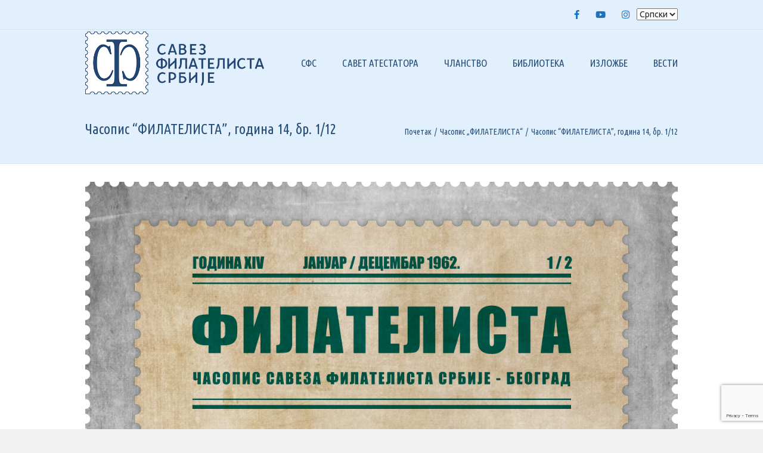

--- FILE ---
content_type: text/html; charset=UTF-8
request_url: https://philaserbia.org/portfolio/casopis-filatelista-godina-14-br-1-12/
body_size: 74950
content:
<!DOCTYPE html>
<html lang="sr-RS" itemscope itemtype="https://schema.org/WebSite">
<head>
	<meta charset="UTF-8" />
	            <meta name="viewport" content="width=device-width, initial-scale=1.0">
        	<link rel="profile" href="http://gmpg.org/xfn/11" />
	<link rel="pingback" href="https://philaserbia.org/xmlrpc.php" />
	    <link rel="shortcut icon" href="https://philaserbia.org/wp-content/uploads/2023/09/sfs.png" type="image/x-icon" />
                <title>Часопис “ФИЛАТЕЛИСТА”, година 14, бр. 1/12 &#8211; Савез филателиста Србије &#8211; СФС</title>
<meta name='robots' content='max-image-preview:large' />
<link rel='dns-prefetch' href='//static.addtoany.com' />
<link rel='dns-prefetch' href='//fonts.googleapis.com' />
<link rel="alternate" type="application/rss+xml" title="[:sr]Савез филателиста Србије - СФС[:en]Union of Philatelists of Serbia - UPS[:] &raquo; довод" href="https://philaserbia.org/feed/" />
<link rel="alternate" title="oEmbed (JSON)" type="application/json+oembed" href="https://philaserbia.org/wp-json/oembed/1.0/embed?url=https%3A%2F%2Fphilaserbia.org%2Fportfolio%2Fcasopis-filatelista-godina-14-br-1-12%2F" />
<link rel="alternate" title="oEmbed (XML)" type="text/xml+oembed" href="https://philaserbia.org/wp-json/oembed/1.0/embed?url=https%3A%2F%2Fphilaserbia.org%2Fportfolio%2Fcasopis-filatelista-godina-14-br-1-12%2F&#038;format=xml" />
<style id='wp-img-auto-sizes-contain-inline-css' type='text/css'>
img:is([sizes=auto i],[sizes^="auto," i]){contain-intrinsic-size:3000px 1500px}
/*# sourceURL=wp-img-auto-sizes-contain-inline-css */
</style>
<style id='wp-emoji-styles-inline-css' type='text/css'>

	img.wp-smiley, img.emoji {
		display: inline !important;
		border: none !important;
		box-shadow: none !important;
		height: 1em !important;
		width: 1em !important;
		margin: 0 0.07em !important;
		vertical-align: -0.1em !important;
		background: none !important;
		padding: 0 !important;
	}
/*# sourceURL=wp-emoji-styles-inline-css */
</style>
<style id='wp-block-library-inline-css' type='text/css'>
:root{--wp-block-synced-color:#7a00df;--wp-block-synced-color--rgb:122,0,223;--wp-bound-block-color:var(--wp-block-synced-color);--wp-editor-canvas-background:#ddd;--wp-admin-theme-color:#007cba;--wp-admin-theme-color--rgb:0,124,186;--wp-admin-theme-color-darker-10:#006ba1;--wp-admin-theme-color-darker-10--rgb:0,107,160.5;--wp-admin-theme-color-darker-20:#005a87;--wp-admin-theme-color-darker-20--rgb:0,90,135;--wp-admin-border-width-focus:2px}@media (min-resolution:192dpi){:root{--wp-admin-border-width-focus:1.5px}}.wp-element-button{cursor:pointer}:root .has-very-light-gray-background-color{background-color:#eee}:root .has-very-dark-gray-background-color{background-color:#313131}:root .has-very-light-gray-color{color:#eee}:root .has-very-dark-gray-color{color:#313131}:root .has-vivid-green-cyan-to-vivid-cyan-blue-gradient-background{background:linear-gradient(135deg,#00d084,#0693e3)}:root .has-purple-crush-gradient-background{background:linear-gradient(135deg,#34e2e4,#4721fb 50%,#ab1dfe)}:root .has-hazy-dawn-gradient-background{background:linear-gradient(135deg,#faaca8,#dad0ec)}:root .has-subdued-olive-gradient-background{background:linear-gradient(135deg,#fafae1,#67a671)}:root .has-atomic-cream-gradient-background{background:linear-gradient(135deg,#fdd79a,#004a59)}:root .has-nightshade-gradient-background{background:linear-gradient(135deg,#330968,#31cdcf)}:root .has-midnight-gradient-background{background:linear-gradient(135deg,#020381,#2874fc)}:root{--wp--preset--font-size--normal:16px;--wp--preset--font-size--huge:42px}.has-regular-font-size{font-size:1em}.has-larger-font-size{font-size:2.625em}.has-normal-font-size{font-size:var(--wp--preset--font-size--normal)}.has-huge-font-size{font-size:var(--wp--preset--font-size--huge)}.has-text-align-center{text-align:center}.has-text-align-left{text-align:left}.has-text-align-right{text-align:right}.has-fit-text{white-space:nowrap!important}#end-resizable-editor-section{display:none}.aligncenter{clear:both}.items-justified-left{justify-content:flex-start}.items-justified-center{justify-content:center}.items-justified-right{justify-content:flex-end}.items-justified-space-between{justify-content:space-between}.screen-reader-text{border:0;clip-path:inset(50%);height:1px;margin:-1px;overflow:hidden;padding:0;position:absolute;width:1px;word-wrap:normal!important}.screen-reader-text:focus{background-color:#ddd;clip-path:none;color:#444;display:block;font-size:1em;height:auto;left:5px;line-height:normal;padding:15px 23px 14px;text-decoration:none;top:5px;width:auto;z-index:100000}html :where(.has-border-color){border-style:solid}html :where([style*=border-top-color]){border-top-style:solid}html :where([style*=border-right-color]){border-right-style:solid}html :where([style*=border-bottom-color]){border-bottom-style:solid}html :where([style*=border-left-color]){border-left-style:solid}html :where([style*=border-width]){border-style:solid}html :where([style*=border-top-width]){border-top-style:solid}html :where([style*=border-right-width]){border-right-style:solid}html :where([style*=border-bottom-width]){border-bottom-style:solid}html :where([style*=border-left-width]){border-left-style:solid}html :where(img[class*=wp-image-]){height:auto;max-width:100%}:where(figure){margin:0 0 1em}html :where(.is-position-sticky){--wp-admin--admin-bar--position-offset:var(--wp-admin--admin-bar--height,0px)}@media screen and (max-width:600px){html :where(.is-position-sticky){--wp-admin--admin-bar--position-offset:0px}}

/*# sourceURL=wp-block-library-inline-css */
</style><style id='global-styles-inline-css' type='text/css'>
:root{--wp--preset--aspect-ratio--square: 1;--wp--preset--aspect-ratio--4-3: 4/3;--wp--preset--aspect-ratio--3-4: 3/4;--wp--preset--aspect-ratio--3-2: 3/2;--wp--preset--aspect-ratio--2-3: 2/3;--wp--preset--aspect-ratio--16-9: 16/9;--wp--preset--aspect-ratio--9-16: 9/16;--wp--preset--color--black: #000000;--wp--preset--color--cyan-bluish-gray: #abb8c3;--wp--preset--color--white: #ffffff;--wp--preset--color--pale-pink: #f78da7;--wp--preset--color--vivid-red: #cf2e2e;--wp--preset--color--luminous-vivid-orange: #ff6900;--wp--preset--color--luminous-vivid-amber: #fcb900;--wp--preset--color--light-green-cyan: #7bdcb5;--wp--preset--color--vivid-green-cyan: #00d084;--wp--preset--color--pale-cyan-blue: #8ed1fc;--wp--preset--color--vivid-cyan-blue: #0693e3;--wp--preset--color--vivid-purple: #9b51e0;--wp--preset--color--blue: #26507a;--wp--preset--color--orange: #ff6600;--wp--preset--color--green: #16a085;--wp--preset--color--green-light: #5ebe5f;--wp--preset--color--light: #ffffff;--wp--preset--color--dark: #242424;--wp--preset--gradient--vivid-cyan-blue-to-vivid-purple: linear-gradient(135deg,rgb(6,147,227) 0%,rgb(155,81,224) 100%);--wp--preset--gradient--light-green-cyan-to-vivid-green-cyan: linear-gradient(135deg,rgb(122,220,180) 0%,rgb(0,208,130) 100%);--wp--preset--gradient--luminous-vivid-amber-to-luminous-vivid-orange: linear-gradient(135deg,rgb(252,185,0) 0%,rgb(255,105,0) 100%);--wp--preset--gradient--luminous-vivid-orange-to-vivid-red: linear-gradient(135deg,rgb(255,105,0) 0%,rgb(207,46,46) 100%);--wp--preset--gradient--very-light-gray-to-cyan-bluish-gray: linear-gradient(135deg,rgb(238,238,238) 0%,rgb(169,184,195) 100%);--wp--preset--gradient--cool-to-warm-spectrum: linear-gradient(135deg,rgb(74,234,220) 0%,rgb(151,120,209) 20%,rgb(207,42,186) 40%,rgb(238,44,130) 60%,rgb(251,105,98) 80%,rgb(254,248,76) 100%);--wp--preset--gradient--blush-light-purple: linear-gradient(135deg,rgb(255,206,236) 0%,rgb(152,150,240) 100%);--wp--preset--gradient--blush-bordeaux: linear-gradient(135deg,rgb(254,205,165) 0%,rgb(254,45,45) 50%,rgb(107,0,62) 100%);--wp--preset--gradient--luminous-dusk: linear-gradient(135deg,rgb(255,203,112) 0%,rgb(199,81,192) 50%,rgb(65,88,208) 100%);--wp--preset--gradient--pale-ocean: linear-gradient(135deg,rgb(255,245,203) 0%,rgb(182,227,212) 50%,rgb(51,167,181) 100%);--wp--preset--gradient--electric-grass: linear-gradient(135deg,rgb(202,248,128) 0%,rgb(113,206,126) 100%);--wp--preset--gradient--midnight: linear-gradient(135deg,rgb(2,3,129) 0%,rgb(40,116,252) 100%);--wp--preset--font-size--small: 13px;--wp--preset--font-size--medium: 20px;--wp--preset--font-size--large: 36px;--wp--preset--font-size--x-large: 42px;--wp--preset--font-size--anps-h-1: 31px;--wp--preset--font-size--anps-h-2: 24px;--wp--preset--font-size--anps-h-3: 21px;--wp--preset--font-size--anps-h-4: 18px;--wp--preset--font-size--anps-h-5: 16px;--wp--preset--spacing--20: 0.44rem;--wp--preset--spacing--30: 0.67rem;--wp--preset--spacing--40: 1rem;--wp--preset--spacing--50: 1.5rem;--wp--preset--spacing--60: 2.25rem;--wp--preset--spacing--70: 3.38rem;--wp--preset--spacing--80: 5.06rem;--wp--preset--shadow--natural: 6px 6px 9px rgba(0, 0, 0, 0.2);--wp--preset--shadow--deep: 12px 12px 50px rgba(0, 0, 0, 0.4);--wp--preset--shadow--sharp: 6px 6px 0px rgba(0, 0, 0, 0.2);--wp--preset--shadow--outlined: 6px 6px 0px -3px rgb(255, 255, 255), 6px 6px rgb(0, 0, 0);--wp--preset--shadow--crisp: 6px 6px 0px rgb(0, 0, 0);}:where(.is-layout-flex){gap: 0.5em;}:where(.is-layout-grid){gap: 0.5em;}body .is-layout-flex{display: flex;}.is-layout-flex{flex-wrap: wrap;align-items: center;}.is-layout-flex > :is(*, div){margin: 0;}body .is-layout-grid{display: grid;}.is-layout-grid > :is(*, div){margin: 0;}:where(.wp-block-columns.is-layout-flex){gap: 2em;}:where(.wp-block-columns.is-layout-grid){gap: 2em;}:where(.wp-block-post-template.is-layout-flex){gap: 1.25em;}:where(.wp-block-post-template.is-layout-grid){gap: 1.25em;}.has-black-color{color: var(--wp--preset--color--black) !important;}.has-cyan-bluish-gray-color{color: var(--wp--preset--color--cyan-bluish-gray) !important;}.has-white-color{color: var(--wp--preset--color--white) !important;}.has-pale-pink-color{color: var(--wp--preset--color--pale-pink) !important;}.has-vivid-red-color{color: var(--wp--preset--color--vivid-red) !important;}.has-luminous-vivid-orange-color{color: var(--wp--preset--color--luminous-vivid-orange) !important;}.has-luminous-vivid-amber-color{color: var(--wp--preset--color--luminous-vivid-amber) !important;}.has-light-green-cyan-color{color: var(--wp--preset--color--light-green-cyan) !important;}.has-vivid-green-cyan-color{color: var(--wp--preset--color--vivid-green-cyan) !important;}.has-pale-cyan-blue-color{color: var(--wp--preset--color--pale-cyan-blue) !important;}.has-vivid-cyan-blue-color{color: var(--wp--preset--color--vivid-cyan-blue) !important;}.has-vivid-purple-color{color: var(--wp--preset--color--vivid-purple) !important;}.has-black-background-color{background-color: var(--wp--preset--color--black) !important;}.has-cyan-bluish-gray-background-color{background-color: var(--wp--preset--color--cyan-bluish-gray) !important;}.has-white-background-color{background-color: var(--wp--preset--color--white) !important;}.has-pale-pink-background-color{background-color: var(--wp--preset--color--pale-pink) !important;}.has-vivid-red-background-color{background-color: var(--wp--preset--color--vivid-red) !important;}.has-luminous-vivid-orange-background-color{background-color: var(--wp--preset--color--luminous-vivid-orange) !important;}.has-luminous-vivid-amber-background-color{background-color: var(--wp--preset--color--luminous-vivid-amber) !important;}.has-light-green-cyan-background-color{background-color: var(--wp--preset--color--light-green-cyan) !important;}.has-vivid-green-cyan-background-color{background-color: var(--wp--preset--color--vivid-green-cyan) !important;}.has-pale-cyan-blue-background-color{background-color: var(--wp--preset--color--pale-cyan-blue) !important;}.has-vivid-cyan-blue-background-color{background-color: var(--wp--preset--color--vivid-cyan-blue) !important;}.has-vivid-purple-background-color{background-color: var(--wp--preset--color--vivid-purple) !important;}.has-black-border-color{border-color: var(--wp--preset--color--black) !important;}.has-cyan-bluish-gray-border-color{border-color: var(--wp--preset--color--cyan-bluish-gray) !important;}.has-white-border-color{border-color: var(--wp--preset--color--white) !important;}.has-pale-pink-border-color{border-color: var(--wp--preset--color--pale-pink) !important;}.has-vivid-red-border-color{border-color: var(--wp--preset--color--vivid-red) !important;}.has-luminous-vivid-orange-border-color{border-color: var(--wp--preset--color--luminous-vivid-orange) !important;}.has-luminous-vivid-amber-border-color{border-color: var(--wp--preset--color--luminous-vivid-amber) !important;}.has-light-green-cyan-border-color{border-color: var(--wp--preset--color--light-green-cyan) !important;}.has-vivid-green-cyan-border-color{border-color: var(--wp--preset--color--vivid-green-cyan) !important;}.has-pale-cyan-blue-border-color{border-color: var(--wp--preset--color--pale-cyan-blue) !important;}.has-vivid-cyan-blue-border-color{border-color: var(--wp--preset--color--vivid-cyan-blue) !important;}.has-vivid-purple-border-color{border-color: var(--wp--preset--color--vivid-purple) !important;}.has-vivid-cyan-blue-to-vivid-purple-gradient-background{background: var(--wp--preset--gradient--vivid-cyan-blue-to-vivid-purple) !important;}.has-light-green-cyan-to-vivid-green-cyan-gradient-background{background: var(--wp--preset--gradient--light-green-cyan-to-vivid-green-cyan) !important;}.has-luminous-vivid-amber-to-luminous-vivid-orange-gradient-background{background: var(--wp--preset--gradient--luminous-vivid-amber-to-luminous-vivid-orange) !important;}.has-luminous-vivid-orange-to-vivid-red-gradient-background{background: var(--wp--preset--gradient--luminous-vivid-orange-to-vivid-red) !important;}.has-very-light-gray-to-cyan-bluish-gray-gradient-background{background: var(--wp--preset--gradient--very-light-gray-to-cyan-bluish-gray) !important;}.has-cool-to-warm-spectrum-gradient-background{background: var(--wp--preset--gradient--cool-to-warm-spectrum) !important;}.has-blush-light-purple-gradient-background{background: var(--wp--preset--gradient--blush-light-purple) !important;}.has-blush-bordeaux-gradient-background{background: var(--wp--preset--gradient--blush-bordeaux) !important;}.has-luminous-dusk-gradient-background{background: var(--wp--preset--gradient--luminous-dusk) !important;}.has-pale-ocean-gradient-background{background: var(--wp--preset--gradient--pale-ocean) !important;}.has-electric-grass-gradient-background{background: var(--wp--preset--gradient--electric-grass) !important;}.has-midnight-gradient-background{background: var(--wp--preset--gradient--midnight) !important;}.has-small-font-size{font-size: var(--wp--preset--font-size--small) !important;}.has-medium-font-size{font-size: var(--wp--preset--font-size--medium) !important;}.has-large-font-size{font-size: var(--wp--preset--font-size--large) !important;}.has-x-large-font-size{font-size: var(--wp--preset--font-size--x-large) !important;}
:where(.wp-block-visual-portfolio-loop.is-layout-flex){gap: 1.25em;}:where(.wp-block-visual-portfolio-loop.is-layout-grid){gap: 1.25em;}
/*# sourceURL=global-styles-inline-css */
</style>

<style id='classic-theme-styles-inline-css' type='text/css'>
/*! This file is auto-generated */
.wp-block-button__link{color:#fff;background-color:#32373c;border-radius:9999px;box-shadow:none;text-decoration:none;padding:calc(.667em + 2px) calc(1.333em + 2px);font-size:1.125em}.wp-block-file__button{background:#32373c;color:#fff;text-decoration:none}
/*# sourceURL=/wp-includes/css/classic-themes.min.css */
</style>
<link rel='stylesheet' id='contact-form-7-css' href='https://philaserbia.org/wp-content/plugins/contact-form-7/includes/css/styles.css?ver=6.1.3' type='text/css' media='all' />
<link rel='stylesheet' id='prettyphoto-css' href='https://philaserbia.org/wp-content/plugins/js_composer/assets/lib/vendor/prettyphoto/css/prettyPhoto.min.css?ver=8.0.1' type='text/css' media='all' />
<link rel='stylesheet' id='fontawesome_all-css' href='https://philaserbia.org/wp-content/themes/accounting/css/all.css?ver=6.9' type='text/css' media='all' />
<link rel='stylesheet' id='fontawesome_shims-css' href='https://philaserbia.org/wp-content/themes/accounting/css/shims.css?ver=6.9' type='text/css' media='all' />
<link rel='stylesheet' id='owl-css-css' href='https://philaserbia.org/wp-content/themes/accounting/js/owl/assets/owl.carousel.css?ver=6.9' type='text/css' media='all' />
<link rel='stylesheet' id='pikaday-css' href='https://philaserbia.org/wp-content/themes/accounting/css/pikaday.css?ver=6.9' type='text/css' media='all' />
<link rel='stylesheet' id='accounting-css' href='https://philaserbia.org/wp-content/themes/accounting/css/accounting.css?ver=6.9' type='text/css' media='all' />
<link rel='stylesheet' id='transition-css' href='https://philaserbia.org/wp-content/themes/accounting/css/transitions/transition-5.css?ver=6.9' type='text/css' media='all' />
<link rel='stylesheet' id='theme_main_style-css' href='https://philaserbia.org/wp-content/themes/accounting/style.css?ver=6.9' type='text/css' media='all' />
<link rel='stylesheet' id='google_fonts-css' href='https://fonts.googleapis.com/css2?display=swap&#038;family=Ubuntu+Condensed:ital,wght@0,300;0,400;0,500;0,600;0,700;1,400&#038;family=Ubuntu:ital,wght@0,300;0,400;0,500;0,600;0,700;1,400' type='text/css' media='all' />
<link rel='stylesheet' id='theme_core_style-css' href='https://philaserbia.org/wp-content/themes/accounting/css/core.css?ver=6.9' type='text/css' media='all' />
<link rel='stylesheet' id='theme_wordpress_style-css' href='https://philaserbia.org/wp-content/themes/accounting/css/wordpress.css?ver=6.9' type='text/css' media='all' />
<style id='theme_wordpress_style-inline-css' type='text/css'>
::selection { background-color: #26507a; color: #fff; } .site-navigation { text-transform: uppercase; } body, ol.list > li > *, .sidebar .product-categories a:not(:hover):not(:focus) { color: #26507a; } @media (min-width: 1054px) { .container { width: 1024px; } } .site-navigation a:not(.btn), .woo-header-cart .cart-contents > i, .social-nav a, .home .site-header-sticky-active .site-navigation .menu-item-depth-0:not(.current_page_item) > a, .paralax-header .site-header-style-transparent.site-header-sticky-active .site-navigation .menu-item-depth-0 > a:not(:hover):not(:focus) { color: #26507a; } .site-header-style-normal .nav-wrap::before { background-color: #e2effc; opacity: 1 } @media(min-width: 992px) { .site-navigation .sub-menu { background-color: #FFFFFF; } .site-navigation .sub-menu a { color: #26507a; } } .heading-left.divider-sm span:before, .heading-middle.divider-sm span:before, .recent-blog__divider { background-color: #000000; } .site-navigation a:not(.btn):hover, .site-navigation a:not(.btn):focus, .social-nav a:hover, .social-nav a:focus, .site-navigation .current-menu-item > a { color: #3178bf; } @media(min-width: 992px) { .site-search-toggle:hover, .site-search-toggle:focus { color: #3178bf; } } @media(max-width: 991px) { .site-search-toggle:hover, .site-search-toggle:focus, .navbar-toggle:hover, .navbar-toggle:focus { background-color: #3178bf; } .site-search-toggle, .navbar-toggle { background-color: #26507a; } } .site-header-style-normal .nav-wrap::before { } @media(min-width: 992px) { .site-header-style-full-width .header-wrap::after, .site-header-style-full-width .nav-bar-wrapper::after { opacity: 1 } } @media(min-width: 992px) { } .top-bar { color: #242424; } .top-bar::before { background-color: #e2effc; opacity: 1 } a, .btn-link, .error-404 h2, .page-heading, .statement .style-3, .dropcaps.style-2:first-letter, .list li:before, ol.list, .post.style-2 header > span, .post.style-2 header .fa, .page-numbers span, .team .socialize a, blockquote.style-2:before, .panel-group.style-2 .panel-title a:before, .contact-info i, blockquote.style-1:before, .comment-list .comment header h1, .faq .panel-title a.collapsed:before, .faq .panel-title a:after, .faq .panel-title a, .filter button.selected, .filter:before, .primary, .search-posts i, .counter .counter-number, #wp-calendar th, #wp-calendar caption, .testimonials blockquote p:before, .testimonials blockquote p:after, .tab-pane .commentlist .meta strong, .widget_recent_comments .recentcomments a, .wpcf7-form-control-wrap[class*="date-"]:after, .anps-select-wrap:after, .get-quote h2, footer.site-footer.style-3 .working-hours th, .testimonials-style-2 .testimonial-footer, h4.testimonial-user, .testimonials-style-3 + .owlprev:hover, .testimonials-style-3 + .owlprev + .owlnext:hover, .timeline-year, .sidebar .menu .sub-menu .current-menu-item > a { color: #26507a; } input#place_order, .lost_reset_password p.form-row .button, body .is-selected .pika-button, body .pika-button:hover, .heading-middle span:before, .heading-left span:before, .testimonials-style-2.carousel .carousel-control, .timeline-item:before, .vc_tta.vc_tta-accordion.vc_tta-style-anps-as-2 .vc_tta-panel.vc_active .vc_tta-panel-heading, .recent-blog--style-3, .woocommerce-product-gallery__trigger { background-color: #26507a; } .site-footer, .site-footer .copyright-footer, .site-footer.style-4 .widget_anpstext .important { color: #26507a; } .counter .wrapbox { order-color:#26507a; } .nav .open > a:focus, body .tp-bullets.simplebullets.round .bullet.selected { border-color: #26507a; } .icon i, .posts div a, .progress-bar, .nav-tabs > li.active:after, .vc_tta-style-anps_tabs .vc_tta-tabs-list > li.vc_active:after, .sidebar .menu .current-menu-item > a, .sidebar .menu .current-menu-ancestor > a, .pricing-table header, .table thead th, .mark, .post .post-meta button, blockquote.style-2:after, .panel-title a:before, .carousel-indicators li, .carousel-indicators .active, .ls-michell .ls-bottom-slidebuttons a, .site-search, .twitter .carousel-indicators li, .twitter .carousel-indicators li.active, #wp-calendar td a, body .tp-bullets.simplebullets.round .bullet, .form-submit #submit, .testimonials blockquote header:before, mark { background-color: #26507a; } h1, h2, h3, h4, h5, h6, .nav-tabs > li > a, .nav-tabs > li.active > a, .vc_tta-tabs-list > li > a span, .statement, .page-heading a, .page-heading a:after, p strong, .dropcaps:first-letter, .page-numbers a, .searchform, .searchform input[type="text"], .socialize a, .widget_rss .rss-date, .widget_rss cite, .panel-title, .panel-group.style-2 .panel-title a.collapsed:before, blockquote.style-1, .comment-list .comment header, .faq .panel-title a:before, .faq .panel-title a.collapsed, .filter button, .carousel .carousel-control, #wp-calendar #today, input.qty, .tab-pane .commentlist .meta, .headings-color, .widget_anpstext a:hover, .widget_anpstext a:focus, .testimonial-lg__content, .about-us__title, .about-us__desc, .timeline-h__year, .cta__title { font-weight: 500; color: #26507a; } .ls-michell .ls-nav-next, .ls-michell .ls-nav-prev { color:#fff; } .contact-form input[type="text"]:focus, .contact-form textarea:focus { border-color: #26507a !important; } .pricing-table header h2, .mark.style-2, .btn.dark, .twitter .carousel-indicators li { background-color: #26507a; } .price_slider_wrapper .ui-widget-content { background-color: #ececec; } body, .alert .close, .post header { font-family: Ubuntu; } .site-logo { font-family: 'Ubuntu Condensed'; } h1, h2, h3, h4, h5, h6, .btn, .page-heading, .team em, .team-single-subtitle, blockquote.style-1, .tab-pane .commentlist .meta, .wpcf7-submit, .testimonial-footer span.user, .font-1, .site-navigation, input.site-search-input, .recent-blog__info, .testimonial-lg__user, .testimonial-lg__position, .about-us__title, .about-us__subtitle, .timeline-h__year, .timeline-h__title, .cta__title, .cta__subtitle, .shipping-calculator-button, .wpcf7-form input, .wpcf7-form textarea, .wpcf7-select { font-family: 'Ubuntu Condensed'; } .wpcf7-form input::placeholder { font-family: 'Ubuntu Condensed'; } .nav-tabs > li > a, .vc_tta-tabs-list > li > a, .tp-arr-titleholder { font-family: Ubuntu; } .pricing-table header h2, .pricing-table header .price, .pricing-table header .currency, .table thead, h1.style-3, h2.style-3, h3.style-3, h4.style-3, h5.style-3, h6.style-3, .page-numbers a, .page-numbers span, .alert, .comment-list .comment header { font-family: 'Ubuntu Condensed'; } .site-footer { background: #e2effc; } .site-footer .copyright-footer, .site-footer.style-2 .copyright-footer, .site-footer.style-3 .copyright-footer { } .woo-header-cart .cart-contents > span { color: #000000; } .woo-header-cart .cart-contents > span { background-color: #FFFFFF; } .site-footer.style-1 .copyright-footer, .site-footer.style-2 .copyright-footer, footer.site-footer.style-2 .widget_anpstext:before, footer.site-footer.style-2 .working-hours, .site-footer.style-4 .working-hours td, .site-footer.style-4 .working-hours th, .site-footer.style-4 .menu li, .site-footer.style-4 .widget_anpstext { border-color: #FFFFFF; } .a:hover, .a:focus, .icon a:hover h2, .icon a:focus h2, .nav-tabs > li > a:hover, .nav-tabs > li > a:focus, .page-heading a:hover, .page-heading a:focus, .menu a:hover, .menu a:focus, .menu .is-active a, .table tbody tr:hover td, .page-numbers a:hover, .page-numbers a:focus, .widget-categories a:hover, .widget-categories a:focus, .widget_archive a:hover, .widget_archive a:focus, .widget_categories a:hover, .widget_categories a:focus, .widget_recent_entries a:hover, .widget_recent_entries a:focus, .socialize a:hover, .socialize a:focus, .faq .panel-title a.collapsed:hover, .faq .panel-title a.collapsed:focus, .carousel .carousel-control:hover, .carousel .carousel-control:focus, a:hover h1, a:hover h2, a:hover h3, a:hover h4, a:hover h5, a:focus h1, a:focus h2, a:focus h3, a:focus h4, a:focus h5, .site-footer a:not(.btn):hover, .site-footer a:not(.btn):focus, .ls-michell .ls-nav-next:hover, .ls-michell .ls-nav-prev:hover, body .tp-leftarrow.default:hover, body .tp-leftarrow.default:focus, body .tp-rightarrow.default:hover, body .tp-rightarrow.default:focus, .icon.style-2 a:hover i, .icon.style-2 a:focus i, .team .socialize a:hover, .team .socialize a:focus, .recentblog header a:hover h2, .recentblog focus a:hover h2, .scrollup button:hover, .scrollup button:focus, .hovercolor, i.hovercolor, .post.style-2 header i.hovercolor.fa, article.post-sticky header::before, .wpb_content_element .widget a:hover, .wpb_content_element .widget a:focus, .star-rating, .menu .current_page_item > a, .icon.style-2 i, .cart-contents > i:hover, .cart-contents > i:focus, .mini-cart a:hover, .mini-cart a:focus, .product_meta .posted_in a, .woocommerce-tabs .description_tab a, .woocommerce-tabs .reviews_tab a, .woocommerce-tabs .additional_information_tab a, .comment-form-rating a, .continue-shopping, .product-name > a, .shipping-calculator-button, .about_paypal, footer.site-footer.style-2 .widget_anpstext > span.fa, footer.site-footer.style-2 .widget_recent_entries .post-date:before, footer.site-footer.style-2 .social a:hover, footer.site-footer.style-2 .social a:focus, .owl-navigation .owlprev:hover, .owl-navigation .owlprev:focus, .owl-navigation .owlnext:hover, .owl-navigation .owlnext:focus, .important, .site-footer.style-4 .widget_anpstext .fa, .widget_anpstext a, .page-numbers.current, .widget_layered_nav a:hover, .widget_layered_nav a:focus, .widget_layered_nav .chosen a, .widget_layered_nav_filters a:hover, .widget_layered_nav_filters a:focus, .widget_rating_filter .star-rating:hover, .widget_rating_filter .star-rating:focus, .searchform button[type="submit"]:hover, .searchform button[type="submit"]:focus, .recent-blog__info a, .recent-blog__info-icon, .testimonial-lg__position, .testimonials-lg--style-1 .testimonial-lg__quote, .about-us__subtitle, .timeline-h__title, .cta__subtitle { color: #3178bf; } .icon > a > i, .icon.style-1 .icon-svg, .tnp-widget .tnp-submit, footer.site-footer.style-3 .working-hours td, footer.site-footer.style-3 .working-hours th, .testimonials-style-2.carousel .carousel-control:hover, .testimonials-style-2.carousel .carousel-control:focus, .woocommerce-product-gallery__trigger:hover, .woocommerce-product-gallery__trigger:focus { background: #3178bf; } .filter button.selected { color: #3178bf!important; } .scrollup button:hover, .scrollup button:focus, .wpcf7-form input.wpcf7-text:focus, .wpcf7-form textarea:focus, .wpcf7-select:focus, .wpcf7-form input.wpcf7-date:focus { border-color: #3178bf; } .tagcloud a:hover, .twitter .carousel-indicators li:hover, .icon a:hover i, .posts div a:hover, #wp-calendar td a:hover, .plus:hover, .minus:hover, .widget_price_filter .price_slider_amount .button:hover, .form-submit #submit:hover, .onsale, form .quantity .plus:hover, form .quantity .minus:hover, #content .quantity .plus:hover, #content .quantity .minus:hover, .widget_price_filter .ui-slider-horizontal .ui-slider-range, .testimonials-lg--style-2 .testimonial-lg__divider, .site-footer.style-4 .widget-title::after { background-color: #3178bf; } body { font-size: 14px; } .site-navigation { font-size: 17px; } h1, .h1 { font-size: 31px; } h2, .h2 { font-size: 24px; } h3, .h3 { font-size: 21px; } h4, .h4 { font-size: 18px; } h5, .h5 { font-size: 16px; } .page-heading h1 { font-size: 24px; line-height: 34px; } .triangle-topleft.hovercolor { border-top: 60px solid #3178bf; } h1.single-blog, article.post h1.single-blog{ font-size: 28px; } .sidebar .menu .current-menu-item .sub-menu a, .sidebar .menu .current-menu-ancestor .sub-menu a { background: #c1c1c1; color: #f9f9f9; } .sidebar .menu .sub-menu a:hover, .sidebar .menu .sub-menu a:focus, .sidebar .menu .sub-menu .current_page_item > a, .sidebar .menu .sub-menu > .current_page_item > a { color: #0f0f0f; } .site-navigation .sub-menu {width: 270px;} .sidebar .widget-title, h2.widgettitle {margin-top: 0; margin-bottom: 0; border: solid; border-width: 1px; padding: 10px; padding-top: 6px;} body:not(.home) .page-heading {margin-bottom: 30px;} /** p {text-align: justify;} **/ .post header img {border: solid; border-width: 1px;} .post h1, .post.style-2>header img {margin-top: 10px;} .recent-blog__image {border: solid; border-width: 1px;} .site-header-style-normal .nav-wrap {border-bottom: 0px;} .recent-blog__divider {background-color: #27466f;height: 1px;margin: 14px auto 7px;} .page-heading, section.style-2 {background-color: #ececec;} .recent-blog--style-3 .recent-blog__info, .recent-blog--style-4 .recent-blog__info {margin-bottom: 20px;} .vc_btn3-container.vc_btn3-center .vc_btn3-block.vc_btn3-size-md.vc_btn3-style-outline, .vc_btn3-container.vc_btn3-center .vc_btn3-block.vc_btn3-size-md.vc_btn3-style-outline-custom {padding-top: 13px; padding-bottom: 13px; padding-left: 1px; padding-right: 1px;} .page-heading, section.style-2 { background-color: #e2effc; } .site-footer .copyright-footer { background-color: #26507a; color: #e2effc; } .wpcf7 input[type="text"], .wpcf7 input[type="email"], .wpcf7 textarea, .wpcf7 label { color: #26507a; font-weight: normal; } a {color: #ba0000;} .vp-portfolio__items-style-fade figcaption.vp-portfolio__item-overlay { color: #305079;} @media (min-width: 992px) { .site-navigation .sub-menu a { display: block; font-size: 14px; padding: 6px 24px; } } .site-footer.style-4 .widget-title { color: #26507a; margin-bottom: 31px; font-size: 17px; } .page-numbers a, .page-numbers span { font-size: 20px; } .heading-middle:not(.divider-sm) span {border-bottom: 0;} .logos-wrapper.style-1 ul.logos li {border: 0px;} a:has(img) { color: #26507a; /* Definiše boju linka */ } .page-numbers.current {color: #c8c8c8;} .page-numbers a {color: #ba0000;} .post header img { border: dotted; border-width: 10px; box-sizing: border-box; padding: 10px; }.btn, .button .wpcf7-submit, .button { -moz-user-select: none; background-image: none; border: 0; color: #fff; cursor: pointer; display: inline-block; font-weight: normal; line-height: 1.5; margin-bottom: 0; text-align: center; text-transform: uppercase; text-decoration:none; transition: background-color 0.2s ease 0s; vertical-align: middle; white-space: nowrap; } .btn.btn-sm, .wpcf7-submit { padding: 11px 17px; font-size: 14px; } .btn, .button, .site-footer .widget_price_filter .price_slider_amount .button, .site-footer .widget_price_filter .price_label, .site-footer .tagcloud a { border-radius: 0; border-radius: 4px; background: #26507a; color: #fff; } .btn:hover, .btn:active, .btn:focus, .button:hover, .button:active, .button:focus, .site-footer .tagcloud a:hover, .site-footer .tagcloud a:focus { border-radius: 4px; background: #3178bf; color: #fff; } .wpcf7-submit { color: #26507a; background: transparent; } .btn:hover, .btn:active, .btn:focus, .button:hover, .button:active, .button:focus { background-color: #3178bf; color: #fff; border:0; } .wpcf7-submit:hover, .wpcf7-submit:active, .wpcf7-submit:focus { color: #3178bf; background: transparent; } .btn.style-1, .vc_btn.style-1 { border-radius: 4px; background-color: #26507a; color: #fff!important; } .btn.style-1:hover, .btn.style-1:active, .btn.style-1:focus, .vc_btn.style-1:hover, .vc_btn.style-1:active, .vc_btn.style-1:focus { background-color: #3178bf; color: #fff!important; } .btn.slider { border-radius: 4px; background-color: #26507a; color: #fff; } .btn.slider:hover, .btn.slider:active, .btn.slider:focus { background-color: #3178bf; color: #fff; } .btn.style-2, .vc_btn.style-2 { border-radius: 4px; border: 2px solid #000000; background-color: #000000; color: #fff!important; } .btn.style-2:hover, .btn.style-2:active, .btn.style-2:focus, .vc_btn.style-2:hover, .vc_btn.style-2:active, .vc_btn.style-2:focus { background-color: #ffffff; color: #fff!important; border-color: #000000; border: 2px solid #000000; } .btn.style-3, .vc_btn.style-3 { border: 2px solid #26507a; border-radius: 4px; background-color: transparent; color: #26507a!important; } .btn.style-3:hover, .btn.style-3:active, .btn.style-3:focus, .vc_btn.style-3:hover, .vc_btn.style-3:active, .vc_btn.style-3:focus { border: 2px solid #26507a; background-color: #26507a; color: #ffffff!important; } .btn.style-4, .vc_btn.style-4 { padding-left: 0; background-color: transparent; color: #26507a!important; border: none; } .btn.style-4:hover, .btn.style-4:active, .btn.style-4:focus, .vc_btn.style-4:hover, .vc_btn.style-4:active, .vc_btn.style-4:focus { padding-left: 0; background: none; color: #3178bf!important; border: none; border-color: transparent; outline: none; } .btn.style-5, .vc_btn.style-5 { background-color: #c3c3c3!important; color: #fff!important; border: none; } .btn.style-5:hover, .btn.style-5:active, .btn.style-5:focus, .vc_btn.style-5:hover, .vc_btn.style-5:active, .vc_btn.style-5:focus { background-color: #737373!important; color: #fff!important; } .post-page-numbers { color: #fff; background: #26507a; } .post-page-numbers:hover, .post-page-numbers:focus, .post-page-numbers.current { color: #fff; background: #3178bf; } .btn.style-6, .vc_btn.style-6 { background-color: #33a4f2!important; background: linear-gradient(90deg, #33a4f2, #6ad5f9) !important; color: #fff!important; border: 0; }
/*# sourceURL=theme_wordpress_style-inline-css */
</style>
<link rel='stylesheet' id='custom-css' href='https://philaserbia.org/wp-content/themes/accounting/custom.css?ver=6.9' type='text/css' media='all' />
<link rel='stylesheet' id='js_composer_front-css' href='https://philaserbia.org/wp-content/plugins/js_composer/assets/css/js_composer.min.css?ver=8.0.1' type='text/css' media='all' />
<link rel='stylesheet' id='addtoany-css' href='https://philaserbia.org/wp-content/plugins/add-to-any/addtoany.min.css?ver=1.16' type='text/css' media='all' />
<script type="text/javascript" id="addtoany-core-js-before">
/* <![CDATA[ */
window.a2a_config=window.a2a_config||{};a2a_config.callbacks=[];a2a_config.overlays=[];a2a_config.templates={};a2a_localize = {
	Share: "Share",
	Save: "Save",
	Subscribe: "Subscribe",
	Email: "Email",
	Bookmark: "Bookmark",
	ShowAll: "Show all",
	ShowLess: "Show less",
	FindServices: "Find service(s)",
	FindAnyServiceToAddTo: "Instantly find any service to add to",
	PoweredBy: "Powered by",
	ShareViaEmail: "Share via email",
	SubscribeViaEmail: "Subscribe via email",
	BookmarkInYourBrowser: "Bookmark in your browser",
	BookmarkInstructions: "Press Ctrl+D or \u2318+D to bookmark this page",
	AddToYourFavorites: "Add to your favorites",
	SendFromWebOrProgram: "Send from any email address or email program",
	EmailProgram: "Email program",
	More: "More&#8230;",
	ThanksForSharing: "Thanks for sharing!",
	ThanksForFollowing: "Thanks for following!"
};

a2a_config.icon_color="#1e73be";

//# sourceURL=addtoany-core-js-before
/* ]]> */
</script>
<script type="text/javascript" defer src="https://static.addtoany.com/menu/page.js" id="addtoany-core-js"></script>
<script type="text/javascript" src="https://philaserbia.org/wp-includes/js/jquery/jquery.min.js?ver=3.7.1" id="jquery-core-js"></script>
<script type="text/javascript" src="https://philaserbia.org/wp-includes/js/jquery/jquery-migrate.min.js?ver=3.4.1" id="jquery-migrate-js"></script>
<script type="text/javascript" defer src="https://philaserbia.org/wp-content/plugins/add-to-any/addtoany.min.js?ver=1.1" id="addtoany-jquery-js"></script>
<script></script>
<!-- OG: 3.3.8 --><link rel="image_src" href="https://philaserbia.org/wp-content/uploads/1962/01/filatelista-godina-14-broj-1-12.jpg"><meta name="msapplication-TileImage" content="https://philaserbia.org/wp-content/uploads/1962/01/filatelista-godina-14-broj-1-12.jpg">
<meta property="og:image" content="https://philaserbia.org/wp-content/uploads/1962/01/filatelista-godina-14-broj-1-12.jpg"><meta property="og:image:secure_url" content="https://philaserbia.org/wp-content/uploads/1962/01/filatelista-godina-14-broj-1-12.jpg"><meta property="og:image:width" content="1200"><meta property="og:image:height" content="600"><meta property="og:image:alt" content="filatelista-godina-14-broj-1-12"><meta property="og:image:type" content="image/jpeg"><meta property="og:description" content="Часопис “ФИЛАТЕЛИСТА”, година 14, бр. 1/12"><meta property="og:type" content="article"><meta property="og:locale" content="sr_RS"><meta property="og:site_name" content="[:sr]Савез филателиста Србије - СФС[:en]Union of Philatelists of Serbia - UPS[:]"><meta property="og:title" content="Часопис “ФИЛАТЕЛИСТА”, година 14, бр. 1/12"><meta property="og:url" content="https://philaserbia.org/portfolio/casopis-filatelista-godina-14-br-1-12/"><meta property="og:updated_time" content="%2">
<meta property="article:published_time" content="1962-01-01T14:31:37+00:00"><meta property="article:modified_time" content="2024-05-29T21:20:33+00:00"><meta property="article:author:username" content="admeer">
<meta property="twitter:partner" content="ogwp"><meta property="twitter:card" content="summary_large_image"><meta property="twitter:image" content="https://philaserbia.org/wp-content/uploads/1962/01/filatelista-godina-14-broj-1-12.jpg"><meta property="twitter:image:alt" content="filatelista-godina-14-broj-1-12"><meta property="twitter:title" content="Часопис “ФИЛАТЕЛИСТА”, година 14, бр. 1/12"><meta property="twitter:description" content="Часопис “ФИЛАТЕЛИСТА”, година 14, бр. 1/12"><meta property="twitter:url" content="https://philaserbia.org/portfolio/casopis-filatelista-godina-14-br-1-12/"><meta property="twitter:label1" content="Reading time"><meta property="twitter:data1" content="Less than a minute">
<meta itemprop="image" content="https://philaserbia.org/wp-content/uploads/1962/01/filatelista-godina-14-broj-1-12.jpg"><meta itemprop="name" content="Часопис “ФИЛАТЕЛИСТА”, година 14, бр. 1/12"><meta itemprop="description" content="Часопис “ФИЛАТЕЛИСТА”, година 14, бр. 1/12"><meta itemprop="datePublished" content="1962-01-01"><meta itemprop="dateModified" content="2024-05-29T21:20:33+00:00">
<meta property="profile:username" content="admeer">
<!-- /OG -->

<link rel="https://api.w.org/" href="https://philaserbia.org/wp-json/" /><link rel="EditURI" type="application/rsd+xml" title="RSD" href="https://philaserbia.org/xmlrpc.php?rsd" />
<meta name="generator" content="WordPress 6.9" />
<link rel="canonical" href="https://philaserbia.org/portfolio/casopis-filatelista-godina-14-br-1-12/" />
<link rel='shortlink' href='https://philaserbia.org/?p=2029' />
<script type='text/javascript'>
/* <![CDATA[ */
var VPData = {"version":"3.4.1","pro":false,"__":{"couldnt_retrieve_vp":"Couldn't retrieve Visual Portfolio ID.","pswp_close":"Close (Esc)","pswp_share":"Share","pswp_fs":"Toggle fullscreen","pswp_zoom":"Zoom in\/out","pswp_prev":"Previous (arrow left)","pswp_next":"Next (arrow right)","pswp_share_fb":"Share on Facebook","pswp_share_tw":"Tweet","pswp_share_x":"X","pswp_share_pin":"Pin it","pswp_download":"Download","fancybox_close":"Close","fancybox_next":"Next","fancybox_prev":"Previous","fancybox_error":"The requested content cannot be loaded. <br \/> Please try again later.","fancybox_play_start":"Start slideshow","fancybox_play_stop":"Pause slideshow","fancybox_full_screen":"Full screen","fancybox_thumbs":"Thumbnails","fancybox_download":"Download","fancybox_share":"Share","fancybox_zoom":"Zoom"},"settingsPopupGallery":{"enable_on_wordpress_images":false,"vendor":"fancybox","deep_linking":false,"deep_linking_url_to_share_images":false,"show_arrows":true,"show_counter":true,"show_zoom_button":true,"show_fullscreen_button":true,"show_share_button":true,"show_close_button":true,"show_thumbs":true,"show_download_button":false,"show_slideshow":false,"click_to_zoom":true,"restore_focus":true},"screenSizes":[320,576,768,992,1200]};
/* ]]> */
</script>
		<noscript>
			<style type="text/css">
				.vp-portfolio__preloader-wrap{display:none}.vp-portfolio__filter-wrap,.vp-portfolio__items-wrap,.vp-portfolio__pagination-wrap,.vp-portfolio__sort-wrap{opacity:1;visibility:visible}.vp-portfolio__item .vp-portfolio__item-img noscript+img,.vp-portfolio__thumbnails-wrap{display:none}
			</style>
		</noscript>
		<style>
.qtranxs_flag_sr {background-image: url(https://filatelija.club/wp-content/plugins/qtranslate-xt-3.14.2/flags/); background-repeat: no-repeat;}
.qtranxs_flag_en {background-image: url(https://filatelija.club/wp-content/plugins/qtranslate-xt-3.14.2/flags/gb.png); background-repeat: no-repeat;}
</style>
<link hreflang="sr" href="https://philaserbia.org/portfolio/casopis-filatelista-godina-14-br-1-12/" rel="alternate" />
<link hreflang="en" href="https://philaserbia.org/en/portfolio/casopis-filatelista-godina-14-br-1-12/" rel="alternate" />
<link hreflang="x-default" href="https://philaserbia.org/portfolio/casopis-filatelista-godina-14-br-1-12/" rel="alternate" />
<meta name="generator" content="qTranslate-XT 3.14.2" />
<meta name="generator" content="Powered by WPBakery Page Builder - drag and drop page builder for WordPress."/>
		<style type="text/css">
			/* If html does not have either class, do not show lazy loaded images. */
			html:not(.vp-lazyload-enabled):not(.js) .vp-lazyload {
				display: none;
			}
		</style>
		<script>
			document.documentElement.classList.add(
				'vp-lazyload-enabled'
			);
		</script>
		<meta name="generator" content="Powered by Slider Revolution 6.7.23 - responsive, Mobile-Friendly Slider Plugin for WordPress with comfortable drag and drop interface." />
<script>function setREVStartSize(e){
			//window.requestAnimationFrame(function() {
				window.RSIW = window.RSIW===undefined ? window.innerWidth : window.RSIW;
				window.RSIH = window.RSIH===undefined ? window.innerHeight : window.RSIH;
				try {
					var pw = document.getElementById(e.c).parentNode.offsetWidth,
						newh;
					pw = pw===0 || isNaN(pw) || (e.l=="fullwidth" || e.layout=="fullwidth") ? window.RSIW : pw;
					e.tabw = e.tabw===undefined ? 0 : parseInt(e.tabw);
					e.thumbw = e.thumbw===undefined ? 0 : parseInt(e.thumbw);
					e.tabh = e.tabh===undefined ? 0 : parseInt(e.tabh);
					e.thumbh = e.thumbh===undefined ? 0 : parseInt(e.thumbh);
					e.tabhide = e.tabhide===undefined ? 0 : parseInt(e.tabhide);
					e.thumbhide = e.thumbhide===undefined ? 0 : parseInt(e.thumbhide);
					e.mh = e.mh===undefined || e.mh=="" || e.mh==="auto" ? 0 : parseInt(e.mh,0);
					if(e.layout==="fullscreen" || e.l==="fullscreen")
						newh = Math.max(e.mh,window.RSIH);
					else{
						e.gw = Array.isArray(e.gw) ? e.gw : [e.gw];
						for (var i in e.rl) if (e.gw[i]===undefined || e.gw[i]===0) e.gw[i] = e.gw[i-1];
						e.gh = e.el===undefined || e.el==="" || (Array.isArray(e.el) && e.el.length==0)? e.gh : e.el;
						e.gh = Array.isArray(e.gh) ? e.gh : [e.gh];
						for (var i in e.rl) if (e.gh[i]===undefined || e.gh[i]===0) e.gh[i] = e.gh[i-1];
											
						var nl = new Array(e.rl.length),
							ix = 0,
							sl;
						e.tabw = e.tabhide>=pw ? 0 : e.tabw;
						e.thumbw = e.thumbhide>=pw ? 0 : e.thumbw;
						e.tabh = e.tabhide>=pw ? 0 : e.tabh;
						e.thumbh = e.thumbhide>=pw ? 0 : e.thumbh;
						for (var i in e.rl) nl[i] = e.rl[i]<window.RSIW ? 0 : e.rl[i];
						sl = nl[0];
						for (var i in nl) if (sl>nl[i] && nl[i]>0) { sl = nl[i]; ix=i;}
						var m = pw>(e.gw[ix]+e.tabw+e.thumbw) ? 1 : (pw-(e.tabw+e.thumbw)) / (e.gw[ix]);
						newh =  (e.gh[ix] * m) + (e.tabh + e.thumbh);
					}
					var el = document.getElementById(e.c);
					if (el!==null && el) el.style.height = newh+"px";
					el = document.getElementById(e.c+"_wrapper");
					if (el!==null && el) {
						el.style.height = newh+"px";
						el.style.display = "block";
					}
				} catch(e){
					console.log("Failure at Presize of Slider:" + e)
				}
			//});
		  };</script>
<style type="text/css" data-type="vc_shortcodes-custom-css">.vc_custom_1418650600843{margin-bottom: 20px !important;}</style><noscript><style> .wpb_animate_when_almost_visible { opacity: 1; }</style></noscript><link rel='stylesheet' id='vc_font_awesome_5_shims-css' href='https://philaserbia.org/wp-content/plugins/js_composer/assets/lib/vendor/node_modules/@fortawesome/fontawesome-free/css/v4-shims.min.css?ver=8.0.1' type='text/css' media='all' />
<link rel='stylesheet' id='vc_font_awesome_5-css' href='https://philaserbia.org/wp-content/plugins/js_composer/assets/lib/vendor/node_modules/@fortawesome/fontawesome-free/css/all.min.css?ver=8.0.1' type='text/css' media='all' />
<link rel='stylesheet' id='rs-plugin-settings-css' href='//philaserbia.org/wp-content/plugins/revslider/sr6/assets/css/rs6.css?ver=6.7.23' type='text/css' media='all' />
<style id='rs-plugin-settings-inline-css' type='text/css'>
#rs-demo-id {}
/*# sourceURL=rs-plugin-settings-inline-css */
</style>
</head>
<body class="wp-singular portfolio-template-default single single-portfolio postid-2029 single-format-standard wp-embed-responsive wp-theme-accounting  responsive wpb-js-composer js-comp-ver-8.0.1 vc_responsive" style="background-color: #f2f2f2;">
        <!-- Accesibility menu -->
    <a class="sr-shortcut sr-shortcut-content" href="#site-content">Skip to main content</a>
    <a class="sr-shortcut sr-shortcut-search" href="#site-search">Skip to search</a>


          <div class="site-wrapper ">
      
      <div class="site-search" id="site-search">
                  <div class="container">
        <form role="search" method="get" class="site-search-form" action="https://philaserbia.org">
            <input name="s" type="text" class="site-search-input" placeholder="type and press &#8216;enter&#8217;">
        </form>
        <button class="site-search-close">&times;</button>
    </div>
          </div>

              		
        <div class="site-header-wrap">
                            <div class="top-bar"><div class="container"><div class="top-bar-right"><div id="anpssocial-2" class="widget-container widget_anpssocial">                <h3 class="widget-title">Facebook</h3>
                <ul class="socialize">
                                        <li>
                                <a title="Facebook" href="https://www.facebook.com/philaserbia/" target="_blank" style="color: #1e73be">
                <i class="fa fa-facebook" aria-hidden="true"></i>
                <span class="sr-only">Facebook</span>
                </a>
                            </li>
                                        <li>
                                <a title="Youtube" href="https://www.youtube.com/@philaserbia" target="_blank" style="color: #1e73be">
                <i class="fa fa-youtube-play" aria-hidden="true"></i>
                <span class="sr-only">Youtube</span>
                </a>
                            </li>
                                        <li>
                                <a title="Instagram" href="https://www.instagram.com/philaserbia/" target="_blank" style="color: #1e73be">
                <i class="fa fa-instagram" aria-hidden="true"></i>
                <span class="sr-only">Instagram</span>
                </a>
                            </li>
                    </ul>
        </div><style>
.qtranxs_widget ul { margin: 0; }
.qtranxs_widget ul li
{
display: inline; /* horizontal list, use "list-item" or other appropriate value for vertical list */
list-style-type: none; /* use "initial" or other to enable bullets */
margin: 0 5px 0 0; /* adjust spacing between items */
opacity: 0.5;
-o-transition: 1s ease opacity;
-moz-transition: 1s ease opacity;
-webkit-transition: 1s ease opacity;
transition: 1s ease opacity;
}
/* .qtranxs_widget ul li span { margin: 0 5px 0 0; } */ /* other way to control spacing */
.qtranxs_widget ul li.active { opacity: 0.8; }
.qtranxs_widget ul li:hover { opacity: 1; }
.qtranxs_widget img { box-shadow: none; vertical-align: middle; display: initial; }
.qtranxs_flag { height:12px; width:18px; display:block; }
.qtranxs_flag_and_text { padding-left:20px; }
.qtranxs_flag span { display:none; }
</style>
<div id="qtranslate-4" class="widget-container qtranxs_widget">
<ul class="language-chooser language-chooser-dropdown qtranxs_language_chooser" id="qtranslate-4-chooser">
<li class="lang-sr active"><a href="https://philaserbia.org/sr/portfolio/casopis-filatelista-godina-14-br-1-12/" title="Српски (sr)"><span>Српски</span></a></li>
<li class="lang-en"><a href="https://philaserbia.org/en/portfolio/casopis-filatelista-godina-14-br-1-12/" title="English (en)"><span>English</span></a></li>
<script>
// <![CDATA[
var lc = document.getElementById('qtranslate-4-chooser');
var s = document.createElement('select');
s.id = 'qtranxs_select_qtranslate-4-chooser';
lc.parentNode.insertBefore(s,lc);

		var sb = document.getElementById('qtranxs_select_qtranslate-4-chooser');
		var o = document.createElement('option');
		var l = document.createTextNode('Српски');
		o.selected = 'selected';
		o.value = 'https://philaserbia.org/sr/portfolio/casopis-filatelista-godina-14-br-1-12/';
		o.appendChild(l);
		sb.appendChild(o);
		
		var sb = document.getElementById('qtranxs_select_qtranslate-4-chooser');
		var o = document.createElement('option');
		var l = document.createTextNode('English');
		
		o.value = 'https://philaserbia.org/en/portfolio/casopis-filatelista-godina-14-br-1-12/';
		o.appendChild(l);
		sb.appendChild(o);
		s.onchange = function() { document.location.href = this.value;}
lc.style.display='none';
// ]]>
</script>
</ul><div class="qtranxs_widget_end"></div>
</div></div></div>    <button class="top-bar-close">
        <i class="fas fa-chevron-down"></i>
        <span class="sr-only">Close top bar</span>
    </button>
    </div>
            
            

            
                        
                                    <header class="site-header site-header-style-normal site-header-layout-normal site-header-divider" >
                                    <div class="nav-wrap">
                        <div class="container">
        <div class="site-logo"><a href="https://philaserbia.org/">                    <img class="logo-sticky" alt="Site logo" src="https://philaserbia.org/wp-content/uploads/2023/05/sfs-logo-02-m.png">
                    <img class="logo-mobile" alt="[:sr]Савез филателиста Србије - СФС[:en]Union of Philatelists of Serbia - UPS[:]" src="https://philaserbia.org/wp-content/uploads/2023/05/sfs-logo-02.png">
                                    <img class="logo-default" style="width: 300px; height: 105px" alt="Site logo" src="https://philaserbia.org/wp-content/uploads/2023/05/sfs-logo-02.png">
                        </a></div>

            <div class="nav-bar-wrapper">
        <div class="nav-bar">

                                                
            <nav class="site-navigation">
                <ul id="menu-menu-2" class=""><li id="menu-item-148" class="menu-item menu-item-type-custom menu-item-object-custom menu-item-has-children menu-item-148"><a href="#">СФС</a>
<ul class="sub-menu">
	<li id="menu-item-55" class="menu-item menu-item-type-post_type menu-item-object-page menu-item-55"><a href="https://philaserbia.org/o-savezu/">O Савезу</a></li>
	<li id="menu-item-59" class="menu-item menu-item-type-post_type menu-item-object-page menu-item-59"><a href="https://philaserbia.org/o-savezu/organi-i-organizacija/">Органи и организација</a></li>
	<li id="menu-item-93" class="menu-item menu-item-type-post_type menu-item-object-page menu-item-93"><a href="https://philaserbia.org/o-savezu/filatelisticka-drustva/">Филателистичка друштва</a></li>
	<li id="menu-item-49" class="menu-item menu-item-type-post_type menu-item-object-page menu-item-49"><a href="https://philaserbia.org/o-savezu/organi-i-organizacija/poverenik-za-resavanje-sporova/">Повереник за решавање спорова</a></li>
</ul>
</li>
<li id="menu-item-68" class="menu-item menu-item-type-post_type menu-item-object-page menu-item-68"><a href="https://philaserbia.org/o-savezu/organi-i-organizacija/savet-atestatora/">Савет атестатора</a></li>
<li id="menu-item-2510" class="menu-item menu-item-type-post_type menu-item-object-page menu-item-2510"><a href="https://philaserbia.org/o-savezu/clanstvo-u-organizacijama/">Чланство</a></li>
<li id="menu-item-402" class="menu-item menu-item-type-custom menu-item-object-custom menu-item-has-children menu-item-402"><a href="#">Библиотека</a>
<ul class="sub-menu">
	<li id="menu-item-1557" class="menu-item menu-item-type-post_type menu-item-object-page menu-item-1557"><a href="https://philaserbia.org/savez-filatelista-srbije-1948-1998-blistavih-50-godina/">Савез филателиста Србије 1948-1998. – Блиставих 50 година</a></li>
	<li id="menu-item-403" class="menu-item menu-item-type-post_type menu-item-object-page menu-item-403"><a href="https://philaserbia.org/casopis-filatelista/">Часопис „ФИЛАТЕЛИСТА“</a></li>
	<li id="menu-item-3128" class="menu-item menu-item-type-custom menu-item-object-custom menu-item-3128"><a href="https://pretraziva.rs/pregled/filaberza">Часопис „ФИЛАБЕРЗА“</a></li>
	<li id="menu-item-2639" class="menu-item menu-item-type-post_type menu-item-object-page menu-item-2639"><a href="https://philaserbia.org/literatura/">Литература</a></li>
</ul>
</li>
<li id="menu-item-97" class="menu-item menu-item-type-taxonomy menu-item-object-category menu-item-has-children menu-item-97"><a href="https://philaserbia.org/izlozbe/">Изложбе</a>
<ul class="sub-menu">
	<li id="menu-item-2668" class="menu-item menu-item-type-post_type menu-item-object-page menu-item-2668"><a href="https://philaserbia.org/izlozbe/fip-izlozbe/">FIP изложбе</a></li>
	<li id="menu-item-1012" class="menu-item menu-item-type-post_type menu-item-object-page menu-item-1012"><a href="https://philaserbia.org/balkanfila-xix/">2023, БалканФила XIX</a></li>
	<li id="menu-item-746" class="menu-item menu-item-type-post_type menu-item-object-page menu-item-746"><a href="https://philaserbia.org/sofiz-i/">2020, Интернет изложба &#8211; СОФИЗ I</a></li>
</ul>
</li>
<li id="menu-item-76" class="menu-item menu-item-type-taxonomy menu-item-object-category menu-item-76"><a href="https://philaserbia.org/vesti/">Вести</a></li>
</ul>            </nav>

                        
            
            <button class="navbar-toggle" type="button">
                <span class="sr-only">Toggle navigation</span>
                <i class="fas fa-bars" aria-hidden="true"></i>
            </button>
        </div>
    </div>
        </div>
                    </div>
                
                
            </header>
        </div>
                        <div class='page-heading style-2' style="">
                    <div class='container'>
                                    <h1>Часопис “ФИЛАТЕЛИСТА”, година 14, бр. 1/12</h1>                        <ul class='breadcrumbs'><li><a href="https://philaserbia.org">Почетак</a></li><li><a href='https://philaserbia.org/casopis-filatelista/'>Часопис &#8222;ФИЛАТЕЛИСТА&#8220;</a></li><li>Часопис “ФИЛАТЕЛИСТА”, година 14, бр. 1/12</li></ul>                    </div>
                </div>
                                        <section class="container portfolio-single">
    <div class="row">
                <div class="col-md-12">
                        <img width="1200" height="600" src="https://philaserbia.org/wp-content/uploads/1962/01/filatelista-godina-14-broj-1-12.jpg" class="attachment-full size-full wp-post-image" alt="" />            <div class="wpb-content-wrapper"><div class="vc_row wpb_row vc_row-fluid vc_custom_1418650600843"><div class="wpb_column vc_column_container vc_col-sm-6"><div class="vc_column-inner"><div class="wpb_wrapper"><h2 class='heading-content  style-1' ><span>УВОДНИК</span></h2></div></div></div><div class="wpb_column vc_column_container vc_col-sm-6"><div class="vc_column-inner"><div class="wpb_wrapper"><h2 class='heading-content  style-1' ><span>САДРЖАЈ</span></h2></div></div></div></div><div class="vc_row wpb_row vc_row-fluid"><div class="wpb_column vc_column_container vc_col-sm-6"><div class="vc_column-inner"><div class="wpb_wrapper">
	<div class="wpb_text_column wpb_content_element" >
		<div class="wpb_wrapper">
			<p></p>

		</div>
	</div>
</div></div></div><div class="wpb_column vc_column_container vc_col-sm-6"><div class="vc_column-inner"><div class="wpb_wrapper">
	<div class="wpb_text_column wpb_content_element" >
		<div class="wpb_wrapper">
			
		</div>
	</div>
<a target="_blank" href="https://philaserbia.org/filatelista/1962/filatelista-14-01-02-03-04-05-06-07-08-09-10-11-12-1962-01-02-03-04-05-06-07-08-09-10-11-12-01.pdf" class="btn btn-sm style-3" id="custom-id-0" style="color:  !important;"><i class='far fa-file-pdf'></i>Преузмите часопис &#8222;ФИЛАТЕЛИСТА&#8220; год. 14, бр. 1/12</a></div></div></div></div>
</div>        </div>
        </section>

    



  
<footer class="site-footer style-4 ">
                <div class="container">
        <div class="row">
                            <div class="col-md-4 col-xs-12"><div id="text-3" class="widget-container widget_text"><h3 class="widget-title">Савез филателиста Србије</h3>			<div class="textwidget"><p><strong>Адреса:</strong> Косовска 47, 11000 Београд<br />
<strong>ПИБ:</strong> 100048535<br />
<strong>Матични број:</strong> 07071558</p>
<p><iframe loading="lazy" style="border: 0;" src="https://www.google.com/maps/embed?pb=!1m18!1m12!1m3!1d343.73790222489527!2d20.466941278801382!3d44.811754239063006!2m3!1f0!2f0!3f0!3m2!1i1024!2i768!4f13.1!3m3!1m2!1s0x475a7aa55d20ecf5%3A0xd5221dfb6d85d026!2z0JfQs9GA0LDQtNCwINGB0YLQsNGA0LUg0YLQtdC70LXRhNC-0L3RgdC60LUg0YbQtdC90YLRgNCw0LvQtQ!5e0!3m2!1ssr!2srs!4v1709646262629!5m2!1ssr!2srs" allowfullscreen=""></iframe></p>
<p>Канцеларија Савеза филателиста Србије је отворена у следећим терминима:<br />
<strong>ПОНЕДЕЉАК:</strong> 09:00-12:00<br />
<strong>СРЕДА:</strong> 09:00-12:00<br />
<strong>ПЕТАК:</strong> 09:00-12:00</p>
</div>
		</div><div id="anpsspacings-9" class="widget-container widget_anpsspacings">        <div class="empty-space block" style="height:30px;"></div>

        </div><div id="anpsbutton-2" class="widget-container widget_anpsbutton"><div class="text-left">
  <a href="https://philaserbia.org/kontakt/" target="_self"
    class="btn style-1 btn-sm">
    Контактирај СФС  </a>
</div>
</div><div id="anpsspacings-8" class="widget-container widget_anpsspacings">        <div class="empty-space block" style="height:50px;"></div>

        </div></div>
                <div class="col-md-4 col-xs-12"><div id="text-7" class="widget-container widget_text"><h3 class="widget-title">Састанци филателиста у Београду</h3>			<div class="textwidget"><p><strong>Просторије Савеза глувих и наглувих Србије</strong><br />
улица Светог Саве 16-18/II, Београд<br />
недељом од 9 до 14 часова </p>
<p><iframe loading="lazy" style="border: 0;" src="https://www.google.com/maps/embed?pb=!1m14!1m8!1m3!1d1683.3265748778986!2d20.468100967072647!3d44.80105484622699!3m2!1i1024!2i768!4f13.1!3m3!1m2!1s0x475a700bafabf8ef%3A0xb198294b32a4a7da!2z0JPRgNCw0LTRgdC60LAg0L7RgNCz0LDQvdC40LfQsNGG0LjRmNCwINCz0LvRg9Cy0LjRhSDRgyDQkdC10L7Qs9GA0LDQtNGDL0RlYWYgQ2x1Yg!5e0!3m2!1ssr!2srs!4v1708678511495!5m2!1ssr!2srs" allowfullscreen=""></iframe></p>
<p><strong>Хотел Нобел</strong><br />
Вишеградска 25, Београд<br />
недељом од 9 до 12 часова</p>
<p><iframe loading="lazy" style="border: 0;" src="https://www.google.com/maps/embed?pb=!1m18!1m12!1m3!1d2831.019669649828!2d20.45320387672485!3d44.80078777745682!2m3!1f0!2f0!3f0!3m2!1i1024!2i768!4f13.1!3m3!1m2!1s0x475a700677a4dab1%3A0xdcb4c758d763ff3f!2sHotel%20Nobel!5e0!3m2!1ssr!2srs!4v1695558192014!5m2!1ssr!2srs" allowfullscreen=""></iframe></p>
</div>
		</div><div id="anpsspacings-10" class="widget-container widget_anpsspacings">        <div class="empty-space block" style="height:50px;"></div>

        </div></div>
                <div class="col-md-4 col-xs-12"><div id="text-5" class="widget-container widget_text"><h3 class="widget-title">Састанци филателиста у Новом Саду</h3>			<div class="textwidget"><p><strong>МЗ Вера Павловић</strong><br />
Гогољева 1, Нови Сад<br />
недељом од 9 до 11 часова</p>
<p><iframe src="https://www.google.com/maps/embed?pb=!1m18!1m12!1m3!1d2809.1146821435987!2d19.833507413474184!3d45.245473670950325!2m3!1f0!2f0!3f0!3m2!1i1024!2i768!4f13.1!3m3!1m2!1s0x475b1015ec5478fb%3A0x7b3f2e065a17b407!2z0JPQvtCz0L7RmdC10LLQsCAxLCDQndC-0LLQuCDQodCw0LQgMjExMDE!5e0!3m2!1ssr!2srs!4v1726213155355!5m2!1ssr!2srs" style="border:0;" allowfullscreen="" loading="lazy" referrerpolicy="no-referrer-when-downgrade"></iframe></p>
</div>
		</div><div id="anpsspacings-11" class="widget-container widget_anpsspacings">        <div class="empty-space block" style="height:50px;"></div>

        </div></div>
            	</div>
    </div>
                <div class="copyright-footer">
        <div class="container">
            <div class="row">
                                    <div class="text-center"><div id="text-4" class="widget-container widget_text">			<div class="textwidget"><p>САВЕЗ ФИЛАТЕЛИСТА СРБИЈЕ | © 2025 Сва права задржана | <a href="https://philaserbia.org/kontakt/">Контакт</a></p>
</div>
		</div></div>
                            </div>
        </div>
    </div>
    </footer>

    </div>

<div id="scrolltop" class="fixed scrollup"><a href="site-content" title="Scroll to top"><i class="fas fa-angle-up"></i></a></div>
<input type="hidden" id="theme-path" value="https://philaserbia.org/wp-content/themes/accounting" />

		<script>
			window.RS_MODULES = window.RS_MODULES || {};
			window.RS_MODULES.modules = window.RS_MODULES.modules || {};
			window.RS_MODULES.waiting = window.RS_MODULES.waiting || [];
			window.RS_MODULES.defered = true;
			window.RS_MODULES.moduleWaiting = window.RS_MODULES.moduleWaiting || {};
			window.RS_MODULES.type = 'compiled';
		</script>
		<script type="speculationrules">
{"prefetch":[{"source":"document","where":{"and":[{"href_matches":"/*"},{"not":{"href_matches":["/wp-*.php","/wp-admin/*","/wp-content/uploads/*","/wp-content/*","/wp-content/plugins/*","/wp-content/themes/accounting/*","/*\\?(.+)"]}},{"not":{"selector_matches":"a[rel~=\"nofollow\"]"}},{"not":{"selector_matches":".no-prefetch, .no-prefetch a"}}]},"eagerness":"conservative"}]}
</script>
<script type="text/javascript" src="https://philaserbia.org/wp-includes/js/dist/hooks.min.js?ver=dd5603f07f9220ed27f1" id="wp-hooks-js"></script>
<script type="text/javascript" src="https://philaserbia.org/wp-includes/js/dist/i18n.min.js?ver=c26c3dc7bed366793375" id="wp-i18n-js"></script>
<script type="text/javascript" id="wp-i18n-js-after">
/* <![CDATA[ */
wp.i18n.setLocaleData( { 'text direction\u0004ltr': [ 'ltr' ] } );
//# sourceURL=wp-i18n-js-after
/* ]]> */
</script>
<script type="text/javascript" src="https://philaserbia.org/wp-content/plugins/contact-form-7/includes/swv/js/index.js?ver=6.1.3" id="swv-js"></script>
<script type="text/javascript" id="contact-form-7-js-before">
/* <![CDATA[ */
var wpcf7 = {
    "api": {
        "root": "https:\/\/philaserbia.org\/wp-json\/",
        "namespace": "contact-form-7\/v1"
    }
};
//# sourceURL=contact-form-7-js-before
/* ]]> */
</script>
<script type="text/javascript" src="https://philaserbia.org/wp-content/plugins/contact-form-7/includes/js/index.js?ver=6.1.3" id="contact-form-7-js"></script>
<script type="text/javascript" src="//philaserbia.org/wp-content/plugins/revslider/sr6/assets/js/rbtools.min.js?ver=6.7.23" defer async id="tp-tools-js"></script>
<script type="text/javascript" src="//philaserbia.org/wp-content/plugins/revslider/sr6/assets/js/rs6.min.js?ver=6.7.23" defer async id="revmin-js"></script>
<script type="text/javascript" src="https://philaserbia.org/wp-content/plugins/visual-portfolio/assets/vendor/isotope-layout/dist/isotope.pkgd.min.js?ver=3.0.6" id="isotope-js"></script>
<script type="text/javascript" src="https://philaserbia.org/wp-includes/js/dist/vendor/moment.min.js?ver=2.30.1" id="moment-js"></script>
<script type="text/javascript" id="moment-js-after">
/* <![CDATA[ */
moment.updateLocale( 'sr_RS', {"months":["\u0458\u0430\u043d\u0443\u0430\u0440","\u0444\u0435\u0431\u0440\u0443\u0430\u0440","\u043c\u0430\u0440\u0442","\u0430\u043f\u0440\u0438\u043b","\u043c\u0430\u0458","\u0458\u0443\u043d","\u0458\u0443\u043b","\u0430\u0432\u0433\u0443\u0441\u0442","\u0441\u0435\u043f\u0442\u0435\u043c\u0431\u0430\u0440","\u043e\u043a\u0442\u043e\u0431\u0430\u0440","\u043d\u043e\u0432\u0435\u043c\u0431\u0430\u0440","\u0434\u0435\u0446\u0435\u043c\u0431\u0430\u0440"],"monthsShort":["\u0458\u0430\u043d","\u0444\u0435\u0431","\u043c\u0430\u0440","\u0430\u043f\u0440","\u043c\u0430\u0458","\u0458\u0443\u043d","\u0458\u0443\u043b","\u0430\u0432\u0433","\u0441\u0435\u043f","\u043e\u043a\u0442","\u043d\u043e\u0432","\u0434\u0435\u0446"],"weekdays":["\u041d\u0435\u0434\u0435\u0459\u0430","\u041f\u043e\u043d\u0435\u0434\u0435\u0459\u0430\u043a","\u0423\u0442\u043e\u0440\u0430\u043a","C\u0440\u0435\u0434\u0430","\u0427\u0435\u0442\u0432\u0440\u0442\u0430\u043a","\u041f\u0435\u0442\u0430\u043a","\u0421\u0443\u0431\u043e\u0442\u0430"],"weekdaysShort":["\u041d\u0435\u0434","\u041f\u043e\u043d","\u0423\u0442\u043e","\u0421\u0440\u0435","\u0427\u0435\u0442","\u041f\u0435\u0442","\u0421\u0443\u0431"],"week":{"dow":1},"longDateFormat":{"LT":"H:i","LTS":null,"L":null,"LL":"j. F Y.","LLL":"j. F Y. H:i","LLLL":null}} );
//# sourceURL=moment-js-after
/* ]]> */
</script>
<script type="text/javascript" src="https://philaserbia.org/wp-content/themes/accounting/js/pikaday.js?ver=6.9" id="pikaday-js"></script>
<script type="text/javascript" src="https://philaserbia.org/wp-content/themes/accounting/js/bootstrap/bootstrap.min.js?ver=6.9" id="bootstrap-js"></script>
<script type="text/javascript" src="https://philaserbia.org/wp-content/themes/accounting/js/waypoints.js?ver=6.9" id="waypoints-js"></script>
<script type="text/javascript" src="https://philaserbia.org/wp-content/plugins/js_composer/assets/lib/vendor/prettyphoto/js/jquery.prettyPhoto.min.js?ver=8.0.1" id="prettyphoto-js"></script>
<script type="text/javascript" src="https://philaserbia.org/wp-content/themes/accounting/js/parallax.js?ver=6.9" id="parallax-js"></script>
<script type="text/javascript" src="https://philaserbia.org/wp-content/themes/accounting/js/fullwidth-slider.js?ver=6.9" id="fullwidth-slider-js"></script>
<script type="text/javascript" src="https://philaserbia.org/wp-content/themes/accounting/js/countto.js?ver=6.9" id="countto-js"></script>
<script type="text/javascript" src="https://philaserbia.org/wp-includes/js/imagesloaded.min.js?ver=5.0.0" id="imagesloaded-js"></script>
<script type="text/javascript" src="https://philaserbia.org/wp-content/themes/accounting/js/doubletaptogo.js?ver=6.9" id="doubletap-js"></script>
<script type="text/javascript" src="https://philaserbia.org/wp-content/themes/accounting/js/owl/owl.carousel.js?ver=6.9" id="owl-js"></script>
<script type="text/javascript" id="functions-js-extra">
/* <![CDATA[ */
var anps = {"search_placeholder":"Search...","ajaxurl":"https://philaserbia.org/wp-admin/admin-ajax.php"};
//# sourceURL=functions-js-extra
/* ]]> */
</script>
<script type="text/javascript" src="https://philaserbia.org/wp-content/themes/accounting/js/functions.js?ver=6.9" id="functions-js"></script>
<script type="text/javascript" src="https://philaserbia.org/wp-content/themes/accounting/js/quantity_woo23.js?ver=6.9" id="woo_quantity-js"></script>
<script type="text/javascript" src="https://www.google.com/recaptcha/api.js?render=6LenIwMnAAAAAJnTbXhBwRQr6Rl3NANflXsOvxmp&amp;ver=3.0" id="google-recaptcha-js"></script>
<script type="text/javascript" src="https://philaserbia.org/wp-includes/js/dist/vendor/wp-polyfill.min.js?ver=3.15.0" id="wp-polyfill-js"></script>
<script type="text/javascript" id="wpcf7-recaptcha-js-before">
/* <![CDATA[ */
var wpcf7_recaptcha = {
    "sitekey": "6LenIwMnAAAAAJnTbXhBwRQr6Rl3NANflXsOvxmp",
    "actions": {
        "homepage": "homepage",
        "contactform": "contactform"
    }
};
//# sourceURL=wpcf7-recaptcha-js-before
/* ]]> */
</script>
<script type="text/javascript" src="https://philaserbia.org/wp-content/plugins/contact-form-7/modules/recaptcha/index.js?ver=6.1.3" id="wpcf7-recaptcha-js"></script>
<script type="text/javascript" src="https://philaserbia.org/wp-content/plugins/js_composer/assets/js/dist/js_composer_front.min.js?ver=8.0.1" id="wpb_composer_front_js-js"></script>
<script type="text/javascript" src="https://philaserbia.org/wp-content/plugins/visual-portfolio/build/assets/js/pagination-infinite.js?ver=50005113e26cd2b547c0" id="visual-portfolio-pagination-infinite-js"></script>
<script id="wp-emoji-settings" type="application/json">
{"baseUrl":"https://s.w.org/images/core/emoji/17.0.2/72x72/","ext":".png","svgUrl":"https://s.w.org/images/core/emoji/17.0.2/svg/","svgExt":".svg","source":{"concatemoji":"https://philaserbia.org/wp-includes/js/wp-emoji-release.min.js?ver=6.9"}}
</script>
<script type="module">
/* <![CDATA[ */
/*! This file is auto-generated */
const a=JSON.parse(document.getElementById("wp-emoji-settings").textContent),o=(window._wpemojiSettings=a,"wpEmojiSettingsSupports"),s=["flag","emoji"];function i(e){try{var t={supportTests:e,timestamp:(new Date).valueOf()};sessionStorage.setItem(o,JSON.stringify(t))}catch(e){}}function c(e,t,n){e.clearRect(0,0,e.canvas.width,e.canvas.height),e.fillText(t,0,0);t=new Uint32Array(e.getImageData(0,0,e.canvas.width,e.canvas.height).data);e.clearRect(0,0,e.canvas.width,e.canvas.height),e.fillText(n,0,0);const a=new Uint32Array(e.getImageData(0,0,e.canvas.width,e.canvas.height).data);return t.every((e,t)=>e===a[t])}function p(e,t){e.clearRect(0,0,e.canvas.width,e.canvas.height),e.fillText(t,0,0);var n=e.getImageData(16,16,1,1);for(let e=0;e<n.data.length;e++)if(0!==n.data[e])return!1;return!0}function u(e,t,n,a){switch(t){case"flag":return n(e,"\ud83c\udff3\ufe0f\u200d\u26a7\ufe0f","\ud83c\udff3\ufe0f\u200b\u26a7\ufe0f")?!1:!n(e,"\ud83c\udde8\ud83c\uddf6","\ud83c\udde8\u200b\ud83c\uddf6")&&!n(e,"\ud83c\udff4\udb40\udc67\udb40\udc62\udb40\udc65\udb40\udc6e\udb40\udc67\udb40\udc7f","\ud83c\udff4\u200b\udb40\udc67\u200b\udb40\udc62\u200b\udb40\udc65\u200b\udb40\udc6e\u200b\udb40\udc67\u200b\udb40\udc7f");case"emoji":return!a(e,"\ud83e\u1fac8")}return!1}function f(e,t,n,a){let r;const o=(r="undefined"!=typeof WorkerGlobalScope&&self instanceof WorkerGlobalScope?new OffscreenCanvas(300,150):document.createElement("canvas")).getContext("2d",{willReadFrequently:!0}),s=(o.textBaseline="top",o.font="600 32px Arial",{});return e.forEach(e=>{s[e]=t(o,e,n,a)}),s}function r(e){var t=document.createElement("script");t.src=e,t.defer=!0,document.head.appendChild(t)}a.supports={everything:!0,everythingExceptFlag:!0},new Promise(t=>{let n=function(){try{var e=JSON.parse(sessionStorage.getItem(o));if("object"==typeof e&&"number"==typeof e.timestamp&&(new Date).valueOf()<e.timestamp+604800&&"object"==typeof e.supportTests)return e.supportTests}catch(e){}return null}();if(!n){if("undefined"!=typeof Worker&&"undefined"!=typeof OffscreenCanvas&&"undefined"!=typeof URL&&URL.createObjectURL&&"undefined"!=typeof Blob)try{var e="postMessage("+f.toString()+"("+[JSON.stringify(s),u.toString(),c.toString(),p.toString()].join(",")+"));",a=new Blob([e],{type:"text/javascript"});const r=new Worker(URL.createObjectURL(a),{name:"wpTestEmojiSupports"});return void(r.onmessage=e=>{i(n=e.data),r.terminate(),t(n)})}catch(e){}i(n=f(s,u,c,p))}t(n)}).then(e=>{for(const n in e)a.supports[n]=e[n],a.supports.everything=a.supports.everything&&a.supports[n],"flag"!==n&&(a.supports.everythingExceptFlag=a.supports.everythingExceptFlag&&a.supports[n]);var t;a.supports.everythingExceptFlag=a.supports.everythingExceptFlag&&!a.supports.flag,a.supports.everything||((t=a.source||{}).concatemoji?r(t.concatemoji):t.wpemoji&&t.twemoji&&(r(t.twemoji),r(t.wpemoji)))});
//# sourceURL=https://philaserbia.org/wp-includes/js/wp-emoji-loader.min.js
/* ]]> */
</script>
<script></script></body>
<!-- Google tag (gtag.js) -->
<script async src="https://web.archive.org/web/20241114223016js_/https://www.googletagmanager.com/gtag/js?id=G-B798CBN7C8"></script>
<script>
  window.dataLayer = window.dataLayer || [];
  function gtag(){dataLayer.push(arguments);}
  gtag('js', new Date());

  gtag('config', 'G-B798CBN7C8');
</script>
</html>


--- FILE ---
content_type: text/html; charset=utf-8
request_url: https://www.google.com/recaptcha/api2/anchor?ar=1&k=6LenIwMnAAAAAJnTbXhBwRQr6Rl3NANflXsOvxmp&co=aHR0cHM6Ly9waGlsYXNlcmJpYS5vcmc6NDQz&hl=en&v=PoyoqOPhxBO7pBk68S4YbpHZ&size=invisible&anchor-ms=20000&execute-ms=30000&cb=yc1f86nun4qb
body_size: 48771
content:
<!DOCTYPE HTML><html dir="ltr" lang="en"><head><meta http-equiv="Content-Type" content="text/html; charset=UTF-8">
<meta http-equiv="X-UA-Compatible" content="IE=edge">
<title>reCAPTCHA</title>
<style type="text/css">
/* cyrillic-ext */
@font-face {
  font-family: 'Roboto';
  font-style: normal;
  font-weight: 400;
  font-stretch: 100%;
  src: url(//fonts.gstatic.com/s/roboto/v48/KFO7CnqEu92Fr1ME7kSn66aGLdTylUAMa3GUBHMdazTgWw.woff2) format('woff2');
  unicode-range: U+0460-052F, U+1C80-1C8A, U+20B4, U+2DE0-2DFF, U+A640-A69F, U+FE2E-FE2F;
}
/* cyrillic */
@font-face {
  font-family: 'Roboto';
  font-style: normal;
  font-weight: 400;
  font-stretch: 100%;
  src: url(//fonts.gstatic.com/s/roboto/v48/KFO7CnqEu92Fr1ME7kSn66aGLdTylUAMa3iUBHMdazTgWw.woff2) format('woff2');
  unicode-range: U+0301, U+0400-045F, U+0490-0491, U+04B0-04B1, U+2116;
}
/* greek-ext */
@font-face {
  font-family: 'Roboto';
  font-style: normal;
  font-weight: 400;
  font-stretch: 100%;
  src: url(//fonts.gstatic.com/s/roboto/v48/KFO7CnqEu92Fr1ME7kSn66aGLdTylUAMa3CUBHMdazTgWw.woff2) format('woff2');
  unicode-range: U+1F00-1FFF;
}
/* greek */
@font-face {
  font-family: 'Roboto';
  font-style: normal;
  font-weight: 400;
  font-stretch: 100%;
  src: url(//fonts.gstatic.com/s/roboto/v48/KFO7CnqEu92Fr1ME7kSn66aGLdTylUAMa3-UBHMdazTgWw.woff2) format('woff2');
  unicode-range: U+0370-0377, U+037A-037F, U+0384-038A, U+038C, U+038E-03A1, U+03A3-03FF;
}
/* math */
@font-face {
  font-family: 'Roboto';
  font-style: normal;
  font-weight: 400;
  font-stretch: 100%;
  src: url(//fonts.gstatic.com/s/roboto/v48/KFO7CnqEu92Fr1ME7kSn66aGLdTylUAMawCUBHMdazTgWw.woff2) format('woff2');
  unicode-range: U+0302-0303, U+0305, U+0307-0308, U+0310, U+0312, U+0315, U+031A, U+0326-0327, U+032C, U+032F-0330, U+0332-0333, U+0338, U+033A, U+0346, U+034D, U+0391-03A1, U+03A3-03A9, U+03B1-03C9, U+03D1, U+03D5-03D6, U+03F0-03F1, U+03F4-03F5, U+2016-2017, U+2034-2038, U+203C, U+2040, U+2043, U+2047, U+2050, U+2057, U+205F, U+2070-2071, U+2074-208E, U+2090-209C, U+20D0-20DC, U+20E1, U+20E5-20EF, U+2100-2112, U+2114-2115, U+2117-2121, U+2123-214F, U+2190, U+2192, U+2194-21AE, U+21B0-21E5, U+21F1-21F2, U+21F4-2211, U+2213-2214, U+2216-22FF, U+2308-230B, U+2310, U+2319, U+231C-2321, U+2336-237A, U+237C, U+2395, U+239B-23B7, U+23D0, U+23DC-23E1, U+2474-2475, U+25AF, U+25B3, U+25B7, U+25BD, U+25C1, U+25CA, U+25CC, U+25FB, U+266D-266F, U+27C0-27FF, U+2900-2AFF, U+2B0E-2B11, U+2B30-2B4C, U+2BFE, U+3030, U+FF5B, U+FF5D, U+1D400-1D7FF, U+1EE00-1EEFF;
}
/* symbols */
@font-face {
  font-family: 'Roboto';
  font-style: normal;
  font-weight: 400;
  font-stretch: 100%;
  src: url(//fonts.gstatic.com/s/roboto/v48/KFO7CnqEu92Fr1ME7kSn66aGLdTylUAMaxKUBHMdazTgWw.woff2) format('woff2');
  unicode-range: U+0001-000C, U+000E-001F, U+007F-009F, U+20DD-20E0, U+20E2-20E4, U+2150-218F, U+2190, U+2192, U+2194-2199, U+21AF, U+21E6-21F0, U+21F3, U+2218-2219, U+2299, U+22C4-22C6, U+2300-243F, U+2440-244A, U+2460-24FF, U+25A0-27BF, U+2800-28FF, U+2921-2922, U+2981, U+29BF, U+29EB, U+2B00-2BFF, U+4DC0-4DFF, U+FFF9-FFFB, U+10140-1018E, U+10190-1019C, U+101A0, U+101D0-101FD, U+102E0-102FB, U+10E60-10E7E, U+1D2C0-1D2D3, U+1D2E0-1D37F, U+1F000-1F0FF, U+1F100-1F1AD, U+1F1E6-1F1FF, U+1F30D-1F30F, U+1F315, U+1F31C, U+1F31E, U+1F320-1F32C, U+1F336, U+1F378, U+1F37D, U+1F382, U+1F393-1F39F, U+1F3A7-1F3A8, U+1F3AC-1F3AF, U+1F3C2, U+1F3C4-1F3C6, U+1F3CA-1F3CE, U+1F3D4-1F3E0, U+1F3ED, U+1F3F1-1F3F3, U+1F3F5-1F3F7, U+1F408, U+1F415, U+1F41F, U+1F426, U+1F43F, U+1F441-1F442, U+1F444, U+1F446-1F449, U+1F44C-1F44E, U+1F453, U+1F46A, U+1F47D, U+1F4A3, U+1F4B0, U+1F4B3, U+1F4B9, U+1F4BB, U+1F4BF, U+1F4C8-1F4CB, U+1F4D6, U+1F4DA, U+1F4DF, U+1F4E3-1F4E6, U+1F4EA-1F4ED, U+1F4F7, U+1F4F9-1F4FB, U+1F4FD-1F4FE, U+1F503, U+1F507-1F50B, U+1F50D, U+1F512-1F513, U+1F53E-1F54A, U+1F54F-1F5FA, U+1F610, U+1F650-1F67F, U+1F687, U+1F68D, U+1F691, U+1F694, U+1F698, U+1F6AD, U+1F6B2, U+1F6B9-1F6BA, U+1F6BC, U+1F6C6-1F6CF, U+1F6D3-1F6D7, U+1F6E0-1F6EA, U+1F6F0-1F6F3, U+1F6F7-1F6FC, U+1F700-1F7FF, U+1F800-1F80B, U+1F810-1F847, U+1F850-1F859, U+1F860-1F887, U+1F890-1F8AD, U+1F8B0-1F8BB, U+1F8C0-1F8C1, U+1F900-1F90B, U+1F93B, U+1F946, U+1F984, U+1F996, U+1F9E9, U+1FA00-1FA6F, U+1FA70-1FA7C, U+1FA80-1FA89, U+1FA8F-1FAC6, U+1FACE-1FADC, U+1FADF-1FAE9, U+1FAF0-1FAF8, U+1FB00-1FBFF;
}
/* vietnamese */
@font-face {
  font-family: 'Roboto';
  font-style: normal;
  font-weight: 400;
  font-stretch: 100%;
  src: url(//fonts.gstatic.com/s/roboto/v48/KFO7CnqEu92Fr1ME7kSn66aGLdTylUAMa3OUBHMdazTgWw.woff2) format('woff2');
  unicode-range: U+0102-0103, U+0110-0111, U+0128-0129, U+0168-0169, U+01A0-01A1, U+01AF-01B0, U+0300-0301, U+0303-0304, U+0308-0309, U+0323, U+0329, U+1EA0-1EF9, U+20AB;
}
/* latin-ext */
@font-face {
  font-family: 'Roboto';
  font-style: normal;
  font-weight: 400;
  font-stretch: 100%;
  src: url(//fonts.gstatic.com/s/roboto/v48/KFO7CnqEu92Fr1ME7kSn66aGLdTylUAMa3KUBHMdazTgWw.woff2) format('woff2');
  unicode-range: U+0100-02BA, U+02BD-02C5, U+02C7-02CC, U+02CE-02D7, U+02DD-02FF, U+0304, U+0308, U+0329, U+1D00-1DBF, U+1E00-1E9F, U+1EF2-1EFF, U+2020, U+20A0-20AB, U+20AD-20C0, U+2113, U+2C60-2C7F, U+A720-A7FF;
}
/* latin */
@font-face {
  font-family: 'Roboto';
  font-style: normal;
  font-weight: 400;
  font-stretch: 100%;
  src: url(//fonts.gstatic.com/s/roboto/v48/KFO7CnqEu92Fr1ME7kSn66aGLdTylUAMa3yUBHMdazQ.woff2) format('woff2');
  unicode-range: U+0000-00FF, U+0131, U+0152-0153, U+02BB-02BC, U+02C6, U+02DA, U+02DC, U+0304, U+0308, U+0329, U+2000-206F, U+20AC, U+2122, U+2191, U+2193, U+2212, U+2215, U+FEFF, U+FFFD;
}
/* cyrillic-ext */
@font-face {
  font-family: 'Roboto';
  font-style: normal;
  font-weight: 500;
  font-stretch: 100%;
  src: url(//fonts.gstatic.com/s/roboto/v48/KFO7CnqEu92Fr1ME7kSn66aGLdTylUAMa3GUBHMdazTgWw.woff2) format('woff2');
  unicode-range: U+0460-052F, U+1C80-1C8A, U+20B4, U+2DE0-2DFF, U+A640-A69F, U+FE2E-FE2F;
}
/* cyrillic */
@font-face {
  font-family: 'Roboto';
  font-style: normal;
  font-weight: 500;
  font-stretch: 100%;
  src: url(//fonts.gstatic.com/s/roboto/v48/KFO7CnqEu92Fr1ME7kSn66aGLdTylUAMa3iUBHMdazTgWw.woff2) format('woff2');
  unicode-range: U+0301, U+0400-045F, U+0490-0491, U+04B0-04B1, U+2116;
}
/* greek-ext */
@font-face {
  font-family: 'Roboto';
  font-style: normal;
  font-weight: 500;
  font-stretch: 100%;
  src: url(//fonts.gstatic.com/s/roboto/v48/KFO7CnqEu92Fr1ME7kSn66aGLdTylUAMa3CUBHMdazTgWw.woff2) format('woff2');
  unicode-range: U+1F00-1FFF;
}
/* greek */
@font-face {
  font-family: 'Roboto';
  font-style: normal;
  font-weight: 500;
  font-stretch: 100%;
  src: url(//fonts.gstatic.com/s/roboto/v48/KFO7CnqEu92Fr1ME7kSn66aGLdTylUAMa3-UBHMdazTgWw.woff2) format('woff2');
  unicode-range: U+0370-0377, U+037A-037F, U+0384-038A, U+038C, U+038E-03A1, U+03A3-03FF;
}
/* math */
@font-face {
  font-family: 'Roboto';
  font-style: normal;
  font-weight: 500;
  font-stretch: 100%;
  src: url(//fonts.gstatic.com/s/roboto/v48/KFO7CnqEu92Fr1ME7kSn66aGLdTylUAMawCUBHMdazTgWw.woff2) format('woff2');
  unicode-range: U+0302-0303, U+0305, U+0307-0308, U+0310, U+0312, U+0315, U+031A, U+0326-0327, U+032C, U+032F-0330, U+0332-0333, U+0338, U+033A, U+0346, U+034D, U+0391-03A1, U+03A3-03A9, U+03B1-03C9, U+03D1, U+03D5-03D6, U+03F0-03F1, U+03F4-03F5, U+2016-2017, U+2034-2038, U+203C, U+2040, U+2043, U+2047, U+2050, U+2057, U+205F, U+2070-2071, U+2074-208E, U+2090-209C, U+20D0-20DC, U+20E1, U+20E5-20EF, U+2100-2112, U+2114-2115, U+2117-2121, U+2123-214F, U+2190, U+2192, U+2194-21AE, U+21B0-21E5, U+21F1-21F2, U+21F4-2211, U+2213-2214, U+2216-22FF, U+2308-230B, U+2310, U+2319, U+231C-2321, U+2336-237A, U+237C, U+2395, U+239B-23B7, U+23D0, U+23DC-23E1, U+2474-2475, U+25AF, U+25B3, U+25B7, U+25BD, U+25C1, U+25CA, U+25CC, U+25FB, U+266D-266F, U+27C0-27FF, U+2900-2AFF, U+2B0E-2B11, U+2B30-2B4C, U+2BFE, U+3030, U+FF5B, U+FF5D, U+1D400-1D7FF, U+1EE00-1EEFF;
}
/* symbols */
@font-face {
  font-family: 'Roboto';
  font-style: normal;
  font-weight: 500;
  font-stretch: 100%;
  src: url(//fonts.gstatic.com/s/roboto/v48/KFO7CnqEu92Fr1ME7kSn66aGLdTylUAMaxKUBHMdazTgWw.woff2) format('woff2');
  unicode-range: U+0001-000C, U+000E-001F, U+007F-009F, U+20DD-20E0, U+20E2-20E4, U+2150-218F, U+2190, U+2192, U+2194-2199, U+21AF, U+21E6-21F0, U+21F3, U+2218-2219, U+2299, U+22C4-22C6, U+2300-243F, U+2440-244A, U+2460-24FF, U+25A0-27BF, U+2800-28FF, U+2921-2922, U+2981, U+29BF, U+29EB, U+2B00-2BFF, U+4DC0-4DFF, U+FFF9-FFFB, U+10140-1018E, U+10190-1019C, U+101A0, U+101D0-101FD, U+102E0-102FB, U+10E60-10E7E, U+1D2C0-1D2D3, U+1D2E0-1D37F, U+1F000-1F0FF, U+1F100-1F1AD, U+1F1E6-1F1FF, U+1F30D-1F30F, U+1F315, U+1F31C, U+1F31E, U+1F320-1F32C, U+1F336, U+1F378, U+1F37D, U+1F382, U+1F393-1F39F, U+1F3A7-1F3A8, U+1F3AC-1F3AF, U+1F3C2, U+1F3C4-1F3C6, U+1F3CA-1F3CE, U+1F3D4-1F3E0, U+1F3ED, U+1F3F1-1F3F3, U+1F3F5-1F3F7, U+1F408, U+1F415, U+1F41F, U+1F426, U+1F43F, U+1F441-1F442, U+1F444, U+1F446-1F449, U+1F44C-1F44E, U+1F453, U+1F46A, U+1F47D, U+1F4A3, U+1F4B0, U+1F4B3, U+1F4B9, U+1F4BB, U+1F4BF, U+1F4C8-1F4CB, U+1F4D6, U+1F4DA, U+1F4DF, U+1F4E3-1F4E6, U+1F4EA-1F4ED, U+1F4F7, U+1F4F9-1F4FB, U+1F4FD-1F4FE, U+1F503, U+1F507-1F50B, U+1F50D, U+1F512-1F513, U+1F53E-1F54A, U+1F54F-1F5FA, U+1F610, U+1F650-1F67F, U+1F687, U+1F68D, U+1F691, U+1F694, U+1F698, U+1F6AD, U+1F6B2, U+1F6B9-1F6BA, U+1F6BC, U+1F6C6-1F6CF, U+1F6D3-1F6D7, U+1F6E0-1F6EA, U+1F6F0-1F6F3, U+1F6F7-1F6FC, U+1F700-1F7FF, U+1F800-1F80B, U+1F810-1F847, U+1F850-1F859, U+1F860-1F887, U+1F890-1F8AD, U+1F8B0-1F8BB, U+1F8C0-1F8C1, U+1F900-1F90B, U+1F93B, U+1F946, U+1F984, U+1F996, U+1F9E9, U+1FA00-1FA6F, U+1FA70-1FA7C, U+1FA80-1FA89, U+1FA8F-1FAC6, U+1FACE-1FADC, U+1FADF-1FAE9, U+1FAF0-1FAF8, U+1FB00-1FBFF;
}
/* vietnamese */
@font-face {
  font-family: 'Roboto';
  font-style: normal;
  font-weight: 500;
  font-stretch: 100%;
  src: url(//fonts.gstatic.com/s/roboto/v48/KFO7CnqEu92Fr1ME7kSn66aGLdTylUAMa3OUBHMdazTgWw.woff2) format('woff2');
  unicode-range: U+0102-0103, U+0110-0111, U+0128-0129, U+0168-0169, U+01A0-01A1, U+01AF-01B0, U+0300-0301, U+0303-0304, U+0308-0309, U+0323, U+0329, U+1EA0-1EF9, U+20AB;
}
/* latin-ext */
@font-face {
  font-family: 'Roboto';
  font-style: normal;
  font-weight: 500;
  font-stretch: 100%;
  src: url(//fonts.gstatic.com/s/roboto/v48/KFO7CnqEu92Fr1ME7kSn66aGLdTylUAMa3KUBHMdazTgWw.woff2) format('woff2');
  unicode-range: U+0100-02BA, U+02BD-02C5, U+02C7-02CC, U+02CE-02D7, U+02DD-02FF, U+0304, U+0308, U+0329, U+1D00-1DBF, U+1E00-1E9F, U+1EF2-1EFF, U+2020, U+20A0-20AB, U+20AD-20C0, U+2113, U+2C60-2C7F, U+A720-A7FF;
}
/* latin */
@font-face {
  font-family: 'Roboto';
  font-style: normal;
  font-weight: 500;
  font-stretch: 100%;
  src: url(//fonts.gstatic.com/s/roboto/v48/KFO7CnqEu92Fr1ME7kSn66aGLdTylUAMa3yUBHMdazQ.woff2) format('woff2');
  unicode-range: U+0000-00FF, U+0131, U+0152-0153, U+02BB-02BC, U+02C6, U+02DA, U+02DC, U+0304, U+0308, U+0329, U+2000-206F, U+20AC, U+2122, U+2191, U+2193, U+2212, U+2215, U+FEFF, U+FFFD;
}
/* cyrillic-ext */
@font-face {
  font-family: 'Roboto';
  font-style: normal;
  font-weight: 900;
  font-stretch: 100%;
  src: url(//fonts.gstatic.com/s/roboto/v48/KFO7CnqEu92Fr1ME7kSn66aGLdTylUAMa3GUBHMdazTgWw.woff2) format('woff2');
  unicode-range: U+0460-052F, U+1C80-1C8A, U+20B4, U+2DE0-2DFF, U+A640-A69F, U+FE2E-FE2F;
}
/* cyrillic */
@font-face {
  font-family: 'Roboto';
  font-style: normal;
  font-weight: 900;
  font-stretch: 100%;
  src: url(//fonts.gstatic.com/s/roboto/v48/KFO7CnqEu92Fr1ME7kSn66aGLdTylUAMa3iUBHMdazTgWw.woff2) format('woff2');
  unicode-range: U+0301, U+0400-045F, U+0490-0491, U+04B0-04B1, U+2116;
}
/* greek-ext */
@font-face {
  font-family: 'Roboto';
  font-style: normal;
  font-weight: 900;
  font-stretch: 100%;
  src: url(//fonts.gstatic.com/s/roboto/v48/KFO7CnqEu92Fr1ME7kSn66aGLdTylUAMa3CUBHMdazTgWw.woff2) format('woff2');
  unicode-range: U+1F00-1FFF;
}
/* greek */
@font-face {
  font-family: 'Roboto';
  font-style: normal;
  font-weight: 900;
  font-stretch: 100%;
  src: url(//fonts.gstatic.com/s/roboto/v48/KFO7CnqEu92Fr1ME7kSn66aGLdTylUAMa3-UBHMdazTgWw.woff2) format('woff2');
  unicode-range: U+0370-0377, U+037A-037F, U+0384-038A, U+038C, U+038E-03A1, U+03A3-03FF;
}
/* math */
@font-face {
  font-family: 'Roboto';
  font-style: normal;
  font-weight: 900;
  font-stretch: 100%;
  src: url(//fonts.gstatic.com/s/roboto/v48/KFO7CnqEu92Fr1ME7kSn66aGLdTylUAMawCUBHMdazTgWw.woff2) format('woff2');
  unicode-range: U+0302-0303, U+0305, U+0307-0308, U+0310, U+0312, U+0315, U+031A, U+0326-0327, U+032C, U+032F-0330, U+0332-0333, U+0338, U+033A, U+0346, U+034D, U+0391-03A1, U+03A3-03A9, U+03B1-03C9, U+03D1, U+03D5-03D6, U+03F0-03F1, U+03F4-03F5, U+2016-2017, U+2034-2038, U+203C, U+2040, U+2043, U+2047, U+2050, U+2057, U+205F, U+2070-2071, U+2074-208E, U+2090-209C, U+20D0-20DC, U+20E1, U+20E5-20EF, U+2100-2112, U+2114-2115, U+2117-2121, U+2123-214F, U+2190, U+2192, U+2194-21AE, U+21B0-21E5, U+21F1-21F2, U+21F4-2211, U+2213-2214, U+2216-22FF, U+2308-230B, U+2310, U+2319, U+231C-2321, U+2336-237A, U+237C, U+2395, U+239B-23B7, U+23D0, U+23DC-23E1, U+2474-2475, U+25AF, U+25B3, U+25B7, U+25BD, U+25C1, U+25CA, U+25CC, U+25FB, U+266D-266F, U+27C0-27FF, U+2900-2AFF, U+2B0E-2B11, U+2B30-2B4C, U+2BFE, U+3030, U+FF5B, U+FF5D, U+1D400-1D7FF, U+1EE00-1EEFF;
}
/* symbols */
@font-face {
  font-family: 'Roboto';
  font-style: normal;
  font-weight: 900;
  font-stretch: 100%;
  src: url(//fonts.gstatic.com/s/roboto/v48/KFO7CnqEu92Fr1ME7kSn66aGLdTylUAMaxKUBHMdazTgWw.woff2) format('woff2');
  unicode-range: U+0001-000C, U+000E-001F, U+007F-009F, U+20DD-20E0, U+20E2-20E4, U+2150-218F, U+2190, U+2192, U+2194-2199, U+21AF, U+21E6-21F0, U+21F3, U+2218-2219, U+2299, U+22C4-22C6, U+2300-243F, U+2440-244A, U+2460-24FF, U+25A0-27BF, U+2800-28FF, U+2921-2922, U+2981, U+29BF, U+29EB, U+2B00-2BFF, U+4DC0-4DFF, U+FFF9-FFFB, U+10140-1018E, U+10190-1019C, U+101A0, U+101D0-101FD, U+102E0-102FB, U+10E60-10E7E, U+1D2C0-1D2D3, U+1D2E0-1D37F, U+1F000-1F0FF, U+1F100-1F1AD, U+1F1E6-1F1FF, U+1F30D-1F30F, U+1F315, U+1F31C, U+1F31E, U+1F320-1F32C, U+1F336, U+1F378, U+1F37D, U+1F382, U+1F393-1F39F, U+1F3A7-1F3A8, U+1F3AC-1F3AF, U+1F3C2, U+1F3C4-1F3C6, U+1F3CA-1F3CE, U+1F3D4-1F3E0, U+1F3ED, U+1F3F1-1F3F3, U+1F3F5-1F3F7, U+1F408, U+1F415, U+1F41F, U+1F426, U+1F43F, U+1F441-1F442, U+1F444, U+1F446-1F449, U+1F44C-1F44E, U+1F453, U+1F46A, U+1F47D, U+1F4A3, U+1F4B0, U+1F4B3, U+1F4B9, U+1F4BB, U+1F4BF, U+1F4C8-1F4CB, U+1F4D6, U+1F4DA, U+1F4DF, U+1F4E3-1F4E6, U+1F4EA-1F4ED, U+1F4F7, U+1F4F9-1F4FB, U+1F4FD-1F4FE, U+1F503, U+1F507-1F50B, U+1F50D, U+1F512-1F513, U+1F53E-1F54A, U+1F54F-1F5FA, U+1F610, U+1F650-1F67F, U+1F687, U+1F68D, U+1F691, U+1F694, U+1F698, U+1F6AD, U+1F6B2, U+1F6B9-1F6BA, U+1F6BC, U+1F6C6-1F6CF, U+1F6D3-1F6D7, U+1F6E0-1F6EA, U+1F6F0-1F6F3, U+1F6F7-1F6FC, U+1F700-1F7FF, U+1F800-1F80B, U+1F810-1F847, U+1F850-1F859, U+1F860-1F887, U+1F890-1F8AD, U+1F8B0-1F8BB, U+1F8C0-1F8C1, U+1F900-1F90B, U+1F93B, U+1F946, U+1F984, U+1F996, U+1F9E9, U+1FA00-1FA6F, U+1FA70-1FA7C, U+1FA80-1FA89, U+1FA8F-1FAC6, U+1FACE-1FADC, U+1FADF-1FAE9, U+1FAF0-1FAF8, U+1FB00-1FBFF;
}
/* vietnamese */
@font-face {
  font-family: 'Roboto';
  font-style: normal;
  font-weight: 900;
  font-stretch: 100%;
  src: url(//fonts.gstatic.com/s/roboto/v48/KFO7CnqEu92Fr1ME7kSn66aGLdTylUAMa3OUBHMdazTgWw.woff2) format('woff2');
  unicode-range: U+0102-0103, U+0110-0111, U+0128-0129, U+0168-0169, U+01A0-01A1, U+01AF-01B0, U+0300-0301, U+0303-0304, U+0308-0309, U+0323, U+0329, U+1EA0-1EF9, U+20AB;
}
/* latin-ext */
@font-face {
  font-family: 'Roboto';
  font-style: normal;
  font-weight: 900;
  font-stretch: 100%;
  src: url(//fonts.gstatic.com/s/roboto/v48/KFO7CnqEu92Fr1ME7kSn66aGLdTylUAMa3KUBHMdazTgWw.woff2) format('woff2');
  unicode-range: U+0100-02BA, U+02BD-02C5, U+02C7-02CC, U+02CE-02D7, U+02DD-02FF, U+0304, U+0308, U+0329, U+1D00-1DBF, U+1E00-1E9F, U+1EF2-1EFF, U+2020, U+20A0-20AB, U+20AD-20C0, U+2113, U+2C60-2C7F, U+A720-A7FF;
}
/* latin */
@font-face {
  font-family: 'Roboto';
  font-style: normal;
  font-weight: 900;
  font-stretch: 100%;
  src: url(//fonts.gstatic.com/s/roboto/v48/KFO7CnqEu92Fr1ME7kSn66aGLdTylUAMa3yUBHMdazQ.woff2) format('woff2');
  unicode-range: U+0000-00FF, U+0131, U+0152-0153, U+02BB-02BC, U+02C6, U+02DA, U+02DC, U+0304, U+0308, U+0329, U+2000-206F, U+20AC, U+2122, U+2191, U+2193, U+2212, U+2215, U+FEFF, U+FFFD;
}

</style>
<link rel="stylesheet" type="text/css" href="https://www.gstatic.com/recaptcha/releases/PoyoqOPhxBO7pBk68S4YbpHZ/styles__ltr.css">
<script nonce="GqEXoj4pLhhMUXJwEHY2TQ" type="text/javascript">window['__recaptcha_api'] = 'https://www.google.com/recaptcha/api2/';</script>
<script type="text/javascript" src="https://www.gstatic.com/recaptcha/releases/PoyoqOPhxBO7pBk68S4YbpHZ/recaptcha__en.js" nonce="GqEXoj4pLhhMUXJwEHY2TQ">
      
    </script></head>
<body><div id="rc-anchor-alert" class="rc-anchor-alert"></div>
<input type="hidden" id="recaptcha-token" value="[base64]">
<script type="text/javascript" nonce="GqEXoj4pLhhMUXJwEHY2TQ">
      recaptcha.anchor.Main.init("[\x22ainput\x22,[\x22bgdata\x22,\x22\x22,\[base64]/[base64]/UltIKytdPWE6KGE8MjA0OD9SW0grK109YT4+NnwxOTI6KChhJjY0NTEyKT09NTUyOTYmJnErMTxoLmxlbmd0aCYmKGguY2hhckNvZGVBdChxKzEpJjY0NTEyKT09NTYzMjA/[base64]/MjU1OlI/[base64]/[base64]/[base64]/[base64]/[base64]/[base64]/[base64]/[base64]/[base64]/[base64]\x22,\[base64]\x22,\x22D8OWwo3DjMOfwrTCmnbDs8KBejZYwp/DqGVBPMOqwopKwrHCo8O8w5Niw5dhwqXClVRDXR/[base64]/DlhzDlEMzKsOKLzLDksO5wojCgnkZwp3DnwR6B8ORJH4jQFLCm8KWwqZEXzLDjMO4wpXCocK7w7Y0wqHDu8ORw4LDqWPDosK+w7DDmTrCo8KPw7HDs8OtHFnDocK/B8OawoA9bMKuDMO/OMKQMX0Lwq0zWsOxDmDDvnjDn3PCrcO4eh3CsU7CtcOKwrXDvVvCjcOYwqcOOUM3wrZ5w78iwpDClcKuVMKnJsK9Cw3CucKVXMOGQzN2wpXDsMKxwo/DvsKXw57DhcK1w4lhwrvCtcOFcsOWKsO+w5xmwrM5wrMmEGXDhcOwd8Ogw58Gw71iwqItNSV6w7paw6NZGcONCnxQwqjDu8OMw5jDocK1SSjDviXDkzHDg1PCn8KLJsOQCB/[base64]/w7YDwq8uRMK1w73CinnDr8OAZ8Oqwo7Cggd6EyPDk8OmworCt3HDm1M4w4lFGH/CnsOPwqA8X8O+EMKTHldpw6fDhlQww6JAclXDucOcDk9gwqtZw7/Ck8OHw4YiworCssOKa8KIw5gGUCxsGQJucMOTG8OpwpoQwqQUw6lAVcObfCZRICUWw6jDjijDvMOYGBEIb3cLw5PCg1NfaUpPMmzDsXzCliMXUEcCwozDv03CrQhRZWw0bEAiJMKJw4s/WQ3Cr8Kgwp8Twp4GYMORGcKjGRxXDMOdwrhCwp1pw57CvcOdccOwCHLDu8OdNcKxwrPCvSRZw5DDsVLCqT3ChcOww6vDpMOnwp83w4oJFQEqwo8/dAhdwqfDsMOrMsKLw5vCmsKAw58GAcKcDjhTw7EvLcKiw58gw4VkbcKkw6Zlw7IZworChMOIGw3Dlx/ChcOaw5jCqG1oCMOcw6/[base64]/fn7CosKCw5kDAMKYw53DtGPDqcKcA0DDo1/CjC3Dn0fDqsOtw6V7w7nCpBrCt3sYwqpYw5RcCsKvQMOsw4huwqgtwrnCu0LDs0gMwrTCogDDkGTDpAM0wqjCoMKTw5RheTvDtCvCpMOlw7Abw5rDv8OXwrfDgxnCl8O8wo7DmsOZw6w6IzbCkFzDiyo9FmzDjGAjw4ovw5DCml3Cv3zCn8KIwpbCrw4iwr/CvsKwwpM7dMOjwr5lCWLDtW0HQ8Kzw54Fw6XCnMOgwqLDhcOeNTfDgsKLwpXCniPDkMKJAMKpw63CuMK5wrXChz4ANcKVTmlIw4sDwpVUwrVjw5FqwqjCgx0gMMKlwp96w7oBLXEHwoDCuzjDosKnwqvCnD7DjsORwr/DscOVbUtNNkFnMlciP8Oaw5fChMKKw7JkHEUPHMKtwosUbAPDpGcZUWTDqXoPC3Jzw5rDh8K/[base64]/DjHRkwozCohBaVsOBw7PDlcKyw4HDgyFOJVHCh8OFcituecKfAQzCjVPClMK4aVLCgQUzAXLDkxTCmsO/wr7DtcO+AkPCuB09wo/[base64]/w7Mlw5LDo1xTwrLDiz3ChG/[base64]/Ck8KGSsOaw4HDscKLwpXCg8OKwp7Cmkdtwp4ieXrCmR9LYW7DjB/Cu8Knw5jDnUAIwrZ2w444woQ1Y8KRT8OdOwzDj8KQw49wCjJySMOeABIKbcKwwrptR8OwH8ObV8KkVjzDjnxQPcKRwq1twp7Di8Okw7DChsOQEj0Gw7V0AcK2w6bDhsOVJcOZGMOMw7g4w5wPwpLCp0PCi8KMSz0ldXjDgkHCuUYbQ1lWc3/DoDTDr3fDtMOGcCQuXMKnw7TDgX/[base64]/[base64]/CqALDnxNtw6ZjQgrDjMK5YsKYwrwcecKlfsK0HHPCrsOnasKKwqPChcKlCHxlwqBxwofDtHFQwpTDjEFVwpXCj8OnGmN0fmEobMKoGm3CkkN/RCkpOxTDoHbCs8OlLDIhw4RkRcOXL8KaAsK0wq42w6LDhhtjYw/ChDUGSitpwqVlUA7ClMOMalrDqmsTwqctfBABw6jDk8Ogw6vCvsOjwoJEw7jCkxhDwr3DjcOSw6rCicOTbRBbPMOMTy/ClcKPOMK0O3bDiD4Dw6bCvMOVw4bDlsKLw4lWb8ODJ2LDmcO9w7oJw7TDtgzCq8OeZcOYLcOldcKQe2MPwo9RDcOJdTHDl8OAejrCkWPDgQMAS8OGwqoHwpxSw55vw5Rmwo9Ew7d2FXgmwqt+w6hFZU/DrcKFCMKDUsKFMcOWUcOeeW7Doyohw7FdfxDCrMOGK31XecKAWRTChsOXccKIwpvDscK5biHDoMKNIi3Cr8KPw67CqsOowokoScKxwqwQHlnCnA7Cp23DucONUsKffMOiZ1YDwr7CjA1uwq7Cuy5TesKYw4I0JGskwp/DssOZLcKwJz0hXV/DtsK+w7Nxw6DDnzXClFjCuljCpFx6w7/Dt8Olw608OsO/w6/CnMK4w7gzW8KDwojCocK0E8OpZcO7wqEZGyVewpTDiEfDksKyU8OEw6IGwqJOQcKmccOfwqMSwpt3Uh/DlkB7w5vDgSkzw5c+HgrCg8Krw6/[base64]/w4chRzXCiTcBd8KFw6LDi8OQw78qdlTDpAPDt8ONTFHDhmxJSsKREUbDgcOFDcOPH8Ovw7V4FMObw6TCjMOBwrLDhy5nDgfDvAsNw5Jcw5obHMKlwr3CtcKNw78/w5XCvS0ow6zCuMKNwqfDmm4zwop/[base64]/DkcOqw4LCpWkjD1Jnw65FD8KIXxHCkw7DlcKIcsKqAsOawqbDpxPCncO8csKVwp/CgsOFE8O7wpQwwqjDpRdBLcKSwpFWGArDpHrDgcKuwoHDjcOWwqdhwp/CtX9gYcOcw7ZQw7lrwrBvwqzCkcOHK8KEw4bDjMKiU389cgbDoWBxDcOIwok0dmc5fUXDjHvCr8KMw6ACNsKHw6g8NcO7w7DDocKud8KOwpZGwqt+w6vCqWLCrAnDnsOuYcKebsKrwq7Dm3ZZK1UfwozCqsOyd8O/[base64]/DlsK8WVU0NsOHYjdNa2rDhsO6f8KYwp3DkcOjaH1jwoZ/IsKqS8O8JMOkK8OESsOlwozDqsO2J1nCkUwLwp/DqsO7KsOcwp9Xw4HDosKlPz1oV8KXw5rCu8KDcgQvDcOWwqB+w7rDnV7ChcK0wrFzCMK6WsOwQMKtw63CjcOZQE94w5Iuw4wnwoPCgn7CmsKcNsOFw4jDlDgnwoxhw4dLwrRDw7jDhlDDvDDCmVFQw4TCicKPwpvDm3LCpMO7w53DjU/CkxDCk3fDlsOJd0zDmjrDhsODwpbCvcKYLMKwY8KLOMOBA8Ocw5vChsOwwqnCvEU/DCsARnYdKcKnWcKywqnDj8ObwoscwqvDu0MnG8KLSClpHMOES1ASw7gzw7EYMcKTYcO+C8KFVsOaF8Kmw6IseHTDkcOpw7AgQcKdwqFww4/CvWbCpsOzw6LCssK2w4zDq8OJw7sKwr5NdcOXwoF2K07DgcOve8KTwr8Iw6XCslfClMO2wpTDsBHDssKqRE5hw5zDhAsCQxVSfB1oaTBQw7DDugZXPcOeHMOuLTJEfcKCwrjCmkFkXjHCqFhkGkg8CHjDu3/[base64]/[base64]/Cu3cOD8K6LcKheMO7LcO5E8OlZlzDi8KdOcOIw7/Dk8KBJ8Kjw6B3B3fCtm7DjijCicOHw7VNcXLCnTXConVBwo59w5UGw7VnQkB8wpkTPcOxw4d9wrsvQ1/CgMKfw4HDhcORw78FX1PChQppFcKzGcOJw49Qw6nDtcO2aMOvw6PDmCXDpEzCkxDCoVPDr8KNKXLDiwt1HGHCh8KtwobDkMK7w7HClsKMw5nDlSdZPBFiwqnDsAtMEG0kFnAbesOuwozCpR5bwrXDoDltwoQETMKLRcKowonCp8ObBQ/DrcKfUkVBwofCisOCZT5Gwp0hecKpwovDlcO0w6Qtw5tzwpzCksK9BMOCHU4gb8OCwqABwoDCp8KGf8KUwrHDiGrCtcK9SMKuEsKiwrU1wobDkCZBw5LDicOPw5fDjFnClcOnbMKWIVVWGxFNfQNPw6BaW8KxDMOGw4/CjsOBw4DDuQ/DjMKzEEjCo0fCtMOgw4JqGRdCwqMrwoEbw7vCh8O7w7jDlsKGe8OnLXUjw7ILwp1TwrU7w4rDrMOcXjnCsMK2QGnCuTbDrh/DhMOewqfCm8OeUMKrFcODw4sxb8KQIsKcwpMVVVDDlk/[base64]/wprDp8KBw4l8w4/Du8KbwpDCkMO5w5cELFLDusO0AcK/wpjDu153worDoUw6w5IJw5MSDsOtw6wSw5RMw6zCtjJjwpTChcOxd2XCti0ibDdRw5gML8KcABtGw4hCw6TDisOOKcKSY8KmTDbDpsKfOxzCpMK6IFM0N8OQw5DDqwrDj3EfH8K/[base64]/[base64]/Dvx0hwoPDj3lLw4FQwo3CpmDDjAdwDkLDmMOeVz/[base64]/DrSknwqnDlTXDoA5ywo7DlsKBEMKzWSvCi8Oxw5AEdsOLw7XClDUlwqc/JsOJTMOyw6XDm8OeacOewpFfKMKfFsOaK0BZwqTDg1LDhxTDsAXChV7CkQoyI3MQehBXworDgsOBw6x2WsKjPsKEw7jDhizCvMKHwrAwHMK/fA9mw704w6AkBcOoOAc8w6wKPsOuUcOfcADCnkxSfcODDl7DmRlFA8O2RsOnwr5pC8K6cMKlYMOawocRDz4yb2bCs2jCimjCgjlhJWXDi8KUwrLDhcO0NhrCuh3DgsKDw4LDkHPCgMO3w5V1Jl3CgH83PUDCpcOXUU4pw6LCs8K/[base64]/[base64]/DjFfDrcO6wpNNQMO8woPCqV0Hw6tpVsO3PB3CnVjDmGwYawLCrcO7w7PDjmBYZWUgNMKIwqUtw6tDw7jCtzU0IgfCnx/DuMONGAfDgsOWwpInw740wo4QwqdMVcKbajMHfMO+wojCqUE0w5rDhMOpwpdVdcKkBsOIw4sOwqHCrQjCn8Kqw4XCrMOQwotgw6LDqMKxX0dRw4nDncKkw5goccOvdCYRw6o2cELDosOnw6J/[base64]/Cr0IEf8OewpI6w5d7wp97bHfDpcOoSlN/DcK5fHErw6QvGHDDi8KOwqwAZcOnwo0/wpnDpcKZw5skw5zCpyXCuMO6wrwow7/Dl8KTwpIfwrwiUMK1GsKqCyMRwp/CosOlw6LCtg3Dvlp0w4/Ds1lnacOCRHpow7MJwrsKIwLDpDRCwrdEw6DCgcKbwpjDhG9CI8Kjw4LCk8KBFcOCbcO2w6omwqvCrMOXb8OAYsOqYcK9fiLDqTpLw6PDusK3w7nDnSPCgMO9w68yE3LDu1FAw6B8O2DChj3DhcOJWkNBSsKJLcOZwqzDpUZMwqzCnS/CoRnDhsOFwpsJcF7CkMKRYAtVwoAPwqd0w5XCk8KLcip5wqHDpMKYw7QZU1LDosO2w5zCtWFpw5fDocKOODxBe8O6CsOFw4fDlRXDosKMwpHCtcO/[base64]/CmE/[base64]/DkUEFwr3DljQOC8OQN8KKwrLDvsORwrnDscKfwpgrXcOWwqPDucK8cMK6w54sbcKlw4DChcOGVcKzMhTCjlnDqsK0w5JcWB8sX8Kyw6/CocK/wpxMw6Vxw58UwrZlwqk9w61yV8KTI1ZmwqvCrMKGwqDDvMKdfj00wpfCgMOrwqMaDHvCkcOrwocSZsKjXgVaAsK6BBc1w49lF8KpPBJOIMKbwpsHbsK9TRPDqWxEw6N5wobCjcO/[base64]/Ct8KKw7VsPUXCssKLw5hXw5vDpcODFcKJXcKKwonDs8OYwooqQsOAUMKaT8OuwqwFw4VgGhtLBAjDlMKBM23DiMOKw75bw7zDisOeQU3DpndPw6TCmAw/b34ZCMO4X8KlfDBaw7vDkSFow7fCgTJoC8KdclTCk8OPwqAdwqpswr0Qw6vCn8KnwqPDlE3CkBN8w79wE8OoTGrDpcOgP8OqLwPDggAUw7jCkHnCp8O6w6XCv0R4GBXCncKbw453UsK0wolPw5rDlz3DnTQew7Qfw6Emw7/DihBQw5BWO8KidS5udB/Ch8OAOyvDucOPwro0w5ZAw43CqsKjw6M9Y8KIw7oad2rDrMKMw6wbwrsPScKWwo9zJcKBwrXCom/CkV/Cu8KFw5BYX1F3w64ncMKkcngDwoIjD8KtwpHDvGFJM8KnQcKkJcK+HMOybR7DqmTClsK0YsKNJHlEw6YmLg/Dq8KHwooQd8OFF8O+w7/[base64]/e8OtFhnDucKIw6HDqMKMw4xuwr4YMR7CshXDjTNDw5bDjXkkdE/DmVM+DQFvwpXCjsOuw4dpw4nCiMOvCsKAE8K+PcOUG2V+wr/[base64]/CiibDk8KLwovDvhc0X1gTwpbDtcO3GzoAw4F/byQEIEXCjRQTw5DDsMOaPR8KVUUcw7vCng/CmS/[base64]/w4dyYUPDicO0dxY4QHlhVG5NFjNRwp10wo7Ciiobw40qw6sbwqkNw6BVwp4iwpsywoDDnijCkUQUw5rDjB5pVihHRVw/w4Z7LUVQTWHCosKKw7nDgzvCk2TDoAzDlCQyCVdJV8Oywq/DoAJKSsOCw51ow7jDq8OOw7pYwqJgPsOKYcKaGSvCicK6w6VyJcKow5ZmwoDCojTDr8OSDzTCr3IGUg/CiMOIScKZw75Mw7/DocOcw6/CmcKGO8OpwodQw6zCmBnCr8Oswq/[base64]/Dg8K2E04RHR7Co8KxRBnDkcObbcOMwqzCi1tWFcK8w7wJHMOmw4QbE8OQEcOARTAuwqPDt8KiwrPCkFAtwpRZwpTCuwDDmMKuT1ppw4Nxw6JbOSrDp8OLXEnCrRM4wp94w44DEsOsQCpOwpfChcK3acKVw6Vlwol/bTdeZw7DjgYaX8OXTQ3DtMOxYsK1d147PcOiPcKZw4zDuB3ChsOzwoYBwpVDHB4Fw6XClyo3GsOewrM7w5PCqsKbFWgUw6bDsXZJwq/DujBYCl/Cl3PDlsOASUtSw4XDoMOew74twqPDuXjDm3PCoSTCo08tfVXCucKIw5IIGsKfBlllwqgzw6I7wqzDnycxNsOgw6DDg8K2wqLDhsK7HcKyN8OfAsO6YcKrNcKGw5TCkMOCZcKaQ2ZrwpDDtcKJGcKqZ8OWeCLDojfCucO6wrLDocK3NjB1w6/Dq8OTwo1/w5DCoMO4wrrDocKhDmvDjWPCimXDmEzCjcKhbmjDrEtYVcOgw6xKO8OhV8Kgw5M2w4HClkXCkERkw7LCp8OqwpZVWMKaZC8SGcKXO0fCvyPDs8OCQwk7VMK6bjgGwpJtY17DmE0WAX7CpcKTwokET2rCpFXCnhLCuik8w6Jow5rDmsKbwojCtcKswqDDl2LCqcKbKX/CisOxO8K7wqE1N8KLQMK2w6khw7M5DRPDiRbDpE8/YcKnXGHCoDDCv3YObREqw4Bdw4lWwoQSw73DoknCiMKTw74oZ8KMJhzCsTIOwq3DrMOcX0N7V8OyP8OofnHDuMKpOjViw6kAZcOfZ8O6Z199AcK6w5DDhEkswq4jwofDkXLCuy7Cmg05Zn7ChsOXwrzCrMOJc0XCkMO/ag0uQyIlw4rCu8KjZcKsLQ/Cs8OpRT9+QTghw4cRfcKowpbCkcO7wqNXQ8OYFHQOwrHCo35DaMKXwrDCgXEEFCp+w5fDosOfJMOFwqvCoVtFAcOFdE7DgwvCskQDwrQiAcOzAcO+w5nCoWTDpV8TT8OHwrI2M8Kjw7rDusOPwrg8Mz4Ww4rChMKVaBZoFQ/CqTxcXcOkLMOfe2d3wrnDpVzDmMO7L8OzHsOkCMOLWsOPC8OPwrMOwrJmIx/[base64]/CvxZtIMOhw4Vsw7BWYcK9wo/CpcKZbifCmcOSDzDCjsKyX2rChcK5wqPCs3jDvEbCk8OJwoMYw6LCncO6InzDkTfCqEHDrcO0wr/DvSTDqCkqw4s9ZsOYbsO4w7rDmWvDv1rDgXzDkw1fGEMBwpEQwovCvSkXXMODPMOZw459WDQJwrYId3nDpiTDu8OOw7zDiMKSwq4owrJ0w5FhVcOrwqk1wozCq8KDw5Ajw7jCvMK+dsOfYcK9H8OqMj82wrEXw5hPAMObw4EGYhjDiMO/IMONYSLCocK/[base64]/w544wrZ8w4/CiVtpEsKQw6Bef8Ojwq3Cmwo1w7nClFTCi8KGNHTCosOEFhM0w6Atw6Bww7BVe8KOcsO/AXnCrcK6M8KUZ3EQcsO3w7Uxw4Z4GcOaS0IxwqPDjGQGF8KTDwjDjxfDoMOew5LCsT0eUsKXM8KLHiXDv8OKLRbCt8OvQUrCrMOOTG/DiMOfBwHDsVTDvDrCrT3Dq1vDlCYHwrzCusOBW8Kfw7tgwoFNwoDDv8KEF1EKKSlRw4DCl8KMwo9fwo7CoXjDg0MFCBnCt8KBZ0PDosOXOR/DvsKLQQjDuiTDmMKVVwnDhi/DksKRwr9pSsO2DnRdw5lWw4jCmsKpw7Y1NSA8wqfDucKlIMOLwpzCicO3w6Fywq0bKwNqIQDDiMK3RGfDp8O/w5bCniDCjx3Cp8OoDcKjw5NUwoXCmG1pHQUGwrbChxXDmcOuw5PCgG0Cwpsww5NmYsOGwqbDssO0CcKcwo9Yw4V9w7gpfE5cPlHClnbDsW7DrsOdMMKxBTQow510csOLSRVHw4LDpsKbWk7Cg8KQP016UcKSecOzGG3Dqkk4w4dDMl/CmSIFSk/[base64]/Dm2htQ8O/AMKtQB8/wqrDosOawo/DiBwuf8Oaw6XCrsKTw50Mw74uw481wrzDkMOOUsK/MsKww5BLwpk+OsOsISw3wovCvgMAw6/[base64]/DmcO7wrl2RzPCt8OGE0d/V8Oiw7Fdw6XDhcO/wqHDgFDDisO/wqvCvcKAw44ZQsObdGnCisKRJcOwZcKBw6LDnR9FwpVnwp4rT8KCEhDDgcK3w5/Cv3nDvMOvwrvCtsOLZUwDw4/CusKvwpbDkkxVw7oAVsKlw6ULAMKMwopXwpp3RXJwZVzDtARqTGJgw5t8wonDiMKmwqfDsitpw4hWwoQNZ3Ixwo3Di8KqQMORXMKDSsKgaXcGwqFQw6vDtAnDuybCtXUeJ8OHwqBsD8OEwql0woLDok/DuT46woDDg8Ovw4PCscOOE8OtwrXDi8O7wpRMZ8KQXC9vw6vCtcOqwq7CuFctCH0DO8KyAU7Cj8KJTgvDiMK0w7PDlsKgw5nCi8O5dcOvw5/DlMOER8KNcsK2wpMmPF/CjklvUMO7w5DDhMKzBMOCW8Odwr5iJF/DvkvCmCofEBFfKS9NIXUzwoMhw6MEwoHCgsKTP8K/w7XColh8Ji4AAsK/LgfCp8O1w4LDgsKUT2PClMOGJlvDisKmAi7Co2JkwoLCi2gwwqzCqTdAIEnDoMO7ckQMaSFcwqDDpEZuERwgwrlhGsOYwrcpRsKqwqIyw6d7bcO7wo3CpmBfwp3DglDCqMOWY0/[base64]/w61DLMKIw6zCqELCusODwrzCgV1Hw6zCgm3CvCnCjcOZcCzDqU5uw4vChxcSw6TDv8Kzw7rDuTfCgMO8w5dZwrzDq0rCosKDASgPw7/DvhDDjcKoX8KNR8OnHUzCrU1FcsKVeMONIgzCmsOmw6hmQFrDkFwOYcKlw7LDosKzAcOgH8OMd8Kzw7fCj1DDoTTDl8K+a8KBwqJ/[base64]/Ch8K7w6oFIDfDnsK+w7jDi8OeKQIdAWLDs8KTw41eX8OoZcOaw7J4IcK6woNswoLClcOqw5DDgcKHwrLCgHnDrhLCj1DDpMOWVMKPSMOOWcOrwovDs8OTMj/Chkl2wqECwr0Cw7jCt8OGwrxrwpjCn3QTUkQ8w7kbwojDqiPCmmpmwqfCmCt2N37Dt29+wozChzXDo8OHak1GB8ORw4HCrsK7w7wrFsKuw57CkHHCnS7DvVIXw4B0dXIlw51NwoAqw4ULOsK/bBnDr8OAWhPDrEHCsBrDksKRZgItw5PCtMOTCxHDv8KfWMK4w6ENScO6wrsxHFF7fy0BwpLCn8OFd8K4w7TDscO/f8Obw4J7N8KdIGrCvG3DkkHCncOUwrzCiAs9woN0SsOAF8KlS8OFRcKeAD3Dv8Odw5UiJBLCsBxAw4LDkyxfw4sYbkdkwq0Pw5Npwq3ChsKkf8O3TWtWwqkzScKGw53CqMOxRTvCr2NBwqUNw6/CocKcFljDrsK/[base64]/wojDt8KaNsOZw5sDw4Z4UnE3JR4mwrnCjsKAJCnDv8KeccKMB8KYQV/CocO2wrvDi09vcwnDg8OJA8O4w5J7RBbDgVVDwrrDuDfCpCHDmMOXV8OzTEPChhjCuA7DgMOsw4nCocKXwqPDgnprwoDDj8OGK8Oiw4sKRcOgasKdw5szOMOKwqlEccKvw4nCsxIbPDXCr8OpMzZdw7EKwoLChMKxHsKJwpNxw5fCvMOjI3gBCcK5BcOLwoTCsG/Cm8KKw6TCj8OMO8OWwonDmcK2D3fCjsK7EsKTwo4DCwsMG8Ofw6FzJMOzwqjDoy7DisOMXybDkm7DhsKqE8Kyw5TDicKAw6wmw60rw6wGw5wiw5/Do2dGw63DosOmanl3w7c3w4dEw542w6stK8K7wpDCkw9yP8K/CsO7w4/DscKVGUnCiUvCn8OiNsK+ZX7CmMOewozDksOwEn7DqW8ywqF1w6/CokJOwrx2Rh3Dv8KQAMOYwqbDkCMhwoh6KxzCpirCoCkVJsOWFTLDqmHDlHnDn8KAScKGehvDtcKVO3kOWsKXKFfDrsKVFcOsS8O+w7ZfMwfCl8KhRMOCTMOSw7XDqcORwqvDijTDhG8XEsOFW0/[base64]/[base64]/E33CkA/CjcKLPThOCsOVOMK7w4/[base64]/DoBBTw79cKcOLAyjCrijDgMKQw74EwqzCicO/[base64]/CoMK9wonDvhgNw51uwozDj8K6BDMnwqTDjMKsw53Chj/CgsOFDT9SwphdaSEVwpbDgjQQw45jw5wJSsKcLmkDwpUJGMOww49UcMKAwqjCpsKHwoo2woPClMOJdcOHw6TDmcOGZsKQccKTw59KwrTDhyNDBlTCjAogGB/DksKUwqvDn8O1wqDCssOZw4DCi0liw5HDqcKiw5fDiQdnA8OfUDYDQRXDqSjDpmXCt8KvWsOZPAYMKMOxw4JddcKGLsO3wpI6AsKzwr7DsMK4w6IGSnIEXiMiwp/[base64]/w44+Z8KVwpRyDmbCjMObRGPCiR0vexk+VgzCpsKnw4HCtcOcwr7Ds1LDuT4+OTHDmTtQV8KEwpjDi8Omwr7Dt8OuKcKvT2zDvcK8w4shw6J/FcOXeMOsY8KcwrdnLg96a8KjfcOAw7bCh3duCHTDnMKHFEFNQsKvZMO4CQhOZcKXwqdfw7J1EVPCkFonwrDDpxpXZBZhw5jDksOhwrFRD0zDhsKmwqsXfCB7w5wKw6VfJMOIaQLDm8O5wqDCiiEPIMOUwqEEwr0HXMK/ecOcw7BETGI/[base64]/[base64]/DsBbDgMOKwprDoMKmw5oVw7TCtWHCrC9Fw5vCkMKacnhhw5A9w5nCrWcWKcKQC8O8ZsONU8O1wp7DtWbDssObw5LDvUk4a8KgOMOREG7DsiFBZMK4esKWwpfDrUY/dizDg8Kzwo7Dm8KMw5AMOyTDqQjCnXkxOlpLw5dJXMOdwq/DrsK1wqjDjMOMw4fCnsKjLsK2w4osMMK/CEkbVWXCpcOSwp4MwqIHwrMBcMOywqrDuw1AwoYOdWhxwphewqRSIsOZdsKEw6XCo8OEw5Vxw5/Ch8O8wpjDm8O1bw/DnS3Dtgo9WjpaLEDCncOpTsKYcMKqLcOjGcODTMOeCMO9w73DsgAfSMKwSkkBw73CvQnClsKqw6zDpxfCuCU3w6xiwr/CoklZwofCtsKbw6rDnVvDj1zDjxDCoEkyw5XClGcBFcKKBBHDjsKxX8KdwrXDmiUzQMKiPmXCtkjCoCkUw6RCw4DCjxzDtlDDiVTCoFBRUMOkbMKre8O4V17DrsOswqtlw6HDjMKZwr/ClsOwwpjCjsOlw6vDtsO1w4pOd3pVFVHChsKaSTlYwolkwr0awpPChTTCisOICkbChQ/[base64]/CtSQww5dNwqfCqwxAZ8OyfMKkb8K7w4FUIz5KPwbDvsO8QnkfwoDCkFzCvjjCvMOJBcOHwqM2wohlwqk8w5PCrX/DnVhJSRkuZkjCgFLDkDPDsx9IHMOPwrRfw5vDlBjCqcKTwrrDscKeO1PDpsKtwpI/wozCqcKSwq1PV8KxXMO6wo7Cm8O0wphJwogGOsKXwq3CmsKMAsK3wqwoS8Kiw4hXbTvCshfDucKSScOrSsOPwq/DsjgjR8K2f8O9wqZsw7Bpw7JDw7NPNMObXmjCgVNHw7EDAFEhC0vCrMKywp42QcOcw6PDqcO4wo5VfxkGN8Ouw4ppw4QfByYeTWrDhsKHBl7Cs8O8w5YnAy7DgMKZwobCjk/Dnz7Dp8KGeGnDjFIeHhXDtcO3wr7DlsKNYcOeDx9rwro+w6rCncOpw6jDtBAceSJSABBSw5BHwooRw4kLVMKvwpNGwqE1w4HCtMKAFMKUXBlZbwbDiMObw60dLcKnwoIuGsKWwphDHsO7NcOcdcOxLcK/[base64]/DtyZGwqfChsKsw7/Cr34VwpdwNwHClh7DisKNX8O5wpzDmCvChMOrwp0NwqMCwpFpBF7CpncmJsOTw4Y/SE7Ds8K3wotyw4MDEsK1KsKVPQ1Wwo1gw6lTw4Y3w5RGwpAvw7LCrsKHE8OyR8OXwox6X8KOacK/wqhRwrTCgcO2w7bDgH/[base64]/Dv8KpQ8Klw6JewrHCll3CncOMwo7CrErCjMKuwp7Dg3bDmkbCmMORw7HDnsKTI8O7IsKGw7trMcKTwpw6w4vCocKhdsOMwoXDgnFIwqPDsEo0w4lzwqPCqTAqwoLDi8Ovw7F8GMK3bMOZeg3CpRJ/DGBvNMOVZcKbw5QqPGnDqTHCl3nDn8OiwrrCkyIjwp/DuFnCkADCu8KVEcOgVcKQw6rDu8O9d8KLw5jCjcKDJsOFw4hjwodsCMKfGsOSUsOiw4x3eH/CucKqw5HDknELKFDCksKoW8OSwqImGMOhwonCs8Olwp7ChsOdwpXCuRXDuMKpGsOIfsK4BcO0w71rPsOEw74cw5ofwqM3fS/CgcKxS8OgUAnDvMOVwqDCg1Yzwr0SI1lfwpfDpTPDpMKDw61Hw5RaCHPDvMOXTcKoCT46YsKPw7XCiGvCg1TCk8KiKsKsw4l/wpXChR81w7gKwpPDtcOmYiEMwoBLRsKHUsOwPQgfw5/DgsOCcAx1wrjCuFIGw69CGsKYwqM4wpFiw485A8KEw5g7w6NGfS9ASMOWwpE9wr7Co3YrQm/DjiRYwq/DscOIw4k3wobCoFZoVsO3U8KXSFsRwqo1w7PDtsOuIMONwpQ6w7Y9U8Okw7UWWA5OBMKhNsK8w6LDicOnN8O/bEzDj1JdPSYQdDhxwr/Dq8ORTMK8GcKqw4bDsSnCgWrCsjFlwr5pw5XDpmUFLBBmdcO5VAJQwo7CjV/CgcKmw6lIwpvCuMKYw4zCrcKZw7U6wo/CrVFRw6LCmMKkw6DDocOvw6rDtx4nwqBxw6zDqMOLwpDDsWPCiMOYw6lqHicBOnrDtCFvXU7DsB3DlFdDV8K8w7DDjDfCigJhIsKSwoMQDsKFQVnClMKEwrRAPMOtPAXCrMO7wqbDoMOBwozCjS/CiVIEFD4pw7rCq8OVFcKWTxRdL8OHw5tyw53ClsO7wr7DscKqwqnDqsKIEnPCmkVFwpVKw4bDvsOZWEbCqS8Qw7EJw7nDkcOBworCvnM/wq/CrRkgwoZeDkPDksKLw5jCiMOyKAVNcnZKw7XCm8OACwHDpUJJwrXDuUxBw7LDh8O7XRXCnifCq2zCiDPCkcKsHMKjwrkOJ8K6QMO1w4RISsK+wqt/HMKqwrJEThTDssOsesO6w5h7wpJbTMKbworDocKuwrbCrMO8fDVdfXptwqkQcXnCn2Jgw6jCrXsPXHvDgMKrPQE4GVXDnsKdw4IUw4DCtlDDv3jCgg/CuMOlLX8dCgg8Fy8oUcKLw5VYFV0rcsOyTsOXRsOwwpEVAH4cZnRtwoHDmcKffVM1QznDssOvwr0Pw4nCp1dJw48zBQt9fsO/wqYsLsOWP2cWw7vDm8KZw7E4wrgrw7UzO8OIw5DCuMOwH8O4dz8UwqPCvMOAwo/[base64]/Do8OJwq/DiGLCmsKnw5JKw4UEwp5tQcKxwqvCsh/CvRfDizV7L8KFJ8KSAH4Gw7g3KMKbwoIHwp0dU8K2w4hBw756V8K9w4B7DMKvNMOKw6VNwoIEMcKHwoNCY014c0FPw5M4JRPDhn9awqDDu3zDk8KbTRzCi8KNwpLDvMKywpQzwq5VKmweKXZvPcO1wroZaFgXwpl9WsKgw4/DgcOpdTPCuMK8w5x9AiTCmQ81wrJbwpVLM8KXw4XCuzMQQcOrw6IbwoXDvgbCu8OLEcKGPcOXIlLDvz3ClMOUw7LCsk4ud8Oew6/CssO5NFvDi8O5wo0twrrDmsOMPsOnw4rCt8KVwoLCjMOMw67CtcOmccO4wqHDuHJEN1PCnsKXwpXDtMKHVGNmKsK9Qh9zwr8CwrnDncOGwpzChW3CiXRVw5QkJcK6H8OKb8OYw5AqwrXCoj00w48fw6bCnMKRw7U4w49EwqnDvsO/RTVSwrdtN8KGYcOxZcKFcgHDuzQuZMOXwpPClsOYwpsYwq4gwpZrwqllwrwGXWLDkR97einCnsKCw7w0f8OPwpQQw43CqzXCpCN5wobCrsOGwps+wpQDBsO+w4hfAxMUEMOlCU/DkRDClsK1wqxCwoY3wrPDjAnDoSYUQBM+MsONwr7CqMO0wp4ZS0YKw5U7Gw3DhlEidXkBw6RBw40AMcKpJ8KCEkvCqsOod8OVX8KWWizCmlV/[base64]/CrzIHLg09wpDCqRfDq8KAw63Chi3CsMO0egjCqMO9OsKFwoPCjgxbW8KrDMO1WMK3ScOWw6jDmgzCvsKOZSYWwqpNWMOsL2tAIcOsAMKmw7LDu8K/wpLClcOYIcOGViNew6XClMKhw51KwqHDkGHCp8O0woLCpHfCkgvDqk11w6TCsUtUw5LCrBzDuHtkwq7DmUjDg8OYTEzCgsOiwoxsRcKrHEJqAcKCw4xMw47Cg8KZwpbCjw0jR8Ogw5rDp8Kvwqd3wpA/X8KvNxTCvHfDlsKxw4zCj8KQwpYGwp/DvEnDoz/CtsKswoNVfjYbKFvCqi3Cox/Dv8O6wprDucO1EcOTX8OtwooqLMKewoBJw61AwplmwpZGPMOhw67CrT7CvMKlPnE9OcOFw5XDonZLw4BldcKTNMORUwrDhXRoJmHCpBRawpU/IMKAHMOSw63Dtn3CnWbDu8KgfMOIwq7Cu0PCr1PCtVTCqR9sH8Kxwq3CqDoDwplhw6zClFhaG081AyYswoPDpBrDuMOZTTXDpMOrbiJRwrMOwrx2wrFewrLDp1wRw5nCmh/CmcOEJ0XCsX02wrXCiTAMOFTDvTAAasOQaGHDg3d0w6TDnMKSwrQlNnDCtVU1PcKAG8KswrrDhAbDu27DkcK/B8OOw6DCuMK4w6IgQVzDlMK4esOiw5p9CcKew40swofDmMOdKsOMwoYCw6EKO8O6e0DCtcO7wr9mw7rCn8KZw7bDtMOkFTDDoMKHCRvCpEvClEjCi8O8wqssYsOfa2dEIyhmPRAPw7bClxQrw67DmXXDr8O/wqEcw7XCtG00IATDp3EeF1TDjSE2w5UHWTLCvcOgwrbCtjJPw61kw77DusKbwoLCsHfCmsOGwr4ywr/CpMOiRMOFKRMsw44aM8KGVsKQbTFGTcKawpDCihTDhkxtw5RJD8KOw4fDmcKYw4BfQcOPw7HCiFrCjFw+WWQ1w4pVKmnCj8KNw6RqGRZdVnBbwp57w7cHU8KhLS18wqA/[base64]/wowDAcO1BUInLsOmIHnDqEAefcOcN8KLwpxOE8OcwpnCpzcqBFk5w5oFw4/Dl8ObwrfCiMKibSFNTcKSw5wPwoHDmH9jbMKIwqzCtMOnBwd/FMKmw6lgwoPCjMK1Dl/Cr1LCkcOjw7ZawqvCnMKPVsKxYhnDksO5T2/DiMOIw6zDp8KJw7AZw5DCjMKGF8KdZMKOMnLCmMOdKcK7wpRGJTJuw6HCg8OrfVVmOsOHw4NPwpLCj8KFd8KjwrQuw4QaR0VSwodEw41nNRRmw5IiwrzCtMKqwqTClcOCJEbCvVnDg8KIw70pwpFYwqo1wp0fw5ojwqvCrcOLbcKQXcOhcG4Hwp/Dg8KCw6PDvsOkwr0iw4TCnMOgbwYoM8KTGsOGGUFZwo/[base64]/wqw1NcO1w67DjsOoeHvDp3TDgMK1PMK2wqIdw67DlsOSw4LCgcOpFCXDisK5B1bDuMKXw5DClsKwHW/CoMKlfcO5w6gUworCkcKiaSLCumdSd8Kfwo7CjCnClVlxUlLDr8OcRVDColzCrcOnLSlhSz/Ds03DisKIYSDDp3fDn8OzUsOrw40aw67CmcORwoFhw67DoSRrwpvCkQLCgAvDv8ONw6EEfSnCucOHw4TCgBvCscKMC8ObwowVIcOEKWjCv8KKwprCrEPDnUJJwp9hMHAydHwowoUAwpDCjmNRBsKmw5VjacKvw6/CjMKrwrnDswB9wqgBw4U1w5x8ZyvDnxMwL8OywpLDmVHDqhV4FX/CqMOgUMOiw4XDn1DCiFpMw5w/worCuA7Dki7Cs8OZGsO+wrs/AnLCkMOwNcKfb8OMfcO8TsOoP8KQw7jCp3d2w5V1UHYlwoJ3wrQbHHcPKMK0FcONw7zDhsKOA3TCrhZmJTXDpRfCsF/CncKue8KLeWvDmB19PsOGwo7Cg8K/wqEFbl0+wqYiPXnCn1Zlw4xSw41gw7vCtGPDoMKMwprDlQfCvFBmw4zClcOmc8OAS37Du8OYwrsjwqfCizMWX8K3QsK1w4o7wq17wrErXMOhVmZMw7/[base64]/Di8OpPsKyV08STQLDucOSNFvCqkrCjnvDsEsjwrjDuMOkUMOrw4zDucOTw7TDuGgQw5rCuwbDlC7CjSFfw54/w5jDocObwpXDn8OBesKsw5zDp8OmwpjDn0YlbjnCqcOcQcOXw5AhY2hBwqptCkTDv8OOw6nDmcOTaGPCsSPDukDCqMO/woYsTC7DusOpw49dw4HDp1s8MsKJw7UMCTvDj2ZmwpPCv8OfJ8KqaMKAw5oxb8O3w6PDh8Oww6N0TsKWw5LCmyxlRMKhwpzCv0rCvMKsXXxoU8OBLcKYw7t0GcKvwqYvRz4Ww7Usw4MLw6XCjRrDnMKhMlM6w5ZAw7kBw51Cw5dLFsO3UMOkYcKCwpYew5hkwq/[base64]/DljjDn8Kjw67DsMOww7AWJFXDpmkaw6nDjMOQSsOIw77DtnrCqFQHwpktwphrS8OBwoPChMOyaT50AhLCnSl0wpXCpsKjw55QMH/DlGwuw5J/Y8ObwpzDnk0Pw780dcOXwpcIwrgLCgFTwphOcF1eUCrCgsOlwoMsw5nDjQdvJMKrPsOGwqZ2BxLCrXwAwr4FJMO2wqx9HkTDlcO1wox9aFY1w6jCl3gvVCEDwp85Y8KjC8KPBHBYG8OoIyXCn2vCgzd3QUoKDcOpw4HCq0s0w5coGxUlwqJje3fCogjCucO/al9/e8OPHsKcwr4/[base64]/Cg2Itw5l9I8KJOkXCsGtPH8OwAsOTWcKAw7cIw5gNeMK+wrzCq8KPSQXDgMKfw4TDhcKLw5tjw7AXR309wp3Dil4xKMKxU8K7XMOTw4dUVjjCrxNZBGRfwq7Ct8Ok\x22],null,[\x22conf\x22,null,\x226LenIwMnAAAAAJnTbXhBwRQr6Rl3NANflXsOvxmp\x22,0,null,null,null,1,[21,125,63,73,95,87,41,43,42,83,102,105,109,121],[1017145,449],0,null,null,null,null,0,null,0,null,700,1,null,0,\[base64]/76lBhnEnQkZnOKMAhk\\u003d\x22,0,0,null,null,1,null,0,0,null,null,null,0],\x22https://philaserbia.org:443\x22,null,[3,1,1],null,null,null,1,3600,[\x22https://www.google.com/intl/en/policies/privacy/\x22,\x22https://www.google.com/intl/en/policies/terms/\x22],\x227UGwhkO3U/HNBx5YH7C0PrEXsYsVGsumGqw3oLlskvQ\\u003d\x22,1,0,null,1,1768884699050,0,0,[111,54,105,253,237],null,[33],\x22RC-wkJv7lBFMO48pw\x22,null,null,null,null,null,\x220dAFcWeA4pTogv9ekTseK7azuKHSAOjdnzq7qp-7KSJFUC05P2bbSLNS8xJcI5BOLl6k-w4PfiUq18ubmE0nF5RT8ibvwytAqJwQ\x22,1768967499053]");
    </script></body></html>

--- FILE ---
content_type: text/css
request_url: https://philaserbia.org/wp-content/themes/accounting/css/pikaday.css?ver=6.9
body_size: 3077
content:
@charset "UTF-8";
/*!
 * Pikaday
 * Copyright © 2014 David Bushell | BSD & MIT license | http://dbushell.com/
 */
.pika-single {
  z-index: 99;
  display: block;
  position: relative;
  color: #333;
  background: #fff;
  border: 1px solid #e6e6e6;
  border-top-style: none;
  margin-top: 1px; }
  .pika-single.is-hidden {
    display: none; }
  .pika-single.is-bound {
    position: absolute; }
  .pika-single.pika-above {
    border-bottom-style: none;
    border-top-style: solid;
    margin-top: -1px; }

.pika-single {
  *zoom: 1; }
  .pika-single:before, .pika-single:after {
    content: " ";
    display: table; }
  .pika-single:after {
    clear: both; }

.pika-lendar {
  margin: 8px; }

.pika-title {
  position: relative;
  text-align: center; }
  .pika-title select {
    cursor: pointer;
    position: absolute;
    z-index: 98;
    margin: 0;
    left: 0;
    top: 5px;
    filter: alpha(opacity=0);
    opacity: 0; }

.pika-label {
  display: inline-block;
  position: relative;
  z-index: 99;
  overflow: hidden;
  margin: 0;
  padding: 5px 3px;
  font-size: 14px;
  line-height: 20px;
  font-weight: bold;
  background-color: #fff; }

.pika-prev,
.pika-next {
  -webkit-appearance: none;
  -moz-appearance: none;
  appearance: none;
  border-radius: 3px;
  color: #fff;
  display: block;
  cursor: pointer;
  position: relative;
  outline: none;
  border: 0;
  padding: 0;
  height: 24px;
  text-indent: 200px;
  white-space: nowrap;
  overflow: hidden;
  width: 24px; }
  .pika-prev:hover,
  .pika-next:hover {
    opacity: 1; }
  .pika-prev.is-disabled,
  .pika-next.is-disabled {
    cursor: default;
    opacity: .2; }
  .pika-prev:before,
  .pika-next:before {
    font-family: "FontAwesome";
    left: 0;
    position: absolute;
    text-indent: 0;
    text-align: center;
    width: 24px; }

.pika-prev,
.is-rtl .pika-next {
  float: left; }
  .pika-prev:before,
  .is-rtl .pika-next:before {
    content: "\f104"; }

.pika-next,
.is-rtl .pika-prev {
  float: right; }
  .pika-next:before,
  .is-rtl .pika-prev:before {
    content: "\f105"; }

.pika-select {
  display: inline-block;
  *display: inline; }

.pika-table {
  width: 100%;
  border-collapse: collapse;
  border-spacing: 0;
  border: 0; }
  .pika-table th,
  .pika-table td {
    line-height: 30px;
    width: 14.285714285714286%;
    padding: 0;
    text-align: center; }
  .pika-table th {
    color: #999;
    font-size: 12px;
    line-height: 25px;
    font-weight: bold;
    text-align: center; }
  .pika-table abbr {
    border-bottom: none;
    cursor: help; }

.pika-button {
  -webkit-appearance: none;
  -moz-appearance: none;
  appearance: none;
  background: none;
  cursor: pointer;
  display: inline-block;
  outline: none;
  border: 0;
  margin: 0;
  padding: 8px;
  color: #666;
  font-size: 12px;
  line-height: 1em;
  text-align: center; }
  .is-today .pika-button {
    color: #000;
    font-weight: bold; }
  .is-disabled .pika-button,
  .is-outside-current-month .pika-button {
    pointer-events: none;
    cursor: default;
    color: #999;
    opacity: .3; }
  .is-selected .pika-button, .pika-button:hover {
    color: #fff;
    background-color: #1bc2a1;
    border-radius: 3px; }

.pika-week {
  font-size: 11px;
  color: #999; }


--- FILE ---
content_type: text/css
request_url: https://philaserbia.org/wp-content/themes/accounting/css/accounting.css?ver=6.9
body_size: 32973
content:
/*
TABLE OF CONTENT
1. General
2. Visual composer
3. Contact
4. Transitions
5. Portfolio
  5.1 Portfolio classic
  5.2 Portfolio isotope
  5.3 Random portfolio
6. Logos
7. Testimonials
8. Contact form 7 styles
9. Unit test and monster-widget test fixes
10. above nav top bar

Please see additonal CSS styles in /css/core.css file
*/

/*general*/
.vertical-align-wrapper {
  display: table;
  vertical-align: middle;
  width: 100%;
}

/*TRANSPORTO specific*/
/*vc*/
body .wpb_content_element {
  margin-bottom: 0;
}

/*contact*/
.contactfront h4 {
  text-transform: uppercase;
}

.contactfront p {
  font-size: 14px;
}

.contactfront .vc_single_image-wrapper {
  padding-left: 0;
}

.contactfront form .col-sm-4 {
  margin-bottom: 0px;
  margin-top: 8px;
}

.contactfront .wpcf7-submit {
  height: 45px;
  width: 100%;
  line-height: 45px;
  padding: 0;
}
.contactfront input,
.contactfront .wpcf7-text {
  height: 45px;
  padding-left: 20px;
}

.contactfront form.wpcf7-form {
  margin-top: 7px;
}

@media (max-width: 767px) {
  .contactfront .noleftpadding,
  .contactfront .norightpadding,
  .contactfront .col-sm-4 {
    padding-left: 15px;
    padding-right: 15px;
  }
}

.contactfront .wpcf7-form input.wpcf7-text,
.contactfront .wpcf7-form textarea {
  min-height: 45px;
  padding-left: 20px;
}

.contactfront span.wpcf7-not-valid-tip {
  position: relative;
}

@media (max-width: 600px) {
  a.fullsize_on_mobile img {
    margin: 0;
    width: 100%;
    margin-bottom: 20px;
  }
}

/*transitions*/

.icon h3,
a.btn {
  -webkit-transition: all 0.4s;
  transition: all 0.4s;
}
/*portfolio*/

ul.portfolio.classic li.isotope-item a.item-hover {
  position: absolute;
  text-align: center;
  bottom: 20px;
  left: 20px;
}

li.isotope-item:hover .item-type-line .headline h3 a.item-hover,
li.item .headline h3 a {
  opacity: 1;
  color: #fff;
}

.headline {
  display: table-cell;
  vertical-align: middle;
  opacity: 0;
  -webkit-transition: all 0.5s ease-in-out;
  transition: all 0.5s ease-in-out;
}

ul.portfolio.classic .headline,
.owl-item .headline,
.recentportfolio .headline {
  position: absolute;
  width: auto;
  z-index: 1;
  bottom: 20px;
  left: 25px;
}

li.item .headline .btn,
li.isotope-item .headline .btn.btn-sm {
  opacity: 0;
  -webkit-transition: 0.6s all;
  transition: 0.6s all;
  font-size: 13px;
  height: 36px;
  line-height: 36px;
  text-transform: none;
  padding: 0 16px;
  margin-top: 5px;
}
li.item:hover .headline,
li.item:hover .headline .btn,
li.isotope-item:hover .headline .btn.btn-sm,
li.isotope-item:hover .headline h3 a {
  opacity: 1;
}

/*portfolio isotope*/
li.isotope-item .item-hover .mask {
  position: absolute;
  background-color: #000;
  height: 100%;
  opacity: 0;
  position: absolute;
  width: 100%;
  z-index: 1;
  top: 0;
  -webkit-transition: all 0.3s ease-in-out;
  transition: all 0.3s ease-in-out;
}

li.isotope-item:hover .mask {
  opacity: 0.6;
  -webkit-transition: all 0.3s ease-in-out;
  transition: all 0.3s ease-in-out;
}

li.isotope-item .item-info {
  bottom: 0;
  left: 0;
  opacity: 0;
  right: 0;
  top: 0;
  z-index: 2;
  position: absolute;
}

ul.portfolio.isotope.default li.isotope-item .item-info {
  display: table;
  height: 100%;
  position: relative;
  text-align: center;
  vertical-align: middle;
  width: 100%;
  z-index: 2;
}

li.isotope-item:hover .item-info,
li.isotope-item:hover .headline {
  opacity: 1;
}
li.isotope-item:hover .item-info {
  position: absolute;
  opacity: 1;
  z-index: 2;
}

.isotope-item .item-hover {
  bottom: 0;
  left: 0;
  position: absolute;
  right: 0;
  top: 0;
}

ul.portfolio.classic li.isotope-item h3 > a.item-hover {
  display: block;
  position: relative;
  left: 0;
  bottom: 0;
}

/*random portfolio*/

.isotope.random .isotope-item .headline {
  bottom: 20px;
  display: block;
  height: auto;
  left: 25px;
  position: absolute;
  width: auto;
}

ul.random li.isotope-item a.item-hover {
  color: #fff;
  display: block;
  height: auto;
  opacity: 0;
  position: relative;
  -webkit-transition: all 0.3s ease-in-out;
  transition: all 0.3s ease-in-out;
  width: auto;
  z-index: 100;
}

ul.random li.isotope-item:hover a.item-hover {
  opacity: 1;
}

.headline h3,
.headline h3 a {
  font-size: 18px;
}

/*logos*/

.logos {
  border: none;
  display: table;
  margin: -1px auto;
  padding: 0;
}

.boxed ul.logos li {
  display: inline-block;
  margin-left: -1px;
  padding: 25px 15px;
}

ul.logos li {
  padding: 25px 20px;
  margin-left: -1px;
  display: inline-block;
}

@media (min-width: 600px) {
  .logos-wrapper.style-1 ul.logos li {
    border: 1px solid #e5e5e5;
  }
}

@media (max-width: 599px) {
  .logos-wrapper ul.logos li {
    width: 100%;
    padding: 30px;
  }
}

ul.logos + ul.logos li {
  margin: 0;
  margin-left: -1px;
}

.logos-wrapper.style-1 ul.logos:first-child > li {
  border-top: none;
  border-bottom: none;
}

.logos-wrapper.style-1 ul.logos:last-child > li {
  border-bottom: none;
}

.logos-wrapper.style-1 .logos li:last-child {
  border-right: none;
}
.logos-wrapper.style-1 .logos li:first-child {
  border-left: none;
}

li.item .mask {
  background-color: #000;
  border: medium none;
  bottom: 0 !important;
  height: 100%;
  min-height: 100.14%;
  opacity: 0;
  position: absolute;
  top: 0;
  width: 100%;
  z-index: 1;
  -webkit-transition: all 0.3s ease-in-out;
  transition: all 0.3s ease-in-out;
}

li.item:hover .mask {
  background-color: #000;
  border: medium none;
  bottom: 0 !important;
  height: 100%;
  min-height: 100.14%;
  opacity: 0.6;
  position: absolute;
  top: 0;
  width: 100%;
  z-index: 1;
  -webkit-transition: all 0.3s ease-in-out;
  transition: all 0.3s ease-in-out;
}

/* Testimonials
---------------------------------------- */

/*
 * Testimonials Style 1
 */

/* Testimonials Navigation */
.testimonials-style-1.carousel .carousel-control {
  font-size: 19px;
  height: 19px;
  width: auto;
}

.testimonials-style-1 .carousel-control.left {
  left: -29px;
}

.testimonials-style-1 .carousel-control.right {
  right: -29px;
}

/* Testimonial */
.testimonials-style-1 .testimonial {
  border: none;
  padding: 0;
  text-align: left;
  color: #727272;
}

.testimonials-style-1 .testimonial-content {
  border-bottom: 1px solid #f2f2f2;
  font-size: 16px;
  font-style: italic;
  position: relative;
  padding-bottom: 40px;
  padding-top: 30px;
}

/* Testimonial Footer */
.testimonials-style-1 .testimonial-footer {
  display: block;
  font-size: 14px;
  margin-top: -30px;
  position: relative;
  z-index: 1;
}

.testimonials-style-1 .testimonial-user {
  font-size: 14px;
  padding-top: 25px;
  padding-left: 15px;
  color: #000;
}

.testimonials-style-1 .testimonial-image {
  border-radius: 50%;
  height: 67px;
  width: 67px;
  margin-bottom: 25px;
}

/*
 * Testimonials Style 2
 */

.testimonials-style-2 {
  border: 1px solid #e5e5e5;
}

/* Testimonial */

.testimonials-style-2 .testimonial {
  border: none;
  margin: 0;
  padding: 25px;
}

.testimonials-style-2 .testimonial-content {
  font-size: 16px;
  font-style: italic;
  margin-bottom: 20px;
}

/* Testimonial Footer */

.testimonials-style-2 .testimonial-image {
  border-radius: 50%;
  left: 0;
  position: absolute;
  top: 0;
}

.testimonials-style-2 .testimonial-user {
  left: 90px;
  position: absolute;
  right: 110px;
  top: 50%;
  transform: translateY(-50%);
}

.testimonials-style-2 .testimonial-footer {
  display: block;
  font-size: 16px;
  min-height: 67px;
  position: relative;
}

/* Testimonials Navigation */
.testimonials-style-2.carousel .carousel-control {
  bottom: 25px;
  color: #fff;
  line-height: 40px;
  height: 40px;
  font-size: 13px;
  opacity: 1;
  top: auto;
  transition: 0.2s background-color;
  width: 49px;
}

.testimonials-style-2 .carousel-control.left {
  border-right: 1px solid rgba(0, 0, 0, 0.2);
  border-radius: 4px 0 0 4px;
  left: auto;
  right: 74px;
}

.testimonials-style-2 .carousel-control.right {
  border-radius: 0 4px 4px 0;
  right: 25px;
}

/*
 * Testimonials Style 3
 */

/* Downloads
---------------------------------------- */
.anps_download > a span.anps_download_icon {
  background: none repeat scroll 0 0 transparent;
  border: 1px solid #e2e2e2;
  display: table-cell;
  float: left;
  min-height: 49px;
  vertical-align: middle;
  width: 49px;
}
/*downloads*/
.anps_download {
  display: table;
  margin-bottom: 20px;
  width: 100%;
}

.anps_download > a:focus {
  outline: none;
}

.anps_download > a {
  height: 49px;
  display: table-row;
  vertical-align: middle;
}
.anps_download > a span.anps_download_icon {
  background: none repeat scroll 0 0 transparent;
  display: table-cell;
  float: none;
  min-height: 49px;
  width: 49px;
  vertical-align: middle;
  transition: all 0.2s ease-in-out 0s;
}

.anps_download > a span i {
  line-height: 49px;
  height: 49px;
  width: 49px;
  display: inline-block;
  text-align: center;
  color: #ccc;
  vertical-align: middle;
}

.anps_download > a span.download-title {
  position: relative;
  border: 1px solid #e2e2e2;
  -moz-border-bottom-colors: none;
  -moz-border-left-colors: none;
  -moz-border-right-colors: none;
  -moz-border-top-colors: none;
  border-color: #e2e2e2 #e2e2e2 #e2e2e2 -moz-use-text-color;
  border-image: none;
  border-style: solid solid solid none;
  border-width: 1px 1px 1px medium;
  color: #919191;
  display: table-cell;
  float: none;
  font-size: 14px;
  height: 49px;
  line-height: 18px;
  padding-left: 20px;
  text-transform: none;
  transition: all 0.2s ease-in-out 0s;
  vertical-align: middle;
  width: 100%;
  padding-right: 35px;
}

.anps_download > a span.download-title:after {
  content: "\f107";
  font-family: "FontAwesome";
  top: 33%;
  right: 20px;
  position: absolute;
  color: #909090;
}

.anps_download > a:hover span {
  background: #fdfdfd;
}
.anps_download > a span.download-title {
  padding-left: 20px;
}

footer.site-footer .widget_anpstext,
aside.sidebar .widget_anpstext {
  padding-left: 30px;
  position: relative;
}

footer.site-footer .widget_anpstext span.fas,
aside.sidebar .widget_anpstext span.fas {
  left: 0;
  line-height: 27px;
  position: absolute;
  text-align: center;
  top: 1px;
  width: 16px;
}

aside.sidebar .widget_anpstext span.fas {
  top: -2px;
}
aside.sidebar .widget_anpstext {
  padding-bottom: 10px;
}

footer.site-footer .menu li {
  width: 40%;
  float: left;
  margin-bottom: 5px;
}
.site-footer .menu li + li {
  margin-top: 0px;
}

/*carousel */

.carousel .carousel-indicators li {
  background: none repeat scroll 0 0 #fff;
  opacity: 0.8;
  margin-left: 4px;
  margin-right: 4px;
}

.carousel .carousel-indicators li.active {
  opacity: 1;
  background: none repeat scroll 0 0 #000;
  border-color: #000;
}
.carousel .carousel-indicators li:hover {
  opacity: 1;
}

.single-portfolio .tp-leftarrow.default {
  margin-left: 50px;
}

.single-portfolio .tp-rightarrow.default {
  margin-right: 50px;
}

/*paralax header*/
.paralax-header {
  background-repeat: no-repeat;
  background-attachment: fixed;
  background-position: center;
  background-position: top;
  -moz-transition: 0.2s;
  -ms-transition: 0.2s;
  -o-transition: 0.2s;
  -webkit-transition: 0.2s;
  transition: 0.2s;
  background-size: cover;
  min-height: 300px;
}

@media (max-width: 767px) {
  .paralax-header {
    max-height: 300px;
  }
}

@media (min-width: 768px) {
  .paralax-header {
    -moz-transition: 0.2s;
    -ms-transition: 0.2s;
    -o-transition: 0.2s;
    -webkit-transition: 0.2s;
    transition: 0.2s;
  }
}

.parallax-mirror {
  z-index: 0 !important;
}

body.boxed .parallax-mirror {
  z-index: 0 !important;
}

.paralax-header {
  margin-bottom: 50px;
  position: relative;
}

.paralax-header > .page-heading {
  position: absolute;
  bottom: 10px;
  top: auto;
  width: 100%;
  background: transparent;
}

.paralax-header > .page-heading ul.breadcrumbs {
  clear: both;
  float: none;
  /*color:#fff;*/
  font-size: 12px;
}
.paralax-header > .page-heading ul.breadcrumbs a {
  /*color:#fff;*/
  font-size: 12px;
}

.paralax-header > .page-heading h1 {
  /*color: #fff;*/
  font-size: 48px;
  text-transform: uppercase;
  padding-bottom: 5px;
}
@media (max-width: 767px) {
  .paralax-header > .page-heading h1 {
    font-size: 30px;
  }
}

.paralax-header > .page-heading .breadcrumbs li a::after {
  /*  color: #fff;*/
}
.paralax-header > .transparent.top-bar {
  background: transparent;
}

.parallax-mirror + .site-wrapper {
  background-color: transparent;
}

body.blog article.post div.post-content,
body.single-post article.post div.post-content {
  border-top: 1px solid rgba(0, 0, 0, 0.05);
  border-bottom: 1px solid rgba(0, 0, 0, 0.05);
  padding-bottom: 10px;
  padding-top: 10px;
}

/*contact form 7*/
body .site-wrapper div.wpcf7-response-output.wpcf7-validation-errors {
  display: none !important;
}

.contactfront span.wpcf7-not-valid-tip {
  font-size: 12px;
  line-height: 14px;
  padding-left: 12px;
  margin-top: -13px;
}

div.transparent.top-bar.open span.close {
  position: absolute;
  z-index: 2000;
}

.responsive .top-bar.open .close {
  float: left;
  margin-left: 40%;
  margin-left: calc(50% - 30px);
  padding-left: 20px;
  padding-right: 20px;
  width: 20px;
}

/*unity test*/

.post-content > div {
  clear: both;
}

.post-content > *:last-child:after {
  content: "";
  width: 100%;
  clear: both;
}

body.blog article.post div.post-content,
body.single-post article.post div.post-content {
  border-bottom: none;
}

.gallery article.post header a.post-hover img {
  margin-bottom: 0;
}
.gallery.recent-posts article {
  margin-bottom: 20px;
}

.recentcomments > a:hover,
.widget_meta a:hover {
  color: #1874c1;
}

.page .page-heading {
  box-shadow: none;
}

@media (max-width: 767px) {
  .page-heading {
    margin-bottom: 20px;
  }
}

.paralax-header .page-heading,
.paralax-header {
  margin-bottom: 0;
}
.paralax-header + section.container {
  margin-top: 40px;
}
.paralax-header {
  background-size: cover;
  position: relative;
  width: auto;
  height: auto;
  -webkit-transition: none;
  transition: none;
  -webkit-transition: min-height 0.2s ease 0s;
  transition: min-height 0.2s ease 0s;
}

@media (max-width: 787px) {
  .paralax-header {
    background-attachment: scroll !important;
    background-position: top center !important;
  }
}

/*monster widget tests*/

footer .widget-container {
  clear: both;
}

footer #wp-calendar th,
footer .widget_recent_comments .recentcomments a,
footer #wp-calendar caption,
footer .widget_rss .rss-date,
footer .widget_rss cite {
  color: #fff;
}

footer #wp-calendar #today {
  color: #1874c1;
}

footer select {
  color: #000;
}

footer .fa-search:before {
  top: 8px;
  position: absolute;
  right: 5px;
}

.site-footer > .widget-container {
  padding-top: 30px;
  padding-bottom: 62px;
}

.site-footer .widget-title {
  margin-top: 0;
}

@media (max-width: 1200px) and (min-width: 768px) {
  .logos-wrapper ul.logos li {
    max-width: 140px;
  }
}

@media (max-width: 991px) and (min-width: 768px) {
  .vc_tta-style-anps_tabs div:not(.vertical) .vc_tta-tabs-list {
    margin-top: 0;
  }

  .vc_tta-style-anps_tabs div:not(.vertical) .vc_tta-tabs-list > li {
    border: 1px solid #ececec;
    border-style: none solid solid;
  }

  .vc_tta-style-anps_tabs
    div:not(.vertical)
    .vc_tta-tabs-list
    > li:first-of-type {
    border-top-style: solid;
  }

  .vc_tta-style-anps_tabs div:not(.vertical) .vc_tta-tabs-list > li.vc_active {
    padding-left: 10px;
  }

  .vc_tta-style-anps_tabs
    div:not(.vertical)
    .vc_tta-tabs-list
    > li.vc_active::after {
    height: 100% !important;
  }
}

@media (max-width: 992px) {
  .tablets-clear {
    clear: both;
  }
}

.wpb_single_image img {
  width: auto;
}

/*contact form 7 */
.wpcf7-form input.wpcf7-text,
.wpcf7-form input.wpcf7-number,
.wpcf7-form textarea,
.wpcf7-select,
.wpcf7-form input.wpcf7-date {
  background: none repeat scroll 0 0 #fbfbfb;
  border: 1px solid #e6e6e6;
  border-radius: 0;
  color: #5b5b5b;
  height: 40px;
  line-height: 35px;
  margin-bottom: 15px;
  padding-left: 25px;
  width: 100%;
}

.wpcf7-form ::-webkit-input-placeholder {
  /* WebKit browsers */
  color: #5b5b5b;
}
.wpcf7-form :-moz-placeholder {
  /* Mozilla Firefox 4 to 18 */
  color: #5b5b5b;
  opacity: 1;
}
.wpcf7-form ::-moz-placeholder {
  /* Mozilla Firefox 19+ */
  color: #5b5b5b;
  opacity: 1;
}
.wpcf7-form :-ms-input-placeholder {
  /* Internet Explorer 10+ */
  color: #5b5b5b;
}
.wpcf7-form input,
.wpcf7-select {
  font-size: 15px;
}

.wpcf7-form .form-wrap {
  border: 1px solid #eee;
  margin: 7px;
  padding: 35px 35px 20px;
  width: calc(100% - 14px);
}

.get-a-quote .wpcf7-submit {
  float: none;
  margin-left: calc(50% - 90px);
}

.col-md-6 + .col-md-6::after {
  content: "";
  width: 100%;
  clear: both;
}

/*equal sizes*/
.double-column > .row > .wpb_column {
  margin-top: 0;
}

/*recent posts aligment*/
.recent-posts {
  margin-left: -15px;
  margin-right: -15px;
}

/*above nav top bar */

.no-right-padding {
  padding-right: 0;
}

@media (max-width: 992px) {
  .responsive .col-md-4.get-a-quote {
    margin-top: 50px;
  }
  .logos-wrapper {
    margin-bottom: 60px;
  }

  .panel-group {
    margin-bottom: 0px;
  }
}

/*vc update*/
/*custom bootstrap grid fix*/
@media (max-width: 992px) {
  .responsive .col-md-3 + .col-md-3 {
    margin-top: 0;
  }
}

/*carousel VC shortcode*/
.wpb_wrapper,
.vc_images_carousel {
  max-width: 100%;
  position: relative;
}

.vc_images_carousel .vc_carousel-control .icon-prev::before {
  content: "\f053" !important;
  position: relative;
  top: -10px;
  color: #000;
  font-family: "FontAwesome";
  font-size: 18px;
}

.vc_images_carousel .vc_carousel-control .icon-next::before {
  content: "\f054" !important;
  position: relative;
  top: -10px;
  color: #000;
  font-family: "FontAwesome";
  font-size: 18px;
}

.vc_slide.vc_images_carousel .vc_carousel-indicators li {
  background-color: #000;
  border: 1px solid #000;
}

.vc_slide.vc_images_carousel .vc_carousel-indicators li.vc_active {
  background: #fff;
  border: 1px solid #fff;
}

/* Tabs Style 1
---------------------------------------- */
.vc_tta.vc_tta-tabs-container.vertical {
  margin: 0 !important;
}

.vc_tta.vc_general .vertical .vc_tta-tab {
  display: block;
}

.vc_tta-style-anps_tabs .vc_tta-tabs-list {
  border-color: #ececec;
  margin-bottom: 40px;
}
@media (min-width: 992px) {
}
@media (min-width: 992px) {
  .vc_tta-style-anps_tabs .vertical .vc_tta-tabs-list {
    border: 1px solid #ececec;
    border-style: none solid none none;
    padding-bottom: 14px;
  }
  .vc_tta-style-anps_tabs .vertical li {
    border: 1px solid transparent;
    border-right: none;
    border-bottom: 1px solid #ececec;
    float: none;
    margin: -1px 0;
    text-align: right;
    width: 100%;
  }
  .vc_tta-style-anps_tabs .vertical li.vc_active,
  .vc_tta-style-anps_tabs .vertical li.vc_active:last-child {
    border-bottom: 1px solid #ececec;
  }
  .vc_tta-style-anps_tabs .vertical li.vc_active:after,
  .vc_tta-style-anps_tabs .vertical li.vc_active:last-child:after {
    bottom: -1px;
    left: -1px;
    height: auto;
    position: absolute;
    right: auto;
    top: -1px;
    width: 9px;
    z-index: 9;
  }
  .vc_tta-style-anps_tabs .vertical li:last-child {
    border-bottom-color: transparent;
    margin-top: -1px !important;
    margin-left: 0px !important;
  }
}
.vc_tta-style-anps_tabs .vc_tta-tabs-list > li {
  border: 1px solid transparent;
  border-bottom: none;
  margin: 0 -1px;
  position: relative;
  -webkit-transition: all 0.2s;
  transition: all 0.2s;
}

.vc_tta-style-anps_tabs .vc_tta-tabs-list > li {
  display: inline-block;
  float: none;
  border-bottom: 1px solid #ececec;
}

.vc_tta-style-anps_tabs .vc_tta-tabs-list > li.active:first-child {
  border-left: 1px solid #ececec;
}

.vc_tta-style-anps_tabs .vc_tta-tabs-list > li.active:last-child {
  border-right: 1px solid #ececec;
}

.vc_tta-style-anps_tabs .vc_tta-tabs-list > li .fas {
  text-indent: 14px;
}

.vc_tta-style-anps_tabs .vertical .vc_tta-tabs-list {
  padding-bottom: 12px !important;
  border-right: 1px solid #ececec;
}

.vc_tta-style-anps_tabs .vertical .vc_tta-tabs-list {
  border-right: 1px solid #ececec;
}
.vc_tta-style-anps_tabs .vertical .vc_tta-tabs-list > li {
  border-right: 0;
}

.vc_tta-style-anps_tabs .vertical .vc_tta-tabs-list > li.active:first-child {
  border-top: 1px solid #ececec;
}

.vc_tta-style-anps_tabs .vc_tta-tabs-list > li > a {
  border: none !important;
  border-radius: 0;
  font-size: 14px;
  padding: 13px 24px;
}
.vc_tta-style-anps_tabs .vc_tta-tabs-list > li > a:hover {
  background: none;
}
.vc_tta-style-anps_tabs .vc_tta-tabs-list > li.vc_active,
.vc_tta-style-anps_tabs .vc_tta-tabs-list > li.vc_active:last-child {
  border-color: #ececec;
}
.vc_tta-style-anps_tabs .vertical .vc_tta-tabs-list > li.vc_active:after,
.vc_tta-style-anps_tabs
  .vertical
  .vc_tta-tabs-list
  > li.vc_active:last-child:after {
  content: "";
  left: -1px;
  position: absolute;
  width: 9px;
  bottom: -1px;
  top: -2px;
}

.vc_tta-style-anps_tabs
  div:not(.vertical)
  .vc_tta-tabs-list
  > li.vc_active::after,
.vc_tta-style-anps_tabs
  div:not(.vertical)
  .vc_tta-tabs-list
  > li.vc_active:last-child::after {
  content: "";
  height: 9px;
  left: -1px;
  position: absolute;
  right: -1px;
  top: -2px;
}

@media (min-width: 768px) and (max-width: 991px) {
  .vc_tta-style-anps_tabs
    div:not(.vertical)
    .vc_tta-tabs-list
    > li.vc_active::after,
  .vc_tta-style-anps_tabs
    div:not(.vertical)
    .vc_tta-tabs-list
    > li.vc_active:last-child::after {
    top: 0;
    height: 100%;
  }
}

@media (max-width: 992px) {
  .vc_tta-style-anps_tabs .vc_tta-tabs-list > li,
  .vc_tta-style-anps_tabs .vc_tta-tabs-list > li:last-child {
    border: 1px solid #ececec;
    border-bottom: 0;
    margin: 0;
    float: none;
    text-align: left;
    width: 100%;
  }
  .vc_tta-style-anps_tabs .vc_tta-tabs-list > li .fas,
  .vc_tta-style-anps_tabs .vc_tta-tabs-list > li:last-child {
    float: left;
    margin-top: 3px;
    margin-left: 0;
    margin-right: 24px;
  }
  .vc_tta-style-anps_tabs .vc_tta-tabs-list > li.vc_active:after,
  .vc_tta-style-anps_tabs .vc_tta-tabs-list > li:last-child.active:after {
    bottom: -1px;
    left: -1px;
    position: absolute;
    right: auto;
    top: -1px;
    width: 9px;
    bottom: -1px;
    z-index: 9;
  }
}

.vc_tta-panel-body h2 {
  font-size: 18px;
  margin-top: 0;
}

@media (min-width: 768px) {
  .vc_tta.vc_general .vc_tta-panels-container.col-sm-9 .vc_tta-panel-body {
    padding-left: 0;
    padding-top: 0;
  }
}

.vc_tta-style-anps_tabs.vc_tta.vc_tta-spacing-1 .vc_tta-tab {
  margin: 0;
}

.vc_tta.vc_tta-style-anps_tabs .vc_tta-tabs-list .vc_tta-tab > a {
  padding: 12px 30px;
}

@media (min-width: 600px) and (max-width: 991px) {
  .vc_tta.vc_tta-style-anps_tabs .vc_tta-tabs-list .vc_tta-tab > a {
    padding: 12px 15px;
  }
  .vc_tta-tabs-container.col-sm-3.vertical {
    padding-right: 0;
  }
}

.vc_tta-style-anps_tabs {
  margin-left: -15px;
  margin-right: -15px;
}

.vc_tta-style-anps_tabs .vc_tta-tabs-container {
  padding-left: 15px;
  padding-right: 15px;
}

.vc_tta-style-anps_tabs .vc_tta-tabs-list > li.vc_active {
  border-top: 1px solid transparent;
}

/* Tabs Style 2
---------------------------------------- */

.vc_tta.vc_tta-style-anps-ts-2 .vc_tta-tabs-list .vc_tta-tab > a {
  background-color: #f8f9f9;
  border: 1px solid #e5e5e5;
  border-left-style: none;
  color: #9a9a9a;
  padding: 11px 20px;
}

.vc_tta.vc_tta-style-anps-ts-2.vc_tta-tabs-position-top
  .vc_tta-tabs-list
  .vc_tta-tab {
  vertical-align: bottom;
}

.vc_tta.vc_tta-style-anps-ts-2.vc_tta-tabs-position-top
  .vc_tta-tabs-list
  .vc_tta-tab
  > a {
  border-bottom-style: none;
}

.vc_tta.vc_tta-style-anps-ts-2.vc_tta-tabs-position-bottom
  .vc_tta-tabs-list
  .vc_tta-tab {
  vertical-align: top;
}

.vc_tta.vc_tta-style-anps-ts-2.vc_tta-tabs-position-bottom
  .vc_tta-tabs-list
  .vc_tta-tab
  > a {
  border-top-style: none;
}

.vc_tta.vc_tta-style-anps-ts-2 .vc_tta-tabs-list .vc_tta-tab span {
  color: inherit;
}

.vc_tta.vc_tta-style-anps-ts-2 .vc_tta-tabs-list .vc_tta-tab.vc_active {
  position: relative;
}

.vc_tta.vc_tta-style-anps-ts-2 .vc_tta-tabs-list .vc_tta-tab.vc_active > a {
  background-color: #fff;
  color: #000;
  margin-top: 0;
  padding-top: 14px;
}

.vc_tta.vc_tta-style-anps-ts-2 .vc_tta-tabs-list .vc_tta-tab.vc_active:after {
  background-color: #fff;
  bottom: -1px;
  content: "";
  height: 1px;
  left: 1px;
  position: absolute;
  right: 1px;
}

.vc_tta.vc_tta-style-anps-ts-2 .vc_tta-tabs-list .vc_tta-tab.vc_active:before {
  background-color: #e5e5e5;
  content: "";
  left: -1px;
  height: 3px;
  position: absolute;
  top: 0;
  width: 1px;
}

.vc_tta.vc_tta-style-anps-ts-2 .vc_tta-tabs-list .vc_tta-tab:first-child > a {
  border-left: 1px solid #e5e5e5;
}

.vc_tta.vc_tta-style-anps-ts-2 .vc_tta-tabs-list .vc_tta-tab + .vc_tta-tab {
  margin-left: 0;
}

.vc_tta {
  overflow: hidden;
}

.vc_tta.vc_tta-style-anps-ts-2 .vc_tta-tabs-container,
.vc_tta.vc_tta-style-anps-ts-2 .vc_tta-tabs-list {
  overflow: visible !important;
}

.vc_tta.vc_tta-style-anps-ts-2 .vc_tta-panels-container .vc_tta-panel-body {
  border: 1px solid #e5e5e5;
}

/* Vertical */

.vc_tta.vc_tta-style-anps-ts-2 .vc_tta-tabs-container.col-sm-3 {
  //overflow: hidden !important;
}

.vc_tta.vc_tta-style-anps-ts-2 .vc_tta-tabs-container.col-sm-3,
.vc_tta.vc_tta-style-anps-ts-2 .vc_tta-panels-container.col-sm-9 {
  padding: 0;
}

.vc_tta.vc_tta-style-anps-ts-2
  .vc_tta-panels-container.col-sm-9
  .vc_tta-panel-body {
  padding: 20px;
}

.vc_tta.vc_tta-style-anps-ts-2 .col-sm-3 .vc_tta-tabs-list .vc_tta-tab a {
  border-left-style: solid;
  border-right: none;
}

.vc_tta.vc_tta-style-anps-ts-2
  .col-sm-3
  .vc_tta-tabs-list
  .vc_tta-tab.vc_active
  a:after {
  display: none !important;
}

.vc_tta.vc_tta-style-anps-ts-2
  .col-sm-3
  .vc_tta-tabs-list
  .vc_tta-tab.vc_active:after {
  left: auto;
  height: 100%;
  right: -1px;
  width: 1px;
}

.vc_tta.vc_tta-style-anps-ts-2
  .col-sm-3
  .vc_tta-tabs-list
  .vc_tta-tab.vc_active
  a {
  padding-top: 11px;
}

.vc_tta.vc_tta-style-anps-ts-2
  .col-sm-3
  .vc_tta-tabs-list
  .vc_tta-tab:last-child
  a {
  border-bottom-style: solid;
  border-bottom-color: #e5e5e5 !important;
}

.vc_tta.vc_tta-shape-round.vc_tta-style-anps-ts-2 .vc_tta-tabs-container,
.vc_tta.vc_tta-shape-rounded.vc_tta-style-anps-ts-2 .vc_tta-tabs-container {
  margin: 0;
}

/* Vertical Round */

.vc_tta-tabs.vc_tta-tabs-position-top.vc_tta-o-shape-group.vc_tta-style-anps-ts-2.vc_tta-shape-round
  .col-sm-3
  .vc_tta-tab:last-child:not(:first-child)
  > a {
  border-radius: 0 0 0 2em;
}

.vc_tta.vc_tta-style-anps-ts-2.vc_tta-shape-round
  .vc_tta-panels-container
  .vc_tta-panel-body {
  border-radius: 0 2em 2em 2em !important;
}

/* Mobile */

@media (max-width: 767px) {
  .vc_tta.vc_tta-style-anps-ts-2:not([class*="vc_tta-spacing"])
    .vc_active
    .vc_tta-panel-heading
    .vc_tta-panel-title
    > a:after {
    background-color: #fff;
    bottom: -1px;
    content: "";
    height: 1px;
    left: 1px;
    position: absolute;
    right: 1px;
  }

  .vc_tta.vc_tta-style-anps-ts-2
    .vc_active
    .vc_tta-panel-heading
    .vc_tta-panel-title
    > a {
    background-color: #fff;
    color: #000;
    margin-top: 0;
    padding-top: 14px;
  }

  .vc_tta.vc_tta-style-anps-ts-2 .vc_tta-panel-heading .vc_tta-panel-title > a {
    background-color: #f8f9f9;
    border: 1px solid #e5e5e5 !important;
    color: #9a9a9a;
    padding: 11px 20px;
  }

  .vc_tta.vc_tta-style-anps-ts-2:not([class*="vc_tta-spacing"])
    .vc_tta-panel-heading
    .vc_tta-panel-title
    > a {
    border-top-style: none !important;
  }

  .vc_tta.vc_tta-style-anps-ts-2:not([class*="vc_tta-spacing"])
    .vc_tta-panel:first-child
    .vc_tta-panel-heading
    .vc_tta-panel-title
    > a {
    border-top-style: solid !important;
  }

  .vc_tta.vc_tta-style-anps-ts-2 .vc_tta-panel-heading {
    border: none !important;
  }

  /* Vertical Round */

  .vc_tta.vc_tta-style-anps-ts-2.vc_tta-shape-round
    .col-sm-9
    .vc_tta-panel:first-child
    .vc_tta-panel-heading
    .vc_tta-panel-title
    > a {
    border-radius: 2em 2em 0 0 !important;
  }

  .vc_tta.vc_tta-style-anps-ts-2.vc_tta-shape-round
    .col-sm-9
    .vc_tta-panel
    .vc_tta-panel-body {
    border-radius: 0 !important;
  }

  .vc_tta.vc_tta-style-anps-ts-2.vc_tta-shape-round
    .col-sm-9
    .vc_tta-panel:not(.vc_active):last-child
    .vc_tta-panel-heading
    .vc_tta-panel-title
    > a,
  .vc_tta.vc_tta-style-anps-ts-2.vc_tta-shape-round
    .col-sm-9
    .vc_tta-panel:last-child
    .vc_tta-panel-body {
    border-radius: 0 0 2em 2em !important;
  }
}

/* Accordion
---------------------------------------- */

.vc_tta-style-anps_accordion .vc_tta-controls-icon {
  display: none !important;
}

.vc_tta-style-anps_accordion .vc_tta-panel-title a:before {
  border-radius: 4px;
  content: "\f063";
  color: #fff;
  font-family: "FontAwesome";
  font-size: 16px;
  margin-right: 10px;
  padding: 5px 7px;
  background: #e6e6e6;
}

.vc_tta-style-anps_accordion
  .vc_tta-panel.vc_active
  .vc_tta-panel-title
  a:before {
  background-color: #292929;
  content: "\f061";
}

.vc_tta.vc_tta-accordion.vc_tta-style-anps_accordion
  .vc_tta-controls-icon-position-left.vc_tta-panel-title
  > a {
  padding-left: 0;
}

/* Accordion Style 2
---------------------------------------- */

.vc_tta.vc_tta-accordion.vc_tta-style-anps-as-2 .vc_tta-panel-body,
.vc_tta.vc_tta-accordion.vc_tta-style-anps-as-2 .vc_tta-panel-heading {
  border: 1px solid #ececec;
}

.vc_tta.vc_tta-accordion.vc_tta-style-anps-as-2:not([class*="vc_tta-gap"]):not([class*="vc_tta-spacing"])
  .vc_tta-panel
  + .vc_tta-panel
  .vc_tta-panel-heading,
.vc_tta.vc_tta-accordion.vc_tta-style-anps-as-2:not([class*="vc_tta-spacing"])
  .vc_tta-panel-body {
  border-top-style: none;
}

.vc_tta.vc_tta-accordion.vc_tta-style-anps-as-2 .vc_tta-panel-body {
  background-color: #f8f9f9;
}

.vc_tta.vc_tta-accordion.vc_tta-style-anps-as-2 .vc_tta-panel {
  overflow: hidden;
}

.vc_tta.vc_tta-accordion.vc_tta-style-anps-as-2 .vc_tta-panel.vc_active a {
  color: #fff;
}

.vc_tta.vc_tta-accordion.vc_tta-style-anps-as-2 .vc_tta-panel a {
  font-size: 14px;
  padding: 18px 20px;
  text-transform: uppercase;
}

.vc_tta.vc_tta-accordion.vc_tta-style-anps-as-2
  .vc_tta-controls-icon-position-left.vc_tta-panel-title
  > a {
  padding-left: 70px !important;
}

.vc_tta.vc_tta-accordion.vc_tta-style-anps-as-2 .vc_tta-panel-heading a:after {
  background-color: #ececec;
  bottom: 0;
  content: "";
  position: absolute;
  top: 0;
  width: 1px;
}

.vc_tta.vc_tta-accordion.vc_tta-style-anps-as-2
  .vc_tta-panel-heading
  .vc_tta-controls-icon-position-right
  a:after {
  right: 50px;
}

.vc_tta.vc_tta-accordion.vc_tta-style-anps-as-2
  .vc_tta-panel-heading
  .vc_tta-controls-icon-position-left
  a:after {
  left: 50px;
}

.vc_tta.vc_tta-accordion.vc_tta-style-anps-as-2
  .vc_tta-controls-icon-position-left.vc_tta-panel-title
  > a {
  padding-left: 64px;
}

.vc_tta.vc_tta-accordion.vc_tta-style-anps-as-2
  .vc_tta-controls-icon-position-right.vc_tta-panel-title
  > a {
  padding-right: 64px;
}

.vc_tta.vc_tta-accordion.vc_tta-style-anps-as-2
  .vc_active
  .vc_tta-panel-heading
  a:after {
  background-color: rgba(255, 255, 255, 0.2);
}

/* Statement vertical menu
---------------------------------------- */
@media (min-width: 993px) {
  body.vertical-menu .vc_row-fluid.text-center .statement {
    margin-left: 330px;
  }
}

/*table responsive fix */
.scroll-x {
  overflow-x: auto;
}

/*owl slider nav fix*/
@media (min-width: 601px) {
  .row.owly {
    margin-left: -30px;
    margin-right: 0;
  }
}

.vc_tta-tabs-container.col-sm-3.vertical {
  margin-right: 0 !important;
}

/***
* Timeline
*/
.timeline-item {
  padding-left: 35px;
  position: relative;
}
.timeline-item:after,
.timeline-item:before {
  content: "";
  position: absolute;
}
.timeline-item:after {
  background-color: #e4e4e4;
  bottom: 0;
  left: 3px;
  top: 4px;
  width: 2px;
}
.timeline-item:last-child:after {
  bottom: auto;
  height: 59px;
}
.timeline-item + .timeline-item {
  margin-top: 43px;
}
.timeline-item + .timeline-item:after {
  top: -52px;
}
.timeline-item:before {
  box-shadow: 0 0 0 2px #fff;
  border-radius: 100%;
  height: 8px;
  left: 0;
  top: 4px;
  width: 8px;
  z-index: 1;
}

@media (min-width: 500px) {
  .timeline-item {
    padding-left: 130px;
  }
  .timeline-item:after {
    left: 87px;
  }
  .timeline-item:before {
    left: 84px;
  }
}

.timeline-year {
  font-size: 18px;
  margin-bottom: 7px;
}

@media (min-width: 500px) {
  .timeline-year {
    font-size: 24px;
    left: 0;
    margin-bottom: 0;
    position: absolute;
    top: 0;
  }
}

.timeline-title {
  font-size: 18px;
  margin-bottom: 13px;
  margin-top: 2px;
}

a h1,
a h2,
a h3,
a h4,
a h5 {
  -webkit-transition: 0.2s color;
  -moz-transition: 0.2s color;
  transition: 0.2s color;
}

div.pp_overlay {
  z-index: 10000 !important;
}

div.pp_pic_holder {
  z-index: 10001 !important;
}


--- FILE ---
content_type: text/css
request_url: https://philaserbia.org/wp-content/themes/accounting/style.css?ver=6.9
body_size: 595
content:
/*
Theme Name: Accounting
Theme URI: https://anpsthemes.com/accounting-landing-page/
Description: It can be used for business and corporate sites, your portfolio site or customize it to suit your wishes. Easy to use and clean code will be a simple task to get you up and running in no time. And with our excelent support you cannot go wrong.
Author: AnpsThemes
Author URI: http://themeforest.net/user/Anps/portfolio
Version: 3.9.5
Text Domain: accounting
License: ThemeForest Regular License
License URI: https://themeforest.net/licenses/terms/regular
Tags: one-column, two-columns, three-columns, four-columns, left-sidebar, left-sidebar, custom-colors, custom-header, custom-menu, theme-options, translation-ready, threaded-comments
*/


--- FILE ---
content_type: application/javascript
request_url: https://philaserbia.org/wp-content/themes/accounting/js/functions.js?ver=6.9
body_size: 41756
content:
jQuery.fn.isOnScreen = function () {
    var win = jQuery(window);
    var viewport = { top: win.scrollTop(), left: win.scrollLeft() };
    viewport.right = viewport.left + win.width();
    viewport.bottom = viewport.top + win.height();
    var bounds = this.offset();
    bounds.right = bounds.left + this.outerWidth();
    bounds.bottom = bounds.top + this.outerHeight();
    return (!(viewport.right < bounds.left || viewport.left > bounds.right || viewport.bottom < bounds.top || viewport.top > bounds.bottom));
}

;(function ($) {
    'use strict'

    // Global variables
    var isJqueryReady = false
    var $containerMasonry = null
    var $siteHeader = null
    var $topBar = null
    var mobileMenuOpened = false
    var topOffset = 0
    var changeTopOffset = null
    var isStickyHeader = false
    var isMegamenu = false
    var $scrollTopEl = null
    var scrollTopVisible = false


    // Global functions
    function throttle (fn, wait, raf) {
        wait = wait || 0
        raf = typeof raf === 'boolean' ? raf : true
        var waiting = false
        return function () {
            if (waiting) return
            var _this = this
            var _args = arguments
            waiting = true
            window.setTimeout(function () {
                waiting = false
                if (raf) {
                    window.requestAnimationFrame(function () { fn.apply(_this, _args) })
                } else {
                    fn.apply(_this, _args)
                }
            }, wait)
        }
    }

    function setHeight(column) {
        var setHeight = $(column).outerHeight();
        $('> .wpb_column > .vc_column-inner', column).css('min-height', setHeight);
    }
    function equalHeight() {
        var child_height = 0;
        var column_height = 0;
        if ($('.site-wrapper').hasClass('legacy')) {
            $('.wpb_row.double-column').each(function () {
                $('.row .row > .wpb_column', this).each(function () {
                    if ($(this).outerHeight() > column_height) {
                        column_height = $(this).outerHeight();
                    }
                });
                $('.row', this).css("min-height", column_height);
            });
        } else {
            $('.wpb_row.double-column').each(function () {
                $('> .wpb_column > .vc_column-inner', this).css("min-height", column_height);
                setHeight(this);
            });
        }
    }
    function checkForOnScreen() {
        $('.counter-number').each(function(index) {
            var $el = $(this)
            if (!$el.hasClass('animated') && $el.isOnScreen()) {
                $el.addClass('animated')
                $el.countTo({ speed: 5000 })
            }
        })
    }
    function submenuHeight() {
        if (window.innerWidth <= 991) return
        $('.menu-item-depth-0 > .sub-menu').each(function () {
            $(this).css({ 'display': 'none', 'height': 'auto' });
            $(this).attr('data-height', $(this).height());
            $(this).attr('style', '');
        });
    }
    function makeTopOffsetChanger () {
        var $wpBar = $('#wpadminbar');
        var $prehaderWrap = $('.preheader-wrap')
        var $siteSearch = $('.site-search')
        var isHeaderFullWidth = $('.site-header-style-full-width').length
        var isSearchOpen = $('.site-search-opened').length
        return function () {
            topOffset = $siteHeader.offset().top;
            if ($wpBar.length && window.innerWidth > 600) {
                topOffset -= $wpBar.height();
            }
            if (!isHeaderFullWidth) return
            topOffset = 0
            if (window.innerWidth < 600) topOffset += $wpBar.height()
            if (isSearchOpen) topOffset += $siteSearch.height()
        }
    }
    function stickyHeader() {
        if ($(window).scrollTop() > topOffset && (!mobileMenuOpened || window.innerWidth > 991)) {
            $siteHeader.addClass('site-header-sticky-active');
        } else {
            $siteHeader.removeClass('site-header-sticky-active');
        }
    }
    function topBarSize() {
        var $container = $topBar.find('.container')
        var height = $container.find('> div').toArray().reduce(function (acc, cur) {
            return acc + $(cur).innerHeight()
        }, 15)
        $container.css('height', Math.ceil(height))
    }
    function megamenu() {
        $('.megamenu > .sub-menu').attr('left', 'auto');
        if (window.innerWidth > 991) {
            var left = $('.site-header  .container').offset().left - $('.megamenu > .sub-menu').offset().left;
            $('.megamenu > .sub-menu').css('left', left + 15);
        }
    }
    function handleScrollTopLinkVisibility () {
        if (window.scrollY > 300 && !scrollTopVisible) {
            scrollTopVisible = true
            $scrollTopEl.fadeIn()
        } else if (window.scrollY < 300 && scrollTopVisible) {
            scrollTopVisible = false
            $scrollTopEl.fadeOut()
        }
    }
    function iconPosition() {
        $('.style-2.icon-right').each(function () {
            var $titles = $(this).find('.icon-titles');
            var $header = $(this).find('.icon-header');
            if (window.innerWidth > 600) {
                $titles.prependTo($header);
            } else {
                $titles.appendTo($header);
            }
        });
    }

    var $navigation = $('.site-navigation')
    var $navBar = $('.nav-bar')
    var $btn = $('.nav-bar .btn')

    function mobileButton(options) {
        if (!$navigation.length || !$navBar.length) return
        window.innerWidth < 992 ? $btn.appendTo($navigation) : $btn.appendTo($navBar)
        if (options && options.isInit && $btn.length) $btn.removeClass('hidden')
    }

    function isFloat(n) {
        return Number.parseFloat(n.match(/^-?\d*(\.\d+)?$/)) > 0;
    }

    function checkCoordinates(str) {
        if (!str) return false;
        str = str.split(',');
        var isCoordinate = true;
        if (str.length !== 2 || !isFloat(str[0].trim()) || !isFloat(str[1].trim())) {
            isCoordinate = false;
        }
        return isCoordinate;
    }


    window.addEventListener('load', function () {
        if (!isJqueryReady) return
        submenuHeight()
        equalHeight()
        if ($containerMasonry && $containerMasonry.length) {
            $containerMasonry.isotope({
                itemSelector: '.blog-masonry .post',
                animationOptions: { duration: 450, queue: false }
            });
            $containerMasonry.isotope('layout')
        }
    }, false)


    window.addEventListener('resize', throttle(function () {
        if (!isJqueryReady) return
        equalHeight()
        if ($containerMasonry && $containerMasonry.length) {
            $containerMasonry.isotope('layout')
        }
        submenuHeight()
        changeTopOffset()
        if (window.innerWidth > 991 && $topBar && $topBar.length) {
            $topBar.find('.container').attr('style', '')
            $topBar.removeClass('top-bar-show top-bar-hide')
        } else if ($topBar.hasClass('top-bar-show')) {
            topBarSize()
        }
        if (isMegamenu) megamenu()
        iconPosition()
        mobileButton()
    }, 200), false)
    mobileButton()


    window.addEventListener('scroll', function () {
        if (!isJqueryReady) return
        window.requestAnimationFrame(function () {
            changeTopOffset()
            if (isStickyHeader) stickyHeader()
        })
    }, { passive: true })



    window.addEventListener('scroll', throttle(function () {
        if (!isJqueryReady) return
        checkForOnScreen()
        if ($scrollTopEl.length) handleScrollTopLinkVisibility()
    }, 100), { passive: true })



    $(function () {
        isJqueryReady = true
        $containerMasonry = $('.blog-masonry')
        $siteHeader = $('.site-header')
        isStickyHeader = $('.site-header-sticky').length > 0
        $topBar = $('.top-bar')
        changeTopOffset = makeTopOffsetChanger()
        isMegamenu = $('.megamenu').length
        $scrollTopEl = $('#scrolltop')

        if ($(window).height > 700) {
            $('.fullscreen').css('height', window.innerHeight); //menu position on home page
        }

        $('.nav-tabs a').on('click', function (e) {
            e.preventDefault()
            $(this).tab('show')
        })

        equalHeight()
        checkForOnScreen()

        // Isotope filtering
        function handleIsotopeFilterButton ($el, $container) {
            $el.addClass('selected')
            var item = $el.attr('data-filter') !== '*' ? '.' : ''
            item += $el.attr('data-filter')
            $container.isotope({ filter: item })
        }
        $('.isotope').each(function() {
            var $container = $(this)
            var isRandom = $container.hasClass('random')
            var width = $container.width()
            var isotopeConfig = { itemSelector: '.isotope li' }

            if (isRandom) {
                isotopeConfig.layoutMode = 'masonry'
                if (width > 1140) {
                    isotopeConfig.masonry = { columnWidth: 292 }
                } else if (width > 940) {
                    isotopeConfig.masonry = { columnWidth: 242 }
                } else {
                    isotopeConfig.layoutMode = 'fitRows'
                }
            } else {
                isotopeConfig.layoutMode = 'fitRows'
                isotopeConfig.animationOptions = { duration: 750, queue: false }
            }

            $container.isotope(isotopeConfig)

            if (isRandom) {
                $('.filter button').on('click', function() {
                    $('.filter button').removeClass('selected')
                    handleIsotopeFilterButton($(this), $container)
                })
            } else {
                var $filter = $container.parents('.wpb_column').find('.filter')
                $filter.find('button').on('click', function () {
                    $(this).parents('.filter').find('button').removeClass('selected')
                    handleIsotopeFilterButton($(this), $container)
                })
            }

            $(window).on('resize', throttle(function () {
                var $filter = $('.filter button.selected')
                if (!$filter.length) return

                var item = $filter.attr('data-filter') !== '*' ? '.' : ''
                item += $filter.attr('data-filter')
                $container.isotope({ filter: item })
                $container.isotope('layout')
                if (isRandom) {
                    width = $container.width()
                    if (width > 1140) {
                        isotopeConfig.masonry = { columnWidth: 292 }
                    } else if (width > 940) {
                        isotopeConfig.masonry = { columnWidth: 242 }
                    } else {
                        isotopeConfig.layoutMode = 'fitRows'
                    }
                    $container.isotope(isotopeConfig)
                }
            }, 500))

            $(window).on('load', function() {
                $container.isotope('layout')
            })
        })

        var $searchInput = $('.site-search-input')
        $('.site-search-close').on('click', function () {
            $('.site-wrapper').removeClass('site-search-opened');
            $searchInput.blur()
        });

        $('.site-search-toggle').on('click', function () {
            if (!$('.site-search-opened').length) {
                $(window).scrollTop(0);
                $searchInput.focus()
            }
            $('.site-wrapper').toggleClass('site-search-opened');
        });

        $('.navbar-toggle').on('click', function () {
            $('.site-navigation').toggleClass('site-navigation-opened');

            if ($('.site-navigation-opened').length) {
                mobileMenuOpened = true;
                $('.site-header-sticky-active').removeClass('site-header-sticky-active');
                $(window).scrollTop(0);
            } else {
                mobileMenuOpened = false;
            }
        });

        if (!$('.menu-item-depth-0').length) {
            $('.site-navigation > ul > li').addClass('menu-item-depth-0');
        }

        if ($('.site-search-toggle') && !$('.site-search-toggle').hasClass('hidden-sm')) {
            $('.cartwrap').addClass('cart-search-space');
        }

        submenuHeight()

        $('.menu-item-depth-0 > a').on('mouseenter', function () {
            if (window.innerWidth > 991) {
                var $subMenu = $(this).siblings('.sub-menu');
                $subMenu.css('height', $subMenu.attr('data-height'));
            }
        });

        $('.menu-item-depth-0 > .sub-menu').on('mouseenter', function () {
            if (window.innerWidth > 991) {
                $(this).css('height', $(this).attr('data-height'));
                $(this).css('overflow', 'visible');
            }
        });

        $('.menu-item-depth-0 > a').on('mouseleave', function () {
            if (window.innerWidth > 991) {
                $(this).siblings('.sub-menu').css('height', -1);
            }
        });

        $('.menu-item-depth-0 > .sub-menu').on('mouseleave', function () {
            if (window.innerWidth > 991) {
                $(this).css('height', -1);
                $(this).css('overflow', '');
            }
        });

        $('.top-bar-close').on('click', function () {
            var $container = $topBar.find('.container')
            var isShown = $topBar.hasClass('top-bar-show')
            if (isShown) {
                $topBar.removeClass('top-bar-show').addClass('top-bar-hide');
                $container.removeAttr('style')
            } else {
                $topBar.addClass('top-bar-show').removeClass('top-bar-hide');
                topBarSize()
            }
            $(this).trigger('blur');
        });

        if (isMegamenu) megamenu()

        $('a[href*="#"]:not([href="#"]):not([href*="="])').click(function () {
            if (location.pathname.replace(/^\//, '') == this.pathname.replace(/^\//, '') &&
                location.hostname == this.hostname) {
                if ($(this).parents('.tabs').length ||
                    $(this).parents('.vc_tta-accordion').length ||
                    $(this).parents('.vc_tta-tabs').length ||
                    $(this).parents('.panel').length ||
                    $(this).parents('.testimonials').length ||
                    $(this).parents('.owl-carousel').length) {
                    return true;
                }
                console.log(this.hash)
                var target = $(this.hash);
                var href = $.attr(this, 'href');
                target = target.length ? target : $('[name=' + this.hash.slice(1) + ']');
                if (target.length) {
                    var $targetoffset = target.offset().top - $('.nav-wrap').outerHeight(true) + 20;
                    $('html,body').animate({ scrollTop: $targetoffset }, 1000);
                    return false;
                }
            }
        });
        if ($('body').hasClass('home')) {
            var navLinkIDs = '';
            $('.site-navigation a[href*="#"]:not([href="#"]):not([href*="="])').each(function (index) {
                if (navLinkIDs != "") {
                    navLinkIDs += ", ";
                }
                var temp = $('.site-navigation a[href*="#"]:not([href="#"]):not([href*="="])').eq(index).attr('href').split('#');
                navLinkIDs += '#' + temp[1];
            });
            if (navLinkIDs) {
                $(navLinkIDs).waypoint(function (direction) {
                    if (direction == 'down') {
                        $('.site-navigation a').parent().removeClass("current_page_item");
                        $('.site-navigation a[href="#' + $(this).attr('id') + '"]').parent().addClass('current_page_item');
                    }
                }, { offset: 125 });
                $(navLinkIDs).waypoint(function (direction) {
                    if (direction == 'up') {
                        $('.site-navigation a').parent().removeClass("current_page_item");
                        $('.site-navigation a[href="#' + $(this).attr('id') + '"]').parent().addClass("current_page_item");
                    }
                }, {
                    offset: function () {
                        return -$(this).height() + 20;
                    }
                });
            }
        }

        $('.post-password-form input[type="submit"]').addClass('btn btn-md');
        // $('button[data-form="clear"]').on('click', function () {
        //     $('textarea, input[type="text"]').val('');
        // });
        // $('button[data-form="submit"]').on('click', function () {
        //     $('.form-submit #submit').click();
        // });
        $('.widget_product_search form').addClass('searchform');
        $('.searchform input[type="submit"]').remove();
        $('.searchform div').append('<button type="submit" class="fas fa-search" id="searchsubmit" value=""></button>');
        $('.searchform input[type="text"]').attr('placeholder', anps.search_placeholder);
        $('.blog-masonry').parent().removeClass('col-md-12');
        $('.post.style-3').parent().parent().removeClass('col-md-12').parent().removeClass('col-md-12');
        $("a[rel^='prettyPhoto']").prettyPhoto();
        $('.show-register').on('click', function () {
            $('#customer_login h3, #customer_login .show-register').addClass('hidden');
            $('#customer_login .register').removeClass('hidden');
        });
        // $('[data-form="submit"]').on('click', function (e) {
        //     $(this).parents('form.contact-form').submit();
        //     e.preventDefault();
        // });
        $(document).on('added_to_cart', function (e) {
            $('.added_to_cart').addClass('btn btn-md style-3');
        });

        $('.wpb_single_image .wpb_wrapper a[href$=".jpg"], .wpb_single_image .wpb_wrapper a[href$=".png"], .wpb_single_image .wpb_wrapper a[href$=".gif"]').attr('rel', 'lightbox');

        function doParallaxBg ($el, speed) {
            $(window).on('scroll', function() {
                window.requestAnimationFrame(function () {
                    var yPos = -($(window).scrollTop() / speed)
                    var coords = '50% ' + yPos + 'px'
                    $el.css({ backgroundPosition: coords })
                })
            })
        }

        $('.parallax-window[data-type="background"]').each(function() {
            var $bgobj = $(this)
            var speed = Number.parseInt($bgobj.data('speed'), 10)
            if (Number.isNaN(speed) || !speed) return
            doParallaxBg($bgobj, speed)
        })

        $('.paraslider .tp-bgimg.defaultimg').each(function() {
            var $bgobj = $(this)
            doParallaxBg($bgobj, 5)
        })

        $('#menu-main-menu').doubleTapToGo()

        if ($scrollTopEl.length) {
            handleScrollTopLinkVisibility()
            $scrollTopEl.on('click', function (e) {
                e.preventDefault()
                $('html,body').animate({ scrollTop: 0 }, 1000);
            })
        }

        $('.owl-carousel').each(function () {
            var owl = $(this);
            var number_items = Number.parseInt(owl.attr("data-col"), 10)
            owl.owlCarousel({
                loop: true,
                margin: 30,
                responsiveClass: true,
                rtl: ($('html[dir="rtl"]').length > 0),
                responsive: {
                    0: { items: 1, nav: false, slideBy: 1 },
                    600: { items: 2, nav: false, slideBy: 2 },
                    992: { items: number_items, nav: false, slideBy: number_items }
                }
            })
            owl.siblings().find('.owlnext').on('click', function () {
                owl.trigger('next.owl.carousel');
            });
            owl.siblings().find('.owlprev').on('click', function () {
                owl.trigger('prev.owl.carousel');
            });
        });

        $('.wpcf7-form-control-wrap > select').each(function () {
            $(this).parent('.wpcf7-form-control-wrap').addClass('anps-select-wrap')
        });

        var isMobile = /Mobi/.test(navigator.userAgent);

        window.pikaSize = function () {
            $('.pika-single').width($('input:focus').innerWidth());
            if ($('input:focus').length && $('input:focus').offset().top > $('.pika-single').offset().top) {
                $('.pika-single').addClass('pika-above');
            } else {
                $('.pika-single').removeClass('pika-above');
            }
        }

        if (!isMobile) {
            $('.wpcf7-form .wpcf7-date').attr('type', 'text');
            var picker = new Pikaday({ field: $('.wpcf7-form .wpcf7-date')[0], format: 'MM/DD/YYYY' });
        } else {
            $('.wpcf7-form .wpcf7-date').val(moment().format('YYYY-MM-DD'));
        }

        $('.anps_line-chart').each(function () {
            var data = JSON.parse($(this).attr('data-vc-values'));
            var chart = $(this).find('.anps_line-chart-canvas').get(0).getContext('2d');
            chart.canvas.width = $(this).parents(".wpb_column").width();
            chart.canvas.height = $(this).attr('data-anps-height') || 221;

            new Chart(chart, {
              type: "line",
              data: data,
              options: {
                plugins: {
                  legend: {
                    display: false
                  },
                }
              }
            })
        });

        $('.anps_round-chart').each(function () {
            var dataValues = []
            var dataColors = []
            var data = JSON.parse($(this).attr('data-vc-values'));
            var chart = $(this).find('.anps_round-chart-canvas').get(0).getContext('2d');
            chart.canvas.width = $(this).parents(".wpb_column").width();
            chart.canvas.height = $(this).attr('data-anps-height') * 1.76 || 221;

            if(!data) return

            data.forEach(function(value) {
              dataValues.push(value.value)
              dataColors.push(value.color)
            })

            new Chart(chart, {
              type: "pie",
              data: {
                datasets: [{
                  backgroundColor: dataColors,
                  data: dataValues
                }]
              },
            })
        });

        $('.vc_tta-style-anps-ts-2 .vc_tta-tabs-container.col-sm-3').each(function () {
            $(this).siblings('.col-sm-9').find('.vc_tta-panel-body > *').css('min-height', $(this).height() + 'px');
        });

        $('.product-header').on('click', 'a', function (e) {
            if ($(this).css('opacity') != 1) {
                e.preventDefault();
                return false;
            }
        });

        $('.testimonial-lg:not(:first-child)').hide();
        $('.testimonials-lg').each(function () {
            var children = $(this).find('.testimonial-lg');
            var el = $(this);
            var index = 0;
            function changeHeight() {
                var height = 0;
                children.find('.container').height('auto');
                children.each(function () {
                    if ($(this).height() > height) {
                        height = $(this).height();
                    }
                });
                children.find('.container').height(height);
            }
            changeHeight();
            $(window).on('resize', changeHeight);

            var data = children.map(function () {
                return {
                    content: $(this).find('.testimonial-lg__content').html(),
                    image: $(this).find('.testimonial-lg__image-wrap').html(),
                };
            });
            el.on('click', '.testimonial-lg__nav-btn', function () {
                if ($(this).hasClass('testimonial-lg__nav-btn--prev')) {
                    index--;
                    if (index < 0) {
                        index = children.length - 1;
                    }
                } else {
                    index++;
                    if (index > children.length - 1) {
                        index = 0;
                    }
                }
                var url = $(data[index].image).css('background-image');
                el.find('.testimonial-lg__image-wrap').css('background-image', url);
                el.find('.testimonial-lg__image').fadeOut(600, function () {
                    $(this).html(data[index].image);
                    $(this).show();
                });
                el.find('.testimonial-lg__content').fadeOut(400, function () {
                    $(this).html(data[index].content);
                    $(this).fadeIn(400);
                });
            });
        });

        $('.tnp-email').attr('placeholder', $('.tnp-field label').text());
        $('.tnp-field-button').on('click', function (e) {
            if (e.target.nodeName == 'DIV') {
                $(this).find('.tnp-button').click();
            }
        });

        if (!$('.site-navigation li').hasClass('menu-item')) {
            $('.site-navigation li').addClass('menu-item menu-item-depth-0');
        }

        iconPosition()
        mobileButton({isInit: true})
    })

    /*-----------------------------------------------------------------------------------*/
    /*	Overwriting the vc row behaviour function for the vertical menu
    /*-----------------------------------------------------------------------------------*/
    if (typeof window['vc_rowBehaviour'] !== 'function') {
        window.vc_rowBehaviour = function () {
            function fullWidthRow() {
                var $elements = $('[data-vc-full-width="true"]');
                $.each($elements, function (key, item) {
                    /* Anpthemes */
                    var verticalOffset = 0;
                    if ($('.site-header-vertical-menu').length && window.innerWidth > 992) {
                        verticalOffset = $('.site-header-vertical-menu').innerWidth();
                    }

                    var boxedOffset = 0;
                    if ($('body.boxed').length && window.innerWidth > 992) {
                        boxedOffset = ($('body').innerWidth() - $('.site-wrapper').innerWidth()) / 2;
                    }

                    var $el = $(this);
                    $el.addClass("vc_hidden");
                    var $el_full = $el.next(".vc_row-full-width");
                    $el_full.length || ($el_full = $el.parent().next(".vc_row-full-width"));
                    var el_margin_left = parseInt($el.css("margin-left"), 10),
                        el_margin_right = parseInt($el.css("margin-right"), 10),
                        offset = 0 - $el_full.offset().left - el_margin_left,
                        width = $(window).width() - verticalOffset - boxedOffset * 2,
                        positionProperty = $('html[dir="rtl"]').length ? 'right' : 'left';

                    if (positionProperty === 'right') {
                        verticalOffset = 0;
                    }

                    var options = {
                        'position': 'relative',
                        'box-sizing': 'border-box',
                        'width': width
                    };
                    options[positionProperty] = offset + verticalOffset + boxedOffset;

                    $el.css(options);

                    if (!$el.data("vcStretchContent")) {
                        var padding = -1 * offset - verticalOffset - boxedOffset;
                        0 > padding && (padding = 0);
                        var paddingRight = width - padding - $el_full.width() + el_margin_left + el_margin_right;
                        0 > paddingRight && (paddingRight = 0),
                            $el.css({
                                "padding-left": padding + "px",
                                "padding-right": paddingRight + "px"
                            })
                    }
                    $el.attr("data-vc-full-width-init", "true"),
                        $el.removeClass("vc_hidden")
                }),
                    $(document).trigger("vc-full-width-row", $elements)
            }

            function parallaxRow() {
                var vcSkrollrOptions, callSkrollInit = !1;
                return window.vcParallaxSkroll && window.vcParallaxSkroll.destroy(),
                    $(".vc_parallax-inner").remove(),
                    $("[data-5p-top-bottom]").removeAttr("data-5p-top-bottom data-30p-top-bottom"),
                    $("[data-vc-parallax]").each(function () {
                        var skrollrSpeed, skrollrSize, skrollrStart, skrollrEnd, $parallaxElement, parallaxImage, youtubeId;
                        callSkrollInit = !0,
                            "on" === $(this).data("vcParallaxOFade") && $(this).children().attr("data-5p-top-bottom", "opacity:0;").attr("data-30p-top-bottom", "opacity:1;"),
                            skrollrSize = 100 * $(this).data("vcParallax"),
                            $parallaxElement = $("<div />").addClass("vc_parallax-inner").appendTo($(this)),
                            $parallaxElement.height(skrollrSize + "%"),
                            parallaxImage = $(this).data("vcParallaxImage"),
                            youtubeId = vcExtractYoutubeId(parallaxImage),
                            youtubeId ? insertYoutubeVideoAsBackground($parallaxElement, youtubeId) : "undefined" != typeof parallaxImage && $parallaxElement.css("background-image", "url(" + parallaxImage + ")"),
                            skrollrSpeed = skrollrSize - 100,
                            skrollrStart = -skrollrSpeed,
                            skrollrEnd = 0,
                            $parallaxElement.attr("data-bottom-top", "top: " + skrollrStart + "%;").attr("data-top-bottom", "top: " + skrollrEnd + "%;")
                    }),
                    callSkrollInit && window.skrollr ? (vcSkrollrOptions = {
                        forceHeight: !1,
                        smoothScrolling: !1,
                        mobileCheck: function () {
                            return !1
                        }
                    },
                        window.vcParallaxSkroll = skrollr.init(vcSkrollrOptions),
                        window.vcParallaxSkroll) : !1
            }

            function fullHeightRow() {
                var $element = $(".vc_row-o-full-height:first");
                if ($element.length) {
                    var $window, windowHeight, offsetTop, fullHeight;
                    $window = $(window),
                        windowHeight = $window.height(),
                        offsetTop = $element.offset().top,
                        windowHeight > offsetTop && (fullHeight = 100 - offsetTop / (windowHeight / 100),
                            $element.css("min-height", fullHeight + "vh"))
                }
                $(document).trigger("vc-full-height-row", $element)
            }

            function fixIeFlexbox() {
                var ua = window.navigator.userAgent,
                    msie = ua.indexOf("MSIE ");
                (msie > 0 || navigator.userAgent.match(/Trident.*rv\:11\./)) && $(".vc_row-o-full-height").each(function () {
                    "flex" === $(this).css("display") && $(this).wrap('<div class="vc_ie-flexbox-fixer"></div>')
                })
            }
            var $ = window.jQuery;
            $(window).off("resize.vcRowBehaviour").on("resize.vcRowBehaviour", fullWidthRow).on("resize.vcRowBehaviour", fullHeightRow),
                fullWidthRow(),
                fullHeightRow(),
                fixIeFlexbox(),
                vc_initVideoBackgrounds(),
                parallaxRow()
        }
    }
})(jQuery)



// jQuery(function ($) {
    /* Portfolio */
    // var $container = $('.isotope');
    // if ($container.length && !$container.hasClass('.random')) {
    //     var first_scroll = true;
    //     $(window).scroll(function () {
    //         if (first_scroll) {
    //             $container.isotope();
    //             first_scroll = false;
    //         }
    //     });
    //     $(window).focus(function () {
    //         $container.isotope();
    //     });
    //     $container.isotope({
    //         itemSelector: '.isotope li',
    //         layoutMode: 'fitRows',
    //         animationOptions: {
    //             duration: 750,
    //             queue: false,
    //         }
    //     });
    //     $('.filter button').on('click', function () {
    //         $('.filter button').removeClass('selected');
    //         $(this).addClass("selected");
    //         var item = "";
    //         if ($(this).attr('data-filter') != '*') {
    //             item = ".";
    //         }
    //         item += $(this).attr('data-filter');
    //         $container.isotope({
    //             filter: item
    //         });
    //     });
    //     $(window).resize(function () {
    //         if ($(".isotope").length && $('.filter button.selected').length) {
    //             var item = "";
    //             if ($('.filter button.selected').attr('data-filter') != '*') {
    //                 item = ".";
    //             }
    //             item += $('.filter button.selected').attr('data-filter');
    //             $container.isotope({
    //                 filter: item
    //             });
    //             $(".isotope").isotope('layout');
    //         }
    //     });
    //     $(window).on('load', function () {
    //         $(".isotope").isotope('layout');
    //     });
    // }

    /* Portfolio Random */
    // var $containerRandom = $('.isotope.random');
    // if ($containerRandom.length) {
    //     var first_scroll = true;
    //     $(window).scroll(function () {
    //         if (first_scroll) {
    //             $containerRandom.isotope();
    //             first_scroll = false;
    //         }
    //     });
    //     $(window).focus(function () {
    //         $containerRandom.isotope();
    //     });
    //     $containerRandom.isotope({
    //         itemSelector: '.isotope li',
    //         layoutMode: 'masonry',
    //         masonry: {
    //             columnWidth: 292
    //         }
    //     });
    //     $('.filter button').on('click', function () {
    //         $('.filter button').removeClass('selected');
    //         $(this).addClass("selected");
    //         var item = "";
    //         if ($(this).attr('data-filter') != '*') {
    //             item = ".";
    //         }
    //         item += $(this).attr('data-filter');
    //         $containerRandom.isotope({
    //             filter: item
    //         });
    //     });
    //     $(window).resize(function () {
    //         var $containerRandom = $('.isotope.random');

    //         if ($(".isotope").length && $('.filter button.selected').length) {
    //             var item = "";
    //             if ($('.filter button.selected').attr('data-filter') != '*') {
    //                 item = ".";
    //             }
    //             item += $('.filter button.selected').attr('data-filter');
    //             $containerRandom.isotope({
    //                 filter: item
    //             });

    //             $(".isotope").isotope('layout');

    //             if ($('.isotope').width() > 1140) {
    //                 $containerRandom.isotope({
    //                     masonry: {
    //                         columnWidth: 292
    //                     },
    //                     layoutMode: 'masonry',
    //                 });
    //             } else if ($('.isotope').width() > 940) {
    //                 $containerRandom.isotope({
    //                     masonry: {
    //                         columnWidth: 242
    //                     },
    //                     layoutMode: 'masonry',
    //                 });
    //             } else {
    //                 $containerRandom.isotope({
    //                     layoutMode: 'fitRows',
    //                 });
    //             }
    //         } else {
    //             var $containerRandom = $('.isotope.random');
    //             $containerRandom.isotope({
    //                 layoutMode: 'fitRows'
    //             });
    //         }
    //     });

    //     if ($('.isotope').width() > 1140) {
    //         $containerRandom.isotope({
    //             masonry: {
    //                 columnWidth: 292
    //             },
    //             layoutMode: 'masonry',
    //         });
    //     } else if ($('.isotope').width() > 940) {
    //         $containerRandom.isotope({
    //             masonry: {
    //                 columnWidth: 242
    //             },
    //             layoutMode: 'masonry',
    //         });
    //     } else {
    //         $containerRandom.isotope({
    //             layoutMode: 'fitRows',
    //         });
    //     }
    //     $(window).on('load', function () {
    //         $(".isotope").isotope('layout');
    //     });
    // }
// }


/*-----------------------------------------------------------------------------------*/
/*	Google Maps
/*-----------------------------------------------------------------------------------*/

async function initMap() {
    const maps = document.querySelectorAll('.map')
    if (!maps.length) return
    const { AdvancedMarkerElement } = await google.maps.importLibrary('marker')

    const createCustomPin = (icon) => {
        if (!icon) return
        const pin = document.createElement("img")
        pin.src = icon
        pin.style.maxHeight = '100px'
        return pin
    }

    const alignMapOnCenter = (map, bound, isCenter, position) => {
        if (!position) return
        map.setCenter(position)
        if (!isCenter) return
        bound.extend(position)
        map.fitBounds(bound)
    }

    const addInfoWindow = (map, gMarker, location) => {
        if (!location.data) return
        const infowindow = new google.maps.InfoWindow({
            content: decodeURIComponent(location.data)
        })
        gMarker.addListener('click', () => infowindow.open(map, gMarker))
    }

    const getMapOptions = (mapElement) => {
        if (!mapElement) return
        return {
            zoom: mapElement.getAttribute('data-zoom') ? Number.parseInt(mapElement.getAttribute('data-zoom'), 10) : 15,
            styles: mapElement.getAttribute('data-styles') ? JSON.parse(mapElement.getAttribute('data-styles')) : '',
            address: mapElement.getAttribute('data-address'),
            markers: mapElement.getAttribute('data-markers'),
            icon: mapElement.getAttribute('data-icon'),
            typeID: mapElement.getAttribute('data-type'),
            mapId: mapElement.getAttribute('id'),
        }
    }

    const getLocations = (mapOptions) => {
        const locations = []
        if (mapOptions.markers) {
            mapOptions.markers.split('|').forEach(function(markerString) {
                if (!markerString) return
                const marker = JSON.parse(markerString)
                locations.push({
                    address: marker.address,
                    center: marker.center,
                    data: marker.data,
                    icon: marker.options.icon
                })
            })
        } else {
            locations.push({
                address: mapOptions.address,
                center: mapOptions.center,
                data: mapOptions.data,
                icon: mapOptions.icon
            })
        }

        return locations
    }

    const setMapStyle = (map, mapOptions) => {
        if (!map || !mapOptions || !mapOptions.styles) return
        const styledMapType = new google.maps.StyledMapType(mapOptions.styles, {name: 'Styled Map'})
        map.mapTypes.set('styled_map', styledMapType)
        map.setMapTypeId('styled_map')
    }

    const addMarkers = (map, locations) => {
        const bound = new google.maps.LatLngBounds()

        locations.forEach((location) => {
            const geocoder = new google.maps.Geocoder()
            geocoder.geocode({'address': location.address}, function(results, status) {
                if (status !== 'OK') return

                const markerOptions = {
                    map: map,
                    position: results[0].geometry.location,
                    content: createCustomPin(location.icon)
                }

                const gMarker = new AdvancedMarkerElement(markerOptions)
                alignMapOnCenter(map, bound, location.center, markerOptions.position)
                addInfoWindow(map, gMarker, location)
            })
        })
    }

    const createMap = (mapElement, gmap) => {
        const gmapScroll = mapElement.getAttribute('data-scroll') ? mapElement.getAttribute('data-scroll') : 'false'
        const mapTypeId = gmap.typeID ? gmap.typeID.toLowerCase() : 'roadmap'
        const mapOptions = {
            zoom: gmap.zoom,
            mapId: gmap.mapId,
            draggable: gmapScroll === 'false' ? false : true,
            scrollwheel: gmapScroll === 'false' ? false : true,
            mapTypeId: mapTypeId,
            mapTypeControlOptions: {
              mapTypeIds: [mapTypeId],
            },
        }

        return new google.maps.Map(document.getElementById(gmap.mapId), mapOptions)
    }

    maps.forEach((mapElement) => {
        const mapOptions = getMapOptions(mapElement)
        const locations = getLocations(mapOptions)
        const map = createMap(mapElement, mapOptions)
        setMapStyle(map, mapOptions)
        addMarkers(map, locations)
    })
}


--- FILE ---
content_type: application/javascript
request_url: https://philaserbia.org/wp-content/themes/accounting/js/doubletaptogo.js?ver=6.9
body_size: 1938
content:
/*
Original Plugin by Osvaldas Valutis, www.osvaldas.info
http://osvaldas.info/drop-down-navigation-responsive-and-touch-friendly
Available for use under the MIT License
*/
/**
 * jquery-doubleTapToGo plugin
 * Copyright 2017 DACHCOM.DIGITAL AG
 * @author Marco Rieser
 * @author Volker Andres
 * @author Stefan Hagspiel
 * @version 3.0.2
 * @see https://github.com/dachcom-digital/jquery-doubletaptogo
 */
!function (t, e, s, i) { "use strict"; function n(e, s) { this.element = e, this.settings = t.extend({}, a, s), this._defaults = a, this._name = o, this.init() } var o = "doubleTapToGo", a = { automatic: !0, selectorClass: "doubletap", selectorChain: "li:has(ul)" }; t.extend(n.prototype, { preventClick: !1, currentTap: t(), init: function () { t(this.element).on("touchstart", "." + this.settings.selectorClass, this._tap.bind(this)).on("click", "." + this.settings.selectorClass, this._click.bind(this)).on("remove", this._destroy.bind(this)), this._addSelectors() }, _addSelectors: function () { this.settings.automatic === !0 && t(this.element).find(this.settings.selectorChain).addClass(this.settings.selectorClass) }, _click: function (e) { this.preventClick ? e.preventDefault() : this.currentTap = t() }, _tap: function (e) { var s = t(e.target).closest("li"); return s.hasClass(this.settings.selectorClass) ? s.get(0) === this.currentTap.get(0) ? void (this.preventClick = !1) : (this.preventClick = !0, this.currentTap = s, void e.stopPropagation()) : void (this.preventClick = !1) }, _destroy: function () { t(this.element).off() }, reset: function () { this.currentTap = t() } }), t.fn[o] = function (e) { var s, a = arguments; return e === i || "object" == typeof e ? this.each(function () { t.data(this, o) || t.data(this, o, new n(this, e)) }) : "string" == typeof e && "_" !== e[0] && "init" !== e ? (this.each(function () { var i = t.data(this, o), r = "destroy" === e ? "_destroy" : e; i instanceof n && "function" == typeof i[r] && (s = i[r].apply(i, Array.prototype.slice.call(a, 1))), "destroy" === e && t.data(this, o, null) }), s !== i ? s : this) : void 0 } }(jQuery, window, document);


--- FILE ---
content_type: application/javascript
request_url: https://philaserbia.org/wp-content/themes/accounting/js/quantity_woo23.js?ver=6.9
body_size: 1271
content:
jQuery(function ($) {
    var quantityInput = $('.quantity > input.qty')
    if (!quantityInput.length) return
    if (!quantityInput.siblings('.plus').length) {
        quantityInput.after('<input type="button" value="+" class="plus"><input type="button" value="-" class="minus">')
    }

    $(document).on('click', '.plus, .minus', function () {
        var $el = $(this)

        // Get values
        var $qty = $el.closest('.quantity').find('.qty')
        var currentVal = Number.parseFloat($qty.val())
        var max = Number.parseFloat($qty.attr('max'))
        var min = Number.parseFloat($qty.attr('min'))
        var step = $qty.attr('step')

        // Format values
        if (Number.isNaN(currentVal) || currentVal <= 0) currentVal = 0
        if (Number.isNaN(max) || !max) max = null
        if (Number.isNaN(min) || !min) min = 0
        step = step === 'any' ? 1 : Number.parseFloat(step)
        if (Number.isNaN(step) || !step) step = 1

        // Change the value
        if ($el.is('.plus')) {
            if (max && (max === currentVal || currentVal > max)) {
                $qty.val(max)
            } else {
                $qty.val(currentVal + step)
            }
        } else {
            if (min === currentVal || currentVal < min) {
                $qty.val(min)
            } else if (currentVal > 0) {
                $qty.val(currentVal - step)
            }
        }

        $qty.trigger('change')
    })
})
